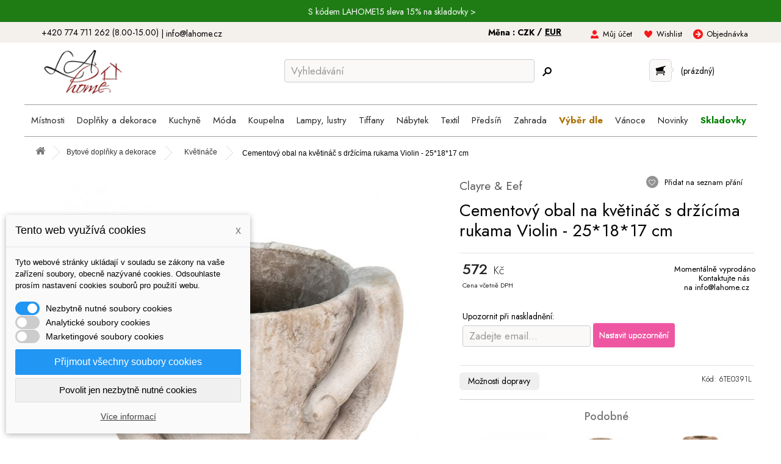

--- FILE ---
content_type: text/html; charset=utf-8
request_url: https://lahome.cz/56108-cementovy-obal-na-kvetinac-s-drzicima-rukama-violin-251817-cm-8717459810037.html?utm_source=dgt&a_aid=5666cf52d1891&a_bid=24357277&chan=code33
body_size: 33969
content:
<!DOCTYPE HTML> <!--[if lt IE 7]><html class="no-js lt-ie9 lt-ie8 lt-ie7" lang="cs-cz"><![endif]--> <!--[if IE 7]><html class="no-js lt-ie9 lt-ie8 ie7" lang="cs-cz"><![endif]--> <!--[if IE 8]><html class="no-js lt-ie9 ie8" lang="cs-cz"><![endif]--> <!--[if gt IE 8]><html class="no-js ie9" lang="cs-cz"><![endif]--><html lang="cs-cz"><head><meta charset="utf-8" /><title>Cementový obal na květináč s držícíma rukama Violin - 25*18*17 cm | LaHome.cz</title><meta name="robots" content="index,follow" /><meta name="viewport" content="width=device-width, initial-scale=1" /><meta name="theme-color" content="#ffdaec"/><meta name="mobile-web-app-capable" content="yes" /><meta name="google-site-verification" content="iWqGlTZ2JxXhDc-Bzk7GX2W_8X02GoqZj8soLmaKkes" /><meta property="og:url" content="https://lahome.cz/56108-cementovy-obal-na-kvetinac-s-drzicima-rukama-violin-251817-cm-8717459810037.html"><meta property="og:title" content="Cementový obal na květináč s držícíma rukama Violin - 25*18*17 cm"><meta property="og:image" content="https://lahome.cz/106423-large_default/cementovy-obal-na-kvetinac-s-drzicima-rukama-violin-251817-cm.jpg"><link rel="canonical" href="https://lahome.cz/56108-cementovy-obal-na-kvetinac-s-drzicima-rukama-violin-251817-cm-8717459810037.html" /><link rel="icon" type="image/vnd.microsoft.icon" href="/img/favicon-2.ico?1761128777" /><link rel="shortcut icon" type="image/x-icon" href="/img/favicon-2.ico?1761128777" /><meta name="p:domain_verify" content="5d4f2358eb3542eeee5e8622cf073c9e"/><link rel="preload" href="https://lahome.cz/themes/lahome/css/global.css" as="style"/><link rel="stylesheet" href="https://lahome.cz/themes/lahome/css/global.css" data-n-g=""/><link rel="preload" href="https://lahome.cz/js/jquery/plugins/fancybox/jquery.fancybox.css" as="style"/><link rel="stylesheet" href="https://lahome.cz/js/jquery/plugins/fancybox/jquery.fancybox.css" data-n-g=""/><link rel="preload" href="https://lahome.cz/themes/lahome/css/product.css" as="style"/><link rel="stylesheet" href="https://lahome.cz/themes/lahome/css/product.css" data-n-g=""/><link rel="preload" href="https://lahome.cz/themes/lahome/css/print.css" as="style"/><link rel="stylesheet" href="https://lahome.cz/themes/lahome/css/print.css" data-n-g=""/><link rel="preload" href="https://lahome.cz/js/jquery/plugins/bxslider/jquery.bxslider.css" as="style"/><link rel="stylesheet" href="https://lahome.cz/js/jquery/plugins/bxslider/jquery.bxslider.css" data-n-g=""/><link rel="preload" href="https://lahome.cz/themes/lahome/css/modules/blockcart/blockcart.css" as="style"/><link rel="stylesheet" href="https://lahome.cz/themes/lahome/css/modules/blockcart/blockcart.css" data-n-g=""/><link rel="preload" href="https://lahome.cz/themes/lahome/css/modules/blockmyaccountfooter/blockmyaccount.css" as="style"/><link rel="stylesheet" href="https://lahome.cz/themes/lahome/css/modules/blockmyaccountfooter/blockmyaccount.css" data-n-g=""/><link rel="preload" href="https://lahome.cz/themes/lahome/css/modules/blocksearch/blocksearch.css" as="style"/><link rel="stylesheet" href="https://lahome.cz/themes/lahome/css/modules/blocksearch/blocksearch.css" data-n-g=""/><link rel="preload" href="https://lahome.cz/js/jquery/plugins/autocomplete/jquery.autocomplete.css" as="style"/><link rel="stylesheet" href="https://lahome.cz/js/jquery/plugins/autocomplete/jquery.autocomplete.css" data-n-g=""/><link rel="preload" href="https://lahome.cz/themes/lahome/css/modules/blockviewed/blockviewed.css" as="style"/><link rel="stylesheet" href="https://lahome.cz/themes/lahome/css/modules/blockviewed/blockviewed.css" data-n-g=""/><link rel="preload" href="https://lahome.cz/modules/themeconfigurator/css/hooks.css" as="style"/><link rel="stylesheet" href="https://lahome.cz/modules/themeconfigurator/css/hooks.css" data-n-g=""/><link rel="preload" href="https://lahome.cz/themes/lahome/css/modules/blockwishlist/blockwishlist.css" as="style"/><link rel="stylesheet" href="https://lahome.cz/themes/lahome/css/modules/blockwishlist/blockwishlist.css" data-n-g=""/><link rel="preload" href="https://lahome.cz/themes/lahome/css/modules/mailalerts/mailalerts.css" as="style"/><link rel="stylesheet" href="https://lahome.cz/themes/lahome/css/modules/mailalerts/mailalerts.css" data-n-g=""/><link rel="preload" href="https://lahome.cz/themes/lahome/css/modules/productscategory/css/productscategory.css" as="style"/><link rel="stylesheet" href="https://lahome.cz/themes/lahome/css/modules/productscategory/css/productscategory.css" data-n-g=""/><link rel="preload" href="https://lahome.cz/themes/lahome/css/modules/blockcurrencies/blockcurrencies.css" as="style"/><link rel="stylesheet" href="https://lahome.cz/themes/lahome/css/modules/blockcurrencies/blockcurrencies.css" data-n-g=""/><link rel="preload" href="https://lahome.cz/modules/prosearch/css/prosearch.css" as="style"/><link rel="stylesheet" href="https://lahome.cz/modules/prosearch/css/prosearch.css" data-n-g=""/><link rel="preload" href="https://lahome.cz/modules/quantitylimit/views/css/sweetalert2.css" as="style"/><link rel="stylesheet" href="https://lahome.cz/modules/quantitylimit/views/css/sweetalert2.css" data-n-g=""/><link rel="preload" href="https://lahome.cz/modules/ets_megamenu/views/css/font-awesome.css" as="style"/><link rel="stylesheet" href="https://lahome.cz/modules/ets_megamenu/views/css/font-awesome.css" data-n-g=""/><link rel="preload" href="https://lahome.cz/modules/ets_megamenu/views/css/megamenu.css" as="style"/><link rel="stylesheet" href="https://lahome.cz/modules/ets_megamenu/views/css/megamenu.css" data-n-g=""/><link rel="preload" href="https://lahome.cz/modules/ets_megamenu/views/css/fix16.css" as="style"/><link rel="stylesheet" href="https://lahome.cz/modules/ets_megamenu/views/css/fix16.css" data-n-g=""/><link rel="preload" href="https://lahome.cz/modules/ets_megamenu/views/css/animate.css" as="style"/><link rel="stylesheet" href="https://lahome.cz/modules/ets_megamenu/views/css/animate.css" data-n-g=""/><link rel="preload" href="https://lahome.cz/modules/dm_cookies/css/dm_cookies.css" as="style"/><link rel="stylesheet" href="https://lahome.cz/modules/dm_cookies/css/dm_cookies.css" data-n-g=""/><link rel="preload" href="https://lahome.cz/themes/lahome/css/product_list.css" as="style"/><link rel="stylesheet" href="https://lahome.cz/themes/lahome/css/product_list.css" data-n-g=""/><link rel="preconnect" href="https://fonts.googleapis.com"><link rel="preconnect" href="https://fonts.gstatic.com" crossorigin><link href="https://fonts.googleapis.com/css2?family=Jost:ital,wght@0,100..900;1,100..900&display=swap" rel="stylesheet"><link rel="preload" href="https://lahome.cz/themes/default-bootstrap/css/bootstrap.css" as="style"/><link rel="stylesheet" href="https://lahome.cz/themes/default-bootstrap/css/bootstrap.css" data-n-g=""/><link rel="preload" href="https://lahome.cz/themes/lahome/style.css" as="style"/><link rel="stylesheet" href="https://lahome.cz/themes/lahome/style.css" data-n-g=""/> <script src="https://cdn.tagpicker.com/tagpicker.js" type="text/javascript" async defer></script> <link rel="preload" href="https://lahome.cz/themes/default-bootstrap/css/responsive.css" as="style"/><link rel="stylesheet" href="https://lahome.cz/themes/default-bootstrap/css/responsive.css" data-n-g=""/><link rel="preload" href="https://lahome.cz/themes/lahome/css/lahome.css" as="style"/><link rel="stylesheet" href="https://lahome.cz/themes/lahome/css/lahome.css" data-n-g=""/> <script type="text/javascript">var CUSTOMIZE_TEXTFIELD = 1;
var FancyboxI18nClose = 'Zavř&iacute;t';
var FancyboxI18nNext = 'Dal&scaron;&iacute;';
var FancyboxI18nPrev = 'Předchoz&iacute;';
var PS_CATALOG_MODE = false;
var added_to_wishlist = 'Produkt byl úspěšně přidán do vašeho seznamu přání.';
var ajax_allowed = true;
var ajaxsearch = true;
var allowBuyWhenOutOfStock = true;
var attribute_anchor_separator = '-';
var attributesCombinations = [];
var availableLaterValue = 'Dodání 1-2 týdny';
var availableNowValue = '';
var baseDir = 'https://lahome.cz/';
var baseUri = 'https://lahome.cz/';
var blocksearch_type = 'top';
var contentOnly = false;
var currency = {"id":1,"name":"\u010cesk\u00e1 koruna","iso_code":"CZK","iso_code_num":"203","sign":"K\u010d","blank":"1","conversion_rate":"1.000000","deleted":"0","format":"2","decimals":"1","active":"1","prefix":"","suffix":" K\u010d","id_shop_list":null,"force_id":false};
var currencyBlank = 1;
var currencyFormat = 2;
var currencyRate = 1;
var currencySign = 'Kč';
var currentDate = '2026-01-14 14:09:20';
var customerGroupWithoutTax = false;
var customizationFields = false;
var customizationId = null;
var customizationIdMessage = 'Přizpůsobení #';
var default_eco_tax = 0;
var delete_txt = 'Odstránit';
var displayList = false;
var displayPrice = 0;
var dm_cookie_html_banner = '"<style>input:checked + .dm_slider {\n      background-color: #2196F3;\n    }\n\n    input:focus + .dm_slider {\n      box-shadow: 0 0 1px #2196F3;\n    }\n\n    .dm-cookie-popup-accept-cookies, .dm-cookie-popup-accept-cookies-save-group {\n        background-color: #2196F3;\n        border:1px solid #2196F3;\n    }\n\n    .dm-cookie-popup-accept-cookies:hover {\n        background-color: #225c9f;\n    }\n\n    .dm-cookie-popup-accept-cookies-save-group:hover {\n        background-color: #225c9f;\n    }<\/style><div id=\"dm-cookie-popup-container\"><div class=\"dm-cookie-popup\" style=\"display: none;\"><div class=\"dm-cookie-popup-inner\"><div class=\"dm-cookie-popup-left\"><div class=\"dm-cookie-popup-headline\">Tento web vyu\u017e\u00edv\u00e1 cookies<span><a href=\"#\" class=\"dm-cookie-popup-decline-cookies-cancel-screen\">x<\/a><\/span><\/div><div class=\"dm-cookie-popup-sub-headline\">Tyto webov\u00e9 str\u00e1nky ukl\u00e1daj\u00ed v souladu se z\u00e1kony na va\u0161e za\u0159\u00edzen\u00ed soubory, obecn\u011b naz\u00fdvan\u00e9 cookies. Odsouhlaste pros\u00edm nastaven\u00ed cookies soubor\u016f pro pou\u017eit\u00ed webu.<\/div><\/div><\/div><div class=\"dm-cookie-popup-lower\"><ul class=\"dm_cookies_variant\"><li class=\"dm_cookies_variant_item\"> <span> <label class=\"switch\"> <input type=\"checkbox\" name=\"dm_cookie_group_default\" id=\"dm_cookie_group_default\" class=\"noUniform\" checked=\"checked\" disabled \/> <span class=\"dm_slider round\"><\/span> <\/label> <span class=\"dm_title_group\">Nezbytn\u011b nutn\u00e9 soubory cookies<\/span> <\/span><p class=\"dm_cookies_more_info\"> Tyto soubory cookie jsou nezbytn\u00e9 pro provoz na\u0161ich slu\u017eeb a nelze je vypnout. Obvykle se nastavuj\u00ed pouze v reakci na va\u0161e akce, jako je nap\u0159\u00edklad vytvo\u0159en\u00ed \u00fa\u010dtu nebo ulo\u017een\u00ed seznamu p\u0159\u00e1n\u00ed na pozd\u011bji.<\/p><\/li><li class=\"dm_cookies_variant_item\"> <span> <label class=\"switch\"> <input type=\"checkbox\" name=\"dm_cookie_group_1\" id=\"dm_cookie_group_1\" class=\"noUniform\" \/> <span class=\"dm_slider round\"><\/span> <\/label> <span class=\"dm_title_group\">Analytick\u00e9 soubory cookies<\/span> <\/span><p class=\"dm_cookies_more_info\">Tyto soubory cookie n\u00e1m umo\u017e\u0148uj\u00ed po\u010d\u00edtat n\u00e1v\u0161t\u011bvy a provoz, abychom m\u011bli p\u0159ehled o tom, kter\u00e9 str\u00e1nky jsou nejobl\u00edben\u011bj\u0161\u00ed a jak se na na\u0161em webu n\u00e1v\u0161t\u011bvn\u00edci pohybuj\u00ed. Ve\u0161ker\u00e9 informace, kter\u00e9 tyto soubory cookie shroma\u017e\u010fuj\u00ed, jsou agregovan\u00e9, a tedy anonymn\u00ed.<\/p><\/li><li class=\"dm_cookies_variant_item\"> <span> <label class=\"switch\"> <input type=\"checkbox\" name=\"dm_cookie_group_2\" id=\"dm_cookie_group_2\" class=\"noUniform\" \/> <span class=\"dm_slider round\"><\/span> <\/label> <span class=\"dm_title_group\">Marketingov\u00e9 soubory cookies<\/span> <\/span><p class=\"dm_cookies_more_info\">Kdy\u017e p\u0159ijmete marketingov\u00e9 soubory cookie, d\u00e1v\u00e1te n\u00e1m souhlas um\u00edstit do va\u0161eho za\u0159\u00edzen\u00ed soubory cookie, kter\u00e9 v\u00e1m poskytnou relevantn\u00ed obsah odpov\u00eddaj\u00edc\u00ed va\u0161im z\u00e1jm\u016fm. Tyto soubory cookie mohou b\u00fdt nastaveny n\u00e1mi nebo na\u0161imi reklamn\u00edmi partnery prost\u0159ednictv\u00edm na\u0161ich str\u00e1nek. Jejich \u00fa\u010delem je vytvo\u0159it profil va\u0161ich z\u00e1jm\u016f a zobrazovat v\u00e1m relevantn\u00ed obsah na na\u0161ich webov\u00fdch str\u00e1nk\u00e1ch i na webov\u00fdch str\u00e1nk\u00e1ch t\u0159et\u00edch stran.<\/p><\/li><\/ul><\/div><div class=\"dm-cookie-popup-cms-link\"> <a href=\"https:\/\/lahome.cz\/content\/35-vse-o-cookies\" class=\"cookie-a\">P\u0159ej\u00edt na str\u00e1nku Podrobn\u011b o cookies<\/a><\/div><div class=\"dm-cookie-popup-right\"> <a href=\"#\" class=\"dm-cookie-popup-accept-cookies\">P\u0159ijmout v\u0161echny soubory cookies<\/a> <a href=\"#\" class=\"dm-cookie-popup-accept-cookies-save-group\" style=\"display:none\">Ulo\u017eit nastaven\u00ed cookies soubor\u016f<\/a> <a href=\"#\" class=\"dm-cookie-popup-decline-cookies\">Povolit jen nezbytn\u011b nutn\u00e9 cookies<\/a> <a href=\"#\" class=\"dm-cookie-popup-learn-more\">V\u00edce informac\u00ed<\/a><\/div><\/div><\/div>"';
var dm_cookies_base_url = 'https://lahome.cz/';
var dm_cookies_days_expires = 31;
var dm_cookies_id_guest = 59566232;
var dm_cookies_position = 'bottomleft';
var dm_id_facebook_pixel = '464785120386970';
var doesntExist = 'Pro tento produkt tato kombinace neexistuje. Vyberte si jinou.';
var doesntExistNoMore = 'Tento produkt již není na skladě';
var doesntExistNoMoreBut = 's těmito vlastnostmi, ale je k dispozici v jiném provedení.';
var ecotaxTax_rate = 0;
var fieldRequired = 'Vyplňte všechny požadované pole, pak uložte vlastní nastavení.';
var freeProductTranslation = 'Zdarma!';
var freeShippingTranslation = 'Doručení zdarma!';
var ga4_add_to_cart = 1;
var ga4_currency = 'CZK';
var ga4_id_fo = 'G-G5XGQKCYT3';
var ga4_product_detail = {"tax_name":"deprecated","tax_rate":21,"id_manufacturer":"4","id_supplier":"0","id_category_default":"913","id_shop_default":"2","manufacturer_name":"Clayre & Eef","supplier_name":false,"name":"Cementov\u00fd obal na kv\u011btin\u00e1\u010d s dr\u017e\u00edc\u00edma rukama Violin - 25*18*17  cm","namesk":null,"description":"<p><strong>Skvostn\u00fd a neobvykl\u00fd obal na kv\u011btin\u00e1\u010d<\/strong> s dr\u017e\u00edc\u00edma rukama bude zaj\u00edmav\u00fdm dopl\u0148kem va\u0161eho interi\u00e9ru. Hod\u00ed se do vintage, retro i venkovsk\u00fdch interi\u00e9r\u016f.<\/p>\r\n<p>Kv\u011btin\u00e1\u010d je ur\u010den k vnit\u0159n\u00edmu pou\u017eit\u00ed, ale nebr\u00e1n\u00ed se ani usazen\u00ed ve venkovn\u00edch prostech, jen mus\u00edte po\u010d\u00edtat se vznikem venkovn\u00ed patiny po ur\u010dit\u00e9 dob\u011b. Zejm\u00e9na uklizen\u00ed kv\u011btin\u00e1\u010de na zimu, aby V\u00e1m nepraskl. Obal nem\u00e1 spodn\u00ed d\u00edrku, ale kv\u011btinka se d\u00e1 vsadit i nap\u0159\u00edmo, pokud bude k tomu ur\u010den\u00e1 a nebudete j\u00ed p\u0159el\u00e9vat.<\/p>\r\n<p>Rozm\u011bry jsou uveden\u00e9 maxim\u00e1ln\u00ed vn\u011bj\u0161\u00ed.<\/p>","description_short":"<p>Cementov\u00fd obal na kv\u011btin\u00e1\u010d s dr\u017e\u00edc\u00edma rukama Violin - 25*18*17\u00a0 cm<br \/><br \/>Barva: \u0161edo-b\u00e9\u017eov\u00e1 cementov\u00e1<br \/>Materi\u00e1l: cementov\u00e1 sm\u011bs<br \/>Hmotnost: 2,5 kg<\/p>","quantity":0,"minimal_quantity":"1","available_now":"","available_later":"Dod\u00e1n\u00ed 1-2 t\u00fddny","price":472.727273,"specificPrice":false,"additional_shipping_cost":"0.00","wholesale_price":"0.000000","on_sale":"0","online_only":"0","unity":"","unit_price":0,"unit_price_ratio":"0.000000","ecotax":"0.000000","reference":"6TE0391L","supplier_reference":"","location":"","width":"0.000000","height":"0.000000","depth":"0.000000","weight":"2.500000","stock_clayre":"0","stock_moq":"2","ean13":"8717459810037","upc":"","link_rewrite":"cementovy-obal-na-kvetinac-s-drzicima-rukama-violin-251817-cm","meta_description":"","meta_keywords":"","meta_title":"","quantity_discount":"0","customizable":"0","new":false,"uploadable_files":"0","text_fields":"0","active":"0","redirect_type":"404","id_product_redirected":"0","available_for_order":"1","available_date":"2026-01-19","condition":"new","show_price":"1","indexed":"1","visibility":"both","date_add":"2022-04-11 12:20:00","date_upd":"2025-11-10 10:56:57","tags":false,"base_price":"472.727273","id_tax_rules_group":"13","id_color_default":0,"advanced_stock_management":"0","out_of_stock":2,"depends_on_stock":false,"isFullyLoaded":true,"cache_is_pack":"0","cache_has_attachments":"0","is_virtual":"0","id_pack_product_attribute":null,"cache_default_attribute":"0","category":"kvetinace","pack_stock_type":"3","id":56108,"id_shop_list":null,"force_id":false,"default_cat":"Kv\u011btin\u00e1\u010de","currency":"CZK","final_price":572,"affiliation":"Lahome"};
var ga4_view_item = 1;
var generated_date = 1768396160;
var groupReduction = 0;
var hasDeliveryAddress = false;
var idDefaultImage = 106423;
var id_lang = 1;
var id_product = 56108;
var img_dir = 'https://lahome.cz/themes/lahome/img/';
var img_prod_dir = 'https://lahome.cz/img/p/';
var img_ps_dir = 'https://lahome.cz/img/';
var instantsearch = false;
var isGuest = 0;
var isLogged = 0;
var isMobile = false;
var jqZoomEnabled = false;
var loggin_required = 'Musíte být přihlášeni, abyste mohli spravovat svůj seznam přání.';
var maxQuantityToAllowDisplayOfLastQuantityMessage = 0;
var minimalQuantity = 1;
var mywishlist_url = 'https://lahome.cz/seznam-prani';
var noTaxForThisProduct = false;
var oosHookJsCodeFunctions = [];
var page_name = 'product';
var placeholder_blocknewsletter = 'Zadejte e-mail';
var priceDisplayMethod = 0;
var priceDisplayPrecision = 2;
var productAvailableForOrder = false;
var productBasePriceTaxExcl = 472.727273;
var productBasePriceTaxExcluded = 472.727273;
var productBasePriceTaxIncl = 572;
var productHasAttributes = false;
var productPrice = 572;
var productPriceTaxExcluded = 472.727273;
var productPriceTaxIncluded = 572;
var productPriceWithoutReduction = 572;
var productReference = '6TE0391L';
var productShowPrice = true;
var productUnitPriceRatio = 0;
var product_fileButtonHtml = 'Vybrat soubor';
var product_fileDefaultHtml = 'Nebyl vybrán žádný soubor';
var product_specific_price = [];
var quantitiesDisplayAllowed = false;
var quantityAvailable = 0;
var quickView = true;
var reduction_percent = 0;
var reduction_price = 0;
var removingLinkText = 'odstranit tento produkt z košíku';
var roundMode = 2;
var search_url = 'https://lahome.cz/vyhledavani';
var specific_currency = false;
var specific_price = 0;
var static_token = '5544370a7483d613c63163c68bf39959';
var stock_management = 1;
var taxRate = 21;
var toBeDetermined = 'Bude determinováno';
var token = '5544370a7483d613c63163c68bf39959';
var uploading_in_progress = 'Probíhá nahrávání, čekejte...';
var usingSecureMode = true;
var wishlistProductsIds = false;</script><link rel="preload" href="https://lahome.cz/js/jquery/jquery-1.11.0.min.js" as="script"/> <script  type="text/javascript" src="https://lahome.cz/js/jquery/jquery-1.11.0.min.js"></script> <link rel="preload" href="https://lahome.cz/js/jquery/jquery-migrate-1.2.1.min.js" as="script"/> <script  type="text/javascript" src="https://lahome.cz/js/jquery/jquery-migrate-1.2.1.min.js"></script> <link rel="preload" href="https://lahome.cz/js/jquery/plugins/jquery.easing.js" as="script"/> <script  type="text/javascript" src="https://lahome.cz/js/jquery/plugins/jquery.easing.js"></script> <link rel="preload" href="https://lahome.cz/js/tools.js" as="script"/> <script  type="text/javascript" src="https://lahome.cz/js/tools.js"></script> <link rel="preload" href="https://lahome.cz/themes/lahome/js/global.js" as="script"/> <script  type="text/javascript" src="https://lahome.cz/themes/lahome/js/global.js"></script> <link rel="preload" href="https://lahome.cz/themes/lahome/js/autoload/10-bootstrap.min.js" as="script"/> <script  type="text/javascript" src="https://lahome.cz/themes/lahome/js/autoload/10-bootstrap.min.js"></script> <link rel="preload" href="https://lahome.cz/themes/lahome/js/autoload/15-jquery.total-storage.min.js" as="script"/> <script  type="text/javascript" src="https://lahome.cz/themes/lahome/js/autoload/15-jquery.total-storage.min.js"></script> <link rel="preload" href="https://lahome.cz/themes/lahome/js/autoload/15-jquery.uniform-modified.js" as="script"/> <script  type="text/javascript" src="https://lahome.cz/themes/lahome/js/autoload/15-jquery.uniform-modified.js"></script> <link rel="preload" href="https://lahome.cz/js/jquery/plugins/fancybox/jquery.fancybox.js" as="script"/> <script  type="text/javascript" src="https://lahome.cz/js/jquery/plugins/fancybox/jquery.fancybox.js"></script> <link rel="preload" href="https://lahome.cz/js/jquery/plugins/jquery.idTabs.js" as="script"/> <script  type="text/javascript" src="https://lahome.cz/js/jquery/plugins/jquery.idTabs.js"></script> <link rel="preload" href="https://lahome.cz/js/jquery/plugins/jquery.scrollTo.js" as="script"/> <script  type="text/javascript" src="https://lahome.cz/js/jquery/plugins/jquery.scrollTo.js"></script> <link rel="preload" href="https://lahome.cz/js/jquery/plugins/jquery.serialScroll.js" as="script"/> <script  type="text/javascript" src="https://lahome.cz/js/jquery/plugins/jquery.serialScroll.js"></script> <link rel="preload" href="https://lahome.cz/themes/lahome/js/product.js" as="script"/> <script  type="text/javascript" src="https://lahome.cz/themes/lahome/js/product.js"></script> <link rel="preload" href="https://lahome.cz/themes/lahome/js/modules/blockcart/ajax-cart.js" as="script"/> <script  type="text/javascript" src="https://lahome.cz/themes/lahome/js/modules/blockcart/ajax-cart.js"></script> <link rel="preload" href="https://lahome.cz/js/jquery/plugins/autocomplete/jquery.autocomplete.js" as="script"/> <script  type="text/javascript" src="https://lahome.cz/js/jquery/plugins/autocomplete/jquery.autocomplete.js"></script> <link rel="preload" href="https://lahome.cz/themes/lahome/js/modules/blocksearch/blocksearch.js" as="script"/> <script  type="text/javascript" src="https://lahome.cz/themes/lahome/js/modules/blocksearch/blocksearch.js"></script> <link rel="preload" href="https://lahome.cz/themes/lahome/js/modules/blockwishlist/js/ajax-wishlist.js" as="script"/> <script  type="text/javascript" src="https://lahome.cz/themes/lahome/js/modules/blockwishlist/js/ajax-wishlist.js"></script> <link rel="preload" href="https://lahome.cz/themes/lahome/js/modules/mailalerts/mailalerts.js" as="script"/> <script  type="text/javascript" src="https://lahome.cz/themes/lahome/js/modules/mailalerts/mailalerts.js"></script> <link rel="preload" href="https://lahome.cz/themes/lahome/js/modules/productscategory/js/productscategory.js" as="script"/> <script  type="text/javascript" src="https://lahome.cz/themes/lahome/js/modules/productscategory/js/productscategory.js"></script> <link rel="preload" href="https://lahome.cz/modules/quantitylimit/views/js/sweetalert2.js" as="script"/> <script  type="text/javascript" src="https://lahome.cz/modules/quantitylimit/views/js/sweetalert2.js"></script> <link rel="preload" href="https://lahome.cz/modules/quantitylimit/views/js/quantity_limit.js" as="script"/> <script  type="text/javascript" src="https://lahome.cz/modules/quantitylimit/views/js/quantity_limit.js"></script> <link rel="preload" href="https://lahome.cz/modules/ets_megamenu/views/js/megamenu.js" as="script"/> <script  type="text/javascript" src="https://lahome.cz/modules/ets_megamenu/views/js/megamenu.js"></script> <link rel="preload" href="https://lahome.cz/modules/shaim_google_ecommerce/shaim_google_ecommerce_product.js" as="script"/> <script  type="text/javascript" src="https://lahome.cz/modules/shaim_google_ecommerce/shaim_google_ecommerce_product.js"></script>  <script async src="https://www.googletagmanager.com/gtag/js?id=AW-817651988" data-keepinline="true"></script> <script data-keepinline="true">window.dataLayer = window.dataLayer || [];
							  function gtag(){dataLayer.push(arguments);}
							  gtag("js", new Date());
							  gtag("config", "AW-817651988");</script> <script data-keepinline="true">gtag("event", "page_view", {
	                               "send_to": "AW-817651988",
	                               "ecomm_pagetype": "product",
	                               "ecomm_prodid":  "56108",
	                               "ecomm_totalvalue": "572"
	                              });</script><script type="text/javascript">//
	var error_label = "Error";
    var page_name = "product";
	var is_swal = parseInt("1");
	var ps_version = parseInt("1.6.1.1");
	var isPs17 = parseInt("0");
//</script><style>.ets_mm_megamenu .mm_menus_li h4,
.ets_mm_megamenu .mm_menus_li h5,
.ets_mm_megamenu .mm_menus_li h6,
.ets_mm_megamenu .mm_menus_li h1,
.ets_mm_megamenu .mm_menus_li h2,
.ets_mm_megamenu .mm_menus_li h3,
.ets_mm_megamenu .mm_menus_li h4 *:not(i),
.ets_mm_megamenu .mm_menus_li h5 *:not(i),
.ets_mm_megamenu .mm_menus_li h6 *:not(i),
.ets_mm_megamenu .mm_menus_li h1 *:not(i),
.ets_mm_megamenu .mm_menus_li h2 *:not(i),
.ets_mm_megamenu .mm_menus_li h3 *:not(i),
.ets_mm_megamenu .mm_menus_li > a{
    font-family: inherit;
}
.ets_mm_megamenu *:not(.fa):not(i){
    font-family: inherit;
}

.ets_mm_block *{
    font-size: px;
}    

@media (min-width: 768px){
/*layout 1*/
    .ets_mm_megamenu.layout_layout1{
        background: #ffffff;
    }
   
    .ets_mm_megamenu.layout_layout1:not(.ybc_vertical_menu) .mm_menus_ul{
         background: #ffffff;
    }

    #header .layout_layout1:not(.ybc_vertical_menu) .mm_menus_li > a,
    .layout_layout1 .ybc-menu-vertical-button,
    .layout_layout1 .mm_extra_item *{
        color: #484848
    }
    .layout_layout1 .ybc-menu-vertical-button .ybc-menu-button-toggle_icon_default .icon-bar{
        background-color: #484848
    }
    .layout_layout1 .mm_menus_li:hover > a, 
    .layout_layout1 .mm_menus_li.active > a,
    #header .layout_layout1 .mm_menus_li:hover > a,
    #header .layout_layout1 .mm_menus_li.menu_hover > a,
    .layout_layout1:hover .ybc-menu-vertical-button,
    .layout_layout1 .mm_extra_item button[type="submit"]:hover i,
    #header .layout_layout1 .mm_menus_li.active > a{
        color: #484848;
    }
    
    .layout_layout1:not(.ybc_vertical_menu) .mm_menus_li > a:before,
    .layout_layout1.ybc_vertical_menu:hover .ybc-menu-vertical-button:before,
    .layout_layout1:hover .ybc-menu-vertical-button .ybc-menu-button-toggle_icon_default .icon-bar,
    .ybc-menu-vertical-button.layout_layout1:hover{background-color: #484848;}
    
    .layout_layout1:not(.ybc_vertical_menu) .mm_menus_li:hover > a,
    .layout_layout1:not(.ybc_vertical_menu) .mm_menus_li.menu_hover > a,
    .ets_mm_megamenu.layout_layout1.ybc_vertical_menu:hover,
    #header .layout_layout1:not(.ybc_vertical_menu) .mm_menus_li:hover > a,
    #header .layout_layout1:not(.ybc_vertical_menu) .mm_menus_li.menu_hover > a,
    .ets_mm_megamenu.layout_layout1.ybc_vertical_menu:hover{
        background: #eeeeee;
    }
    
    .layout_layout1.ets_mm_megamenu .mm_columns_ul,
    .layout_layout1.ybc_vertical_menu .mm_menus_ul{
        background-color: #ffffff;
    }
    #header .layout_layout1 .ets_mm_block_content a,
    #header .layout_layout1 .ets_mm_block_content p,
    .layout_layout1.ybc_vertical_menu .mm_menus_li > a,
    #header .layout_layout1.ybc_vertical_menu .mm_menus_li > a{
        color: #414141;
    }
    
    .layout_layout1 .mm_columns_ul h1,
    .layout_layout1 .mm_columns_ul h2,
    .layout_layout1 .mm_columns_ul h3,
    .layout_layout1 .mm_columns_ul h4,
    .layout_layout1 .mm_columns_ul h5,
    .layout_layout1 .mm_columns_ul h6,
    .layout_layout1 .mm_columns_ul .ets_mm_block > h1 a,
    .layout_layout1 .mm_columns_ul .ets_mm_block > h2 a,
    .layout_layout1 .mm_columns_ul .ets_mm_block > h3 a,
    .layout_layout1 .mm_columns_ul .ets_mm_block > h4 a,
    .layout_layout1 .mm_columns_ul .ets_mm_block > h5 a,
    .layout_layout1 .mm_columns_ul .ets_mm_block > h6 a,
    #header .layout_layout1 .mm_columns_ul .ets_mm_block > h1 a,
    #header .layout_layout1 .mm_columns_ul .ets_mm_block > h2 a,
    #header .layout_layout1 .mm_columns_ul .ets_mm_block > h3 a,
    #header .layout_layout1 .mm_columns_ul .ets_mm_block > h4 a,
    #header .layout_layout1 .mm_columns_ul .ets_mm_block > h5 a,
    #header .layout_layout1 .mm_columns_ul .ets_mm_block > h6 a,
    .layout_layout1 .mm_columns_ul .h1,
    .layout_layout1 .mm_columns_ul .h2,
    .layout_layout1 .mm_columns_ul .h3,
    .layout_layout1 .mm_columns_ul .h4,
    .layout_layout1 .mm_columns_ul .h5,
    .layout_layout1 .mm_columns_ul .h6{
        color: #414141;
    }
    
    
    .layout_layout1 li:hover > a,
    .layout_layout1 li > a:hover,
    .layout_layout1 .mm_tabs_li.open .mm_tab_toggle_title,
    .layout_layout1 .mm_tabs_li.open .mm_tab_toggle_title a,
    .layout_layout1 .mm_tabs_li:hover .mm_tab_toggle_title,
    .layout_layout1 .mm_tabs_li:hover .mm_tab_toggle_title a,
    #header .layout_layout1 .mm_tabs_li.open .mm_tab_toggle_title,
    #header .layout_layout1 .mm_tabs_li.open .mm_tab_toggle_title a,
    #header .layout_layout1 .mm_tabs_li:hover .mm_tab_toggle_title,
    #header .layout_layout1 .mm_tabs_li:hover .mm_tab_toggle_title a,
    .layout_layout1.ybc_vertical_menu .mm_menus_li > a,
    #header .layout_layout1 li:hover > a,
    .layout_layout1.ybc_vertical_menu .mm_menus_li:hover > a,
    #header .layout_layout1.ybc_vertical_menu .mm_menus_li:hover > a,
    #header .layout_layout1 .mm_columns_ul .mm_block_type_product .product-title > a:hover,
    #header .layout_layout1 li > a:hover{color: #cf679a;}
    
    
/*end layout 1*/
    
    
    /*layout 2*/
    .ets_mm_megamenu.layout_layout2{
        background-color: #3cabdb;
    }
    
    #header .layout_layout2:not(.ybc_vertical_menu) .mm_menus_li > a,
    .layout_layout2 .ybc-menu-vertical-button,
    .layout_layout2 .mm_extra_item *{
        color: #ffffff
    }
    .layout_layout2 .ybc-menu-vertical-button .ybc-menu-button-toggle_icon_default .icon-bar{
        background-color: #ffffff
    }
    .layout_layout2:not(.ybc_vertical_menu) .mm_menus_li:hover > a, 
    .layout_layout2:not(.ybc_vertical_menu) .mm_menus_li.active > a,
    #header .layout_layout2:not(.ybc_vertical_menu) .mm_menus_li:hover > a,
    .layout_layout2:hover .ybc-menu-vertical-button,
    .layout_layout2 .mm_extra_item button[type="submit"]:hover i,
    #header .layout_layout2:not(.ybc_vertical_menu) .mm_menus_li.active > a{color: #ffffff;}
    
    .layout_layout2:hover .ybc-menu-vertical-button .ybc-menu-button-toggle_icon_default .icon-bar{
        background-color: #ffffff;
    }
    .layout_layout2:not(.ybc_vertical_menu) .mm_menus_li:hover > a,
    #header .layout_layout2:not(.ybc_vertical_menu) .mm_menus_li:hover > a,
    .ets_mm_megamenu.layout_layout2.ybc_vertical_menu:hover{
        background-color: #50b4df;
    }
    
    .layout_layout2.ets_mm_megamenu .mm_columns_ul,
    .layout_layout2.ybc_vertical_menu .mm_menus_ul{
        background-color: #ffffff;
    }
    #header .layout_layout2 .ets_mm_block_content a,
    .layout_layout2.ybc_vertical_menu .mm_menus_li > a,
    #header .layout_layout2.ybc_vertical_menu .mm_menus_li > a,
    #header .layout_layout2 .ets_mm_block_content p{
        color: #666666;
    }
    
    .layout_layout2 .mm_columns_ul h1,
    .layout_layout2 .mm_columns_ul h2,
    .layout_layout2 .mm_columns_ul h3,
    .layout_layout2 .mm_columns_ul h4,
    .layout_layout2 .mm_columns_ul h5,
    .layout_layout2 .mm_columns_ul h6,
    .layout_layout2 .mm_columns_ul .ets_mm_block > h1 a,
    .layout_layout2 .mm_columns_ul .ets_mm_block > h2 a,
    .layout_layout2 .mm_columns_ul .ets_mm_block > h3 a,
    .layout_layout2 .mm_columns_ul .ets_mm_block > h4 a,
    .layout_layout2 .mm_columns_ul .ets_mm_block > h5 a,
    .layout_layout2 .mm_columns_ul .ets_mm_block > h6 a,
    #header .layout_layout2 .mm_columns_ul .ets_mm_block > h1 a,
    #header .layout_layout2 .mm_columns_ul .ets_mm_block > h2 a,
    #header .layout_layout2 .mm_columns_ul .ets_mm_block > h3 a,
    #header .layout_layout2 .mm_columns_ul .ets_mm_block > h4 a,
    #header .layout_layout2 .mm_columns_ul .ets_mm_block > h5 a,
    #header .layout_layout2 .mm_columns_ul .ets_mm_block > h6 a,
    .layout_layout2 .mm_columns_ul .h1,
    .layout_layout2 .mm_columns_ul .h2,
    .layout_layout2 .mm_columns_ul .h3,
    .layout_layout2 .mm_columns_ul .h4,
    .layout_layout2 .mm_columns_ul .h5,
    .layout_layout2 .mm_columns_ul .h6{
        color: #414141;
    }
    
    
    .layout_layout2 li:hover > a,
    .layout_layout2 li > a:hover,
    .layout_layout2 .mm_tabs_li.open .mm_tab_toggle_title,
    .layout_layout2 .mm_tabs_li.open .mm_tab_toggle_title a,
    .layout_layout2 .mm_tabs_li:hover .mm_tab_toggle_title,
    .layout_layout2 .mm_tabs_li:hover .mm_tab_toggle_title a,
    #header .layout_layout2 .mm_tabs_li.open .mm_tab_toggle_title,
    #header .layout_layout2 .mm_tabs_li.open .mm_tab_toggle_title a,
    #header .layout_layout2 .mm_tabs_li:hover .mm_tab_toggle_title,
    #header .layout_layout2 .mm_tabs_li:hover .mm_tab_toggle_title a,
    #header .layout_layout2 li:hover > a,
    .layout_layout2.ybc_vertical_menu .mm_menus_li > a,
    .layout_layout2.ybc_vertical_menu .mm_menus_li:hover > a,
    #header .layout_layout2.ybc_vertical_menu .mm_menus_li:hover > a,
    #header .layout_layout2 .mm_columns_ul .mm_block_type_product .product-title > a:hover,
    #header .layout_layout2 li > a:hover{color: #fc4444;}
    
    
    
    /*layout 3*/
    .ets_mm_megamenu.layout_layout3,
    .layout_layout3 .mm_tab_li_content{
        background-color: #333333;
        
    }
    #header .layout_layout3:not(.ybc_vertical_menu) .mm_menus_li > a,
    .layout_layout3 .ybc-menu-vertical-button,
    .layout_layout3 .mm_extra_item *{
        color: #ffffff
    }
    .layout_layout3 .ybc-menu-vertical-button .ybc-menu-button-toggle_icon_default .icon-bar{
        background-color: #ffffff
    }
    .layout_layout3 .mm_menus_li:hover > a, 
    .layout_layout3 .mm_menus_li.active > a,
    .layout_layout3 .mm_extra_item button[type="submit"]:hover i,
    #header .layout_layout3 .mm_menus_li:hover > a,
    #header .layout_layout3 .mm_menus_li.active > a,
    .layout_layout3:hover .ybc-menu-vertical-button,
    .layout_layout3:hover .ybc-menu-vertical-button .ybc-menu-button-toggle_icon_default .icon-bar{
        color: #ffffff;
    }
    
    .layout_layout3:not(.ybc_vertical_menu) .mm_menus_li:hover > a,
    #header .layout_layout3:not(.ybc_vertical_menu) .mm_menus_li:hover > a,
    .ets_mm_megamenu.layout_layout3.ybc_vertical_menu:hover,
    .layout_layout3 .mm_tabs_li.open .mm_columns_contents_ul,
    .layout_layout3 .mm_tabs_li.open .mm_tab_li_content {
        background-color: #000000;
    }
    .layout_layout3 .mm_tabs_li.open.mm_tabs_has_content .mm_tab_li_content .mm_tab_name::before{
        border-right-color: #000000;
    }
    .layout_layout3.ets_mm_megamenu .mm_columns_ul,
    .ybc_vertical_menu.layout_layout3 .mm_menus_ul.ets_mn_submenu_full_height .mm_menus_li:hover a::before,
    .layout_layout3.ybc_vertical_menu .mm_menus_ul{
        background-color: #000000;
        border-color: #000000;
    }
    #header .layout_layout3 .ets_mm_block_content a,
    #header .layout_layout3 .ets_mm_block_content p,
    .layout_layout3.ybc_vertical_menu .mm_menus_li > a,
    #header .layout_layout3.ybc_vertical_menu .mm_menus_li > a{
        color: #dcdcdc;
    }
    
    .layout_layout3 .mm_columns_ul h1,
    .layout_layout3 .mm_columns_ul h2,
    .layout_layout3 .mm_columns_ul h3,
    .layout_layout3 .mm_columns_ul h4,
    .layout_layout3 .mm_columns_ul h5,
    .layout_layout3 .mm_columns_ul h6,
    .layout_layout3 .mm_columns_ul .ets_mm_block > h1 a,
    .layout_layout3 .mm_columns_ul .ets_mm_block > h2 a,
    .layout_layout3 .mm_columns_ul .ets_mm_block > h3 a,
    .layout_layout3 .mm_columns_ul .ets_mm_block > h4 a,
    .layout_layout3 .mm_columns_ul .ets_mm_block > h5 a,
    .layout_layout3 .mm_columns_ul .ets_mm_block > h6 a,
    #header .layout_layout3 .mm_columns_ul .ets_mm_block > h1 a,
    #header .layout_layout3 .mm_columns_ul .ets_mm_block > h2 a,
    #header .layout_layout3 .mm_columns_ul .ets_mm_block > h3 a,
    #header .layout_layout3 .mm_columns_ul .ets_mm_block > h4 a,
    #header .layout_layout3 .mm_columns_ul .ets_mm_block > h5 a,
    #header .layout_layout3 .mm_columns_ul .ets_mm_block > h6 a,
    .layout_layout3 .mm_columns_ul .h1,
    .layout_layout3 .mm_columns_ul .h2,
    .layout_layout3 .mm_columns_ul .h3,
    .layout_layout3.ybc_vertical_menu .mm_menus_li:hover > a,
    #header .layout_layout3.ybc_vertical_menu .mm_menus_li:hover > a,
    .layout_layout3 .mm_columns_ul .h4,
    .layout_layout3 .mm_columns_ul .h5,
    .layout_layout3 .mm_columns_ul .h6{
        color: #ec4249;
    }
    
    
    .layout_layout3 li:hover > a,
    .layout_layout3 li > a:hover,
    .layout_layout3 .mm_tabs_li.open .mm_tab_toggle_title,
    .layout_layout3 .mm_tabs_li.open .mm_tab_toggle_title a,
    .layout_layout3 .mm_tabs_li:hover .mm_tab_toggle_title,
    .layout_layout3 .mm_tabs_li:hover .mm_tab_toggle_title a,
    #header .layout_layout3 .mm_tabs_li.open .mm_tab_toggle_title,
    #header .layout_layout3 .mm_tabs_li.open .mm_tab_toggle_title a,
    #header .layout_layout3 .mm_tabs_li:hover .mm_tab_toggle_title,
    #header .layout_layout3 .mm_tabs_li:hover .mm_tab_toggle_title a,
    #header .layout_layout3 li:hover > a,
    #header .layout_layout3 .mm_columns_ul .mm_block_type_product .product-title > a:hover,
    #header .layout_layout3 li > a:hover,
    .layout_layout3.ybc_vertical_menu .mm_menus_li > a,
    .layout_layout3 .has-sub .ets_mm_categories li > a:hover,
    #header .layout_layout3 .has-sub .ets_mm_categories li > a:hover{color: #fc4444;}
    
    
    /*layout 4*/
    
    .ets_mm_megamenu.layout_layout4{
        background-color: #ffffff;
    }
    .ets_mm_megamenu.layout_layout4:not(.ybc_vertical_menu) .mm_menus_ul{
         background: #ffffff;
    }

    #header .layout_layout4:not(.ybc_vertical_menu) .mm_menus_li > a,
    .layout_layout4 .ybc-menu-vertical-button,
    .layout_layout4 .mm_extra_item *{
        color: #333333
    }
    .layout_layout4 .ybc-menu-vertical-button .ybc-menu-button-toggle_icon_default .icon-bar{
        background-color: #333333
    }
    
    .layout_layout4 .mm_menus_li:hover > a, 
    .layout_layout4 .mm_menus_li.active > a,
    #header .layout_layout4 .mm_menus_li:hover > a,
    .layout_layout4:hover .ybc-menu-vertical-button,
    #header .layout_layout4 .mm_menus_li.active > a{color: #ffffff;}
    
    .layout_layout4:hover .ybc-menu-vertical-button .ybc-menu-button-toggle_icon_default .icon-bar{
        background-color: #ffffff;
    }
    
    .layout_layout4:not(.ybc_vertical_menu) .mm_menus_li:hover > a,
    .layout_layout4:not(.ybc_vertical_menu) .mm_menus_li.active > a,
    .layout_layout4:not(.ybc_vertical_menu) .mm_menus_li:hover > span, 
    .layout_layout4:not(.ybc_vertical_menu) .mm_menus_li.active > span,
    #header .layout_layout4:not(.ybc_vertical_menu) .mm_menus_li:hover > a, 
    #header .layout_layout4:not(.ybc_vertical_menu) .mm_menus_li.active > a,
    .layout_layout4:not(.ybc_vertical_menu) .mm_menus_li:hover > a,
    #header .layout_layout4:not(.ybc_vertical_menu) .mm_menus_li:hover > a,
    .ets_mm_megamenu.layout_layout4.ybc_vertical_menu:hover,
    #header .layout_layout4 .mm_menus_li:hover > span, 
    #header .layout_layout4 .mm_menus_li.active > span{
        background-color: #ec4249;
    }
    .layout_layout4 .ets_mm_megamenu_content {
      border-bottom-color: #ec4249;
    }
    
    .layout_layout4.ets_mm_megamenu .mm_columns_ul,
    .ybc_vertical_menu.layout_layout4 .mm_menus_ul .mm_menus_li:hover a::before,
    .layout_layout4.ybc_vertical_menu .mm_menus_ul{
        background-color: #ffffff;
    }
    #header .layout_layout4 .ets_mm_block_content a,
    .layout_layout4.ybc_vertical_menu .mm_menus_li > a,
    #header .layout_layout4.ybc_vertical_menu .mm_menus_li > a,
    #header .layout_layout4 .ets_mm_block_content p{
        color: #666666;
    }
    
    .layout_layout4 .mm_columns_ul h1,
    .layout_layout4 .mm_columns_ul h2,
    .layout_layout4 .mm_columns_ul h3,
    .layout_layout4 .mm_columns_ul h4,
    .layout_layout4 .mm_columns_ul h5,
    .layout_layout4 .mm_columns_ul h6,
    .layout_layout4 .mm_columns_ul .ets_mm_block > h1 a,
    .layout_layout4 .mm_columns_ul .ets_mm_block > h2 a,
    .layout_layout4 .mm_columns_ul .ets_mm_block > h3 a,
    .layout_layout4 .mm_columns_ul .ets_mm_block > h4 a,
    .layout_layout4 .mm_columns_ul .ets_mm_block > h5 a,
    .layout_layout4 .mm_columns_ul .ets_mm_block > h6 a,
    #header .layout_layout4 .mm_columns_ul .ets_mm_block > h1 a,
    #header .layout_layout4 .mm_columns_ul .ets_mm_block > h2 a,
    #header .layout_layout4 .mm_columns_ul .ets_mm_block > h3 a,
    #header .layout_layout4 .mm_columns_ul .ets_mm_block > h4 a,
    #header .layout_layout4 .mm_columns_ul .ets_mm_block > h5 a,
    #header .layout_layout4 .mm_columns_ul .ets_mm_block > h6 a,
    .layout_layout4 .mm_columns_ul .h1,
    .layout_layout4 .mm_columns_ul .h2,
    .layout_layout4 .mm_columns_ul .h3,
    .layout_layout4 .mm_columns_ul .h4,
    .layout_layout4 .mm_columns_ul .h5,
    .layout_layout4 .mm_columns_ul .h6{
        color: #414141;
    }
    
    .layout_layout4 li:hover > a,
    .layout_layout4 li > a:hover,
    .layout_layout4 .mm_tabs_li.open .mm_tab_toggle_title,
    .layout_layout4 .mm_tabs_li.open .mm_tab_toggle_title a,
    .layout_layout4 .mm_tabs_li:hover .mm_tab_toggle_title,
    .layout_layout4 .mm_tabs_li:hover .mm_tab_toggle_title a,
    #header .layout_layout4 .mm_tabs_li.open .mm_tab_toggle_title,
    #header .layout_layout4 .mm_tabs_li.open .mm_tab_toggle_title a,
    #header .layout_layout4 .mm_tabs_li:hover .mm_tab_toggle_title,
    #header .layout_layout4 .mm_tabs_li:hover .mm_tab_toggle_title a,
    #header .layout_layout4 li:hover > a,
    .layout_layout4.ybc_vertical_menu .mm_menus_li > a,
    .layout_layout4.ybc_vertical_menu .mm_menus_li:hover > a,
    #header .layout_layout4.ybc_vertical_menu .mm_menus_li:hover > a,
    #header .layout_layout4 .mm_columns_ul .mm_block_type_product .product-title > a:hover,
    #header .layout_layout4 li > a:hover{color: #ec4249;}
    
    /* end layout 4*/
    
    
    
    
    /* Layout 5*/
    .ets_mm_megamenu.layout_layout5{
        background-color: #f6f6f6;
    }
    .ets_mm_megamenu.layout_layout5:not(.ybc_vertical_menu) .mm_menus_ul{
         background: #f6f6f6;
    }
    
    #header .layout_layout5:not(.ybc_vertical_menu) .mm_menus_li > a,
    .layout_layout5 .ybc-menu-vertical-button,
    .layout_layout5 .mm_extra_item *{
        color: #333333
    }
    .layout_layout5 .ybc-menu-vertical-button .ybc-menu-button-toggle_icon_default .icon-bar{
        background-color: #333333
    }
    .layout_layout5 .mm_menus_li:hover > a, 
    .layout_layout5 .mm_menus_li.active > a,
    .layout_layout5 .mm_extra_item button[type="submit"]:hover i,
    #header .layout_layout5 .mm_menus_li:hover > a,
    #header .layout_layout5 .mm_menus_li.active > a,
    .layout_layout5:hover .ybc-menu-vertical-button{
        color: #ec4249;
    }
    .layout_layout5:hover .ybc-menu-vertical-button .ybc-menu-button-toggle_icon_default .icon-bar{
        background-color: #ec4249;
    }
    
    .layout_layout5 .mm_menus_li > a:before{background-color: #ec4249;}
    

    .layout_layout5:not(.ybc_vertical_menu) .mm_menus_li:hover > a,
    #header .layout_layout5:not(.ybc_vertical_menu) .mm_menus_li:hover > a,
    .ets_mm_megamenu.layout_layout5.ybc_vertical_menu:hover,
    #header .layout_layout5 .mm_menus_li:hover > a{
        background-color: ;
    }
    
    .layout_layout5.ets_mm_megamenu .mm_columns_ul,
    .ybc_vertical_menu.layout_layout5 .mm_menus_ul .mm_menus_li:hover a::before,
    .layout_layout5.ybc_vertical_menu .mm_menus_ul{
        background-color: #ffffff;
    }
    #header .layout_layout5 .ets_mm_block_content a,
    .layout_layout5.ybc_vertical_menu .mm_menus_li > a,
    #header .layout_layout5.ybc_vertical_menu .mm_menus_li > a,
    #header .layout_layout5 .ets_mm_block_content p{
        color: #333333;
    }
    
    .layout_layout5 .mm_columns_ul h1,
    .layout_layout5 .mm_columns_ul h2,
    .layout_layout5 .mm_columns_ul h3,
    .layout_layout5 .mm_columns_ul h4,
    .layout_layout5 .mm_columns_ul h5,
    .layout_layout5 .mm_columns_ul h6,
    .layout_layout5 .mm_columns_ul .ets_mm_block > h1 a,
    .layout_layout5 .mm_columns_ul .ets_mm_block > h2 a,
    .layout_layout5 .mm_columns_ul .ets_mm_block > h3 a,
    .layout_layout5 .mm_columns_ul .ets_mm_block > h4 a,
    .layout_layout5 .mm_columns_ul .ets_mm_block > h5 a,
    .layout_layout5 .mm_columns_ul .ets_mm_block > h6 a,
    #header .layout_layout5 .mm_columns_ul .ets_mm_block > h1 a,
    #header .layout_layout5 .mm_columns_ul .ets_mm_block > h2 a,
    #header .layout_layout5 .mm_columns_ul .ets_mm_block > h3 a,
    #header .layout_layout5 .mm_columns_ul .ets_mm_block > h4 a,
    #header .layout_layout5 .mm_columns_ul .ets_mm_block > h5 a,
    #header .layout_layout5 .mm_columns_ul .ets_mm_block > h6 a,
    .layout_layout5 .mm_columns_ul .h1,
    .layout_layout5 .mm_columns_ul .h2,
    .layout_layout5 .mm_columns_ul .h3,
    .layout_layout5 .mm_columns_ul .h4,
    .layout_layout5 .mm_columns_ul .h5,
    .layout_layout5 .mm_columns_ul .h6{
        color: #414141;
    }
    
    .layout_layout5 li:hover > a,
    .layout_layout5 li > a:hover,
    .layout_layout5 .mm_tabs_li.open .mm_tab_toggle_title,
    .layout_layout5 .mm_tabs_li.open .mm_tab_toggle_title a,
    .layout_layout5 .mm_tabs_li:hover .mm_tab_toggle_title,
    .layout_layout5 .mm_tabs_li:hover .mm_tab_toggle_title a,
    #header .layout_layout5 .mm_tabs_li.open .mm_tab_toggle_title,
    #header .layout_layout5 .mm_tabs_li.open .mm_tab_toggle_title a,
    #header .layout_layout5 .mm_tabs_li:hover .mm_tab_toggle_title,
    #header .layout_layout5 .mm_tabs_li:hover .mm_tab_toggle_title a,
    .layout_layout5.ybc_vertical_menu .mm_menus_li > a,
    #header .layout_layout5 li:hover > a,
    .layout_layout5.ybc_vertical_menu .mm_menus_li:hover > a,
    #header .layout_layout5.ybc_vertical_menu .mm_menus_li:hover > a,
    #header .layout_layout5 .mm_columns_ul .mm_block_type_product .product-title > a:hover,
    #header .layout_layout5 li > a:hover{color: #ec4249;}
    
    /*end layout 5*/
}


@media (max-width: 767px){
    .ybc-menu-vertical-button,
    .transition_floating .close_menu, 
    .transition_full .close_menu{
        background-color: #000000;
        color: #ffffff;
    }
    .transition_floating .close_menu *, 
    .transition_full .close_menu *,
    .ybc-menu-vertical-button .icon-bar{
        color: #ffffff;
    }

    .close_menu .icon-bar,
    .ybc-menu-vertical-button .icon-bar {
      background-color: #ffffff;
    }
    .mm_menus_back_icon{
        border-color: #ffffff;
    }
    
    .layout_layout1 .mm_menus_li:hover > a, 
    .layout_layout1 .mm_menus_li.menu_hover > a,
    #header .layout_layout1 .mm_menus_li.menu_hover > a,
    #header .layout_layout1 .mm_menus_li:hover > a{
        color: #484848;
    }
    .layout_layout1 .mm_has_sub.mm_menus_li:hover .arrow::before{
        /*border-color: #484848;*/
    }
    
    
    .layout_layout1 .mm_menus_li:hover > a,
    .layout_layout1 .mm_menus_li.menu_hover > a,
    #header .layout_layout1 .mm_menus_li.menu_hover > a,
    #header .layout_layout1 .mm_menus_li:hover > a{
        background-color: #eeeeee;
    }
    .layout_layout1 li:hover > a,
    .layout_layout1 li > a:hover,
    #header .layout_layout1 li:hover > a,
    #header .layout_layout1 .mm_columns_ul .mm_block_type_product .product-title > a:hover,
    #header .layout_layout1 li > a:hover{
        color: #cf679a;
    }
    
    /*------------------------------------------------------*/
    
    
    .layout_layout2 .mm_menus_li:hover > a, 
    #header .layout_layout2 .mm_menus_li:hover > a{color: #ffffff;}
    .layout_layout2 .mm_has_sub.mm_menus_li:hover .arrow::before{
        border-color: #ffffff;
    }
    
    .layout_layout2 .mm_menus_li:hover > a,
    #header .layout_layout2 .mm_menus_li:hover > a{
        background-color: #50b4df;
    }
    .layout_layout2 li:hover > a,
    .layout_layout2 li > a:hover,
    #header .layout_layout2 li:hover > a,
    #header .layout_layout2 .mm_columns_ul .mm_block_type_product .product-title > a:hover,
    #header .layout_layout2 li > a:hover{color: #fc4444;}
    
    /*------------------------------------------------------*/
    
    

    .layout_layout3 .mm_menus_li:hover > a, 
    #header .layout_layout3 .mm_menus_li:hover > a{
        color: #ffffff;
    }
    .layout_layout3 .mm_has_sub.mm_menus_li:hover .arrow::before{
        border-color: #ffffff;
    }
    
    .layout_layout3 .mm_menus_li:hover > a,
    #header .layout_layout3 .mm_menus_li:hover > a{
        background-color: #000000;
    }
    .layout_layout3 li:hover > a,
    .layout_layout3 li > a:hover,
    #header .layout_layout3 li:hover > a,
    #header .layout_layout3 .mm_columns_ul .mm_block_type_product .product-title > a:hover,
    #header .layout_layout3 li > a:hover,
    .layout_layout3 .has-sub .ets_mm_categories li > a:hover,
    #header .layout_layout3 .has-sub .ets_mm_categories li > a:hover{color: #fc4444;}
    
    
    
    /*------------------------------------------------------*/
    
    
    .layout_layout4 .mm_menus_li:hover > a, 
    #header .layout_layout4 .mm_menus_li:hover > a{
        color: #ffffff;
    }
    
    .layout_layout4 .mm_has_sub.mm_menus_li:hover .arrow::before{
        border-color: #ffffff;
    }
    
    .layout_layout4 .mm_menus_li:hover > a,
    #header .layout_layout4 .mm_menus_li:hover > a{
        background-color: #ec4249;
    }
    .layout_layout4 li:hover > a,
    .layout_layout4 li > a:hover,
    #header .layout_layout4 li:hover > a,
    #header .layout_layout4 .mm_columns_ul .mm_block_type_product .product-title > a:hover,
    #header .layout_layout4 li > a:hover{color: #ec4249;}
    
    
    /*------------------------------------------------------*/
    
    
    .layout_layout5 .mm_menus_li:hover > a, 
    #header .layout_layout5 .mm_menus_li:hover > a{color: #ec4249;}
    .layout_layout5 .mm_has_sub.mm_menus_li:hover .arrow::before{
        border-color: #ec4249;
    }
    
    .layout_layout5 .mm_menus_li:hover > a,
    #header .layout_layout5 .mm_menus_li:hover > a{
        background-color: ;
    }
    .layout_layout5 li:hover > a,
    .layout_layout5 li > a:hover,
    #header .layout_layout5 li:hover > a,
    #header .layout_layout5 .mm_columns_ul .mm_block_type_product .product-title > a:hover,
    #header .layout_layout5 li > a:hover{color: #ec4249;}
    
    /*------------------------------------------------------*/
    
    
    
    
}</style> <script type="text/javascript">!function(f,b,e,v,n,t,s)
  		{if(f.fbq)return;n=f.fbq=function(){n.callMethod?
  		n.callMethod.apply(n,arguments):n.queue.push(arguments)};
  		if(!f._fbq)f._fbq=n;n.push=n;n.loaded=!0;n.version='2.0';
  		n.queue=[];t=b.createElement(e);t.async=!0;
  		t.src=v;s=b.getElementsByTagName(e)[0];
  		s.parentNode.insertBefore(t,s)}(window, document,'script',
  		'https://connect.facebook.net/en_US/fbevents.js');
  	

  	fbq('init', '464785120386970');
  	fbq('track', 'PageView');

	
  		fbq('track', 'ViewContent', {
		  content_ids: ['56108'],
		  content_name: ['Cementový obal na květináč s držícíma rukama Violin - 25*18*17  cm'],
		  content_type: 'product',
		  value: 572,
		  currency: 'CZK'
		});

	
  	$(document).ready(function(){
        $('.ajax_add_to_cart_button').click(function(){

        	var dm_facebook_currency = $(this).closest('li').find('[itemprop="priceCurrency"]').attr('content');
        	var dm_facebook_id_product = '' + $(this).attr('data-id-product') + ($(this).attr('data-id-product-attribute') != 0 && 1 == 1 ? '-'+ $(this).attr('data-id-product-attribute') +'' : '') + '';
        	var dm_facebook_name = $(this).closest('li').find('.product-name').text().replace(/\t/g, '').trim();
        	var dm_facebook_amount = $(this).closest('li').find('.content_price .price.product-price').first().text().replace(',', '.').replace(currencySign, '').replace(' ', '').replace(/\t/g, '').trim();

            if(typeof dm_facebook_currency === 'undefined')
            {
                var dm_facebook_currency = $('meta[itemprop="priceCurrency"]').attr('content');
            }

            if(typeof dm_facebook_name === 'undefined')
            {
                var dm_facebook_name = $(this).closest('div.product-container').find('.product-name').text().replace(/\t/g, '').trim();
            }

            if(typeof dm_facebook_amount === 'undefined')
            {
                var dm_facebook_amount = $(this).closest('div.product-container').find('.content_price .price.product-price').first().text().replace(',', '.').replace(currencySign, '').replace(' ', '').replace(/\t/g, '').trim();
            }

			
				fbq('track', 'AddToCart', {
                    content_ids: ['' + dm_facebook_id_product + ''],
                    content_name: ['' + dm_facebook_name + ''],
                    content_type: 'product',
                    value: dm_facebook_amount,
                    currency: '' + dm_facebook_currency + ''
                });

			
        });

		$('#add_to_cart').click(function(){

			var dm_facebook_idCombination = $('#idCombination').val();
			var dm_facebook_currency = $(this).closest('form').find('[itemprop="priceCurrency"]').attr('content');
			var dm_facebook_id_product = $(this).closest('form').find('#product_page_product_id').val() + (dm_facebook_idCombination != '' && 1 == 1 ? '-' + dm_facebook_idCombination + '' : '' ) + '';
			var dm_facebook_name = $('h1[itemprop="name"]').text();
        	var dm_facebook_amount = $(this).closest('form').find('#our_price_display').text().replace(',', '.').replace(' ', '').replace(currencySign, '').trim();

            if(typeof dm_facebook_amount === 'undefined')
            {
                var dm_facebook_amount = $('span#our_price_display[itemprop="price"]').text().replace(',', '.').replace(' ', '').replace(currencySign, '').trim();
            }

            if(typeof dm_facebook_currency === 'undefined')
            {
                var dm_facebook_currency = $('meta[itemprop="priceCurrency"]').attr('content');
            }

			
				fbq('track', 'AddToCart', {
                    content_ids: ['' + dm_facebook_id_product + ''],
                    content_name: ['' + dm_facebook_name + ''],
                    content_type: 'product',
                    value: dm_facebook_amount,
                    currency: '' + dm_facebook_currency + ''
                });

			
        });
    });</script> <link rel='preconnect' href='https://www.google.com' /><link rel='dns-prefetch' href='https://www.google.com' /><link rel='preconnect' href='https://www.google.cz' /><link rel='dns-prefetch' href='https://www.google.cz' /><link rel='preconnect' href='https://www.googletagmanager.com' /><link rel='dns-prefetch' href='https://www.googletagmanager.com' /><link rel='preconnect' href='https://google-analytics.com' /><link rel='dns-prefetch' href='https://google-analytics.com' />  <script async src="https://www.googletagmanager.com/gtag/js?id=G-G5XGQKCYT3"></script> <script>window.dataLayer = window.dataLayer || [];
  function gtag(){dataLayer.push(arguments);}
  
  gtag('consent', 'default', {
  'ad_storage': 'granted',
  'analytics_storage': 'granted', 'personalization_storage': 'granted',
  });
  
  gtag('js', new Date());

  gtag('config', 'G-G5XGQKCYT3', { 'anonymize_ip': true });</script> <script type="text/javascript">var prSmartsuppVars = { 
            };
    
    
    var _smartsupp = _smartsupp || {};
    
    _smartsupp.key = '2cd8f87caa151b9926ebfdd55e01d2525e4798b0';
    _smartsupp.cookieDomain = "lahome.cz";
    
    window.smartsupp||(function(d) {
        var o=smartsupp=function(){ o._.push(arguments)},s=d.getElementsByTagName('script')[0],c=d.createElement('script');o._=[];
        c.async=true;c.type='text/javascript';c.charset='utf-8';c.src='//www.smartsuppchat.com/loader.js';s.parentNode.insertBefore(c,s);
    })(document);
    
    smartsupp('variables', prSmartsuppVars);
    smartsupp('name', "");</script> <script type="text/javascript">(function(c,l,a,r,i,t,y){
        c[a]=c[a]||function(){(c[a].q=c[a].q||[]).push(arguments)};
        t=l.createElement(r);t.async=1;t.src="https://www.clarity.ms/tag/"+i;
        y=l.getElementsByTagName(r)[0];y.parentNode.insertBefore(t,y);
    })(window, document, "clarity", "script", "uyqxozbx0g");</script> </head><body id="product" class="product product-56108 category-913 category-kvetinace hide-left-column hide-right-column lang_cs"><h1 style="display:none">Dekorace a bytové doplňky, nábytek</h1><div class="banner topinfo"><div class="container"><div class="row"> <a href="https://lahome.cz/728-skladem" style="color:white">S kódem LAHOME15 sleva 15% na skladovky ></a></div></div></div><div class="header-bar"><div class="container"><div class="row"><div class="pric-icon span5"> +420 774 711 262 (8.00-15.00)<span class="nomobile"> | <a href="mailto:info@lahome.cz" style="vertical-align: baseline !important;">info@lahome.cz</a></span></div><div class="span7 right"><div class="social-strip"><ul><li><a href="https://lahome.cz/muj-ucet" class="account">Můj účet</a></li><li><a href="https://lahome.cz/seznam-prani" class="wish">Wishlist</a></li><li><a href="https://lahome.cz/objednavka" area-label="Objednávka" class="check">Objednávka</a></li></ul></div></div></div></div></div><div class="header-top"><div class="container"><div class="row"><div class="span4"><div class="logo"> <a href="https://lahome.cz/" title="Dekorace a bytové doplňky - LaHome.cz"> <img class="logo img-responsive" src="https://lahome.cz/img/lahome-logo-15714308462.jpg" alt="Dekorace a bytové doplňky - LaHome.cz" width="135" /> </a></div></div><div class="span6"><form id="searchbox" method="get" action="//lahome.cz/vyhledavani" > <input type="hidden" name="controller" value="search" /> <input type="hidden" name="orderby" value="position" /> <input type="hidden" name="orderway" value="desc" /> <input type="text" id="search_query_top" name="search_query" placeholder="Vyhledávání" value="" aria-label="Vyhledávání" /> <input type="submit" value=" " alt="Hledej" aria-label="Hledej"></form></div><div class="span2"><div class="cart"><ul><li class="first"><a href="https://lahome.cz/objednavka" area-label="Zobrazit košík" title="Zobrazit košík"></a><span></span></li><li style="position:relative;top:-2px"><div class="ajax_cart_quantity unvisible">0 ks</div><div class="ajax_cart_total unvisible"></div><div class="ajax_cart_no_product">(prázdný)</div></li></ul><div class="cart_block block exclusive" style="display:none"><div class="block_content"><div class="cart_block_list"><p class="cart_block_no_products"> Žádné produkty</p><div class="cart-prices"><div class="cart-prices-line first-line"> <span class="price cart_block_shipping_cost ajax_cart_shipping_cost unvisible"> Bude determinováno </span> <span class="unvisible"> Doručení </span></div><div class="cart-prices-line last-line"> <span class="price cart_block_total ajax_block_cart_total">0,00 Kč</span> <span>Celkem</span></div></div><p class="cart-buttons"> <a id="button_order_cart" class="btn btn-default button button-small" href="https://lahome.cz/objednavka" title="K pokladně" rel="nofollow"> <span> K pokladně<i class="icon-chevron-right right"></i> </span> </a></p></div></div></div></div></div><div id="layer_cart" ><div class="clearfix"><div class="layer_cart_product col-xs-12 col-md-12"> <span class="cross" title="Zavřít okno"></span><h2> Produkt byl úspěšně přidán do nákupního košíku</h2><div class="product-image-container layer_cart_img"></div><div class="layer_cart_product_info"> <span id="layer_cart_product_title" class="product-name" style="line-height:150%"></span></div><div class="button-container" style="clear:both"> <span class="continue btn btn-default button exclusive-medium" title="Pokračovat v nákupu" style="border-radius: 0px;margin-right:30px"> <span style="padding: 12px 10px 12px 10px;margin-top: 0px;"> <i class="icon-chevron-left left" style="padding-top:5px"></i> Pokračovat v nákupu </span> </span> <a class="btn btn-default button button-medium" href="https://lahome.cz/objednavka" title="Objednat" rel="nofollow" style="margin-top:2px"> <span style="text-shadow:0px 0px 0px"> Objednat<i class="icon-chevron-right right" style="padding-top:5px"></i> </span> </a></div></div></div><div class="crossseling"></div></div><div class="layer_cart_overlay"></div><div class="ets_mm_megamenu layout_layout1 show_icon_in_mobile transition_fade transition_floating sticky_enabled enable_active_menu ets-dir-ltr hook-default single_layout disable_sticky_mobile " data-bggray="" ><div class="ets_mm_megamenu_content"><div class="container" style="width:100%"><div class="ets_mm_megamenu_content_content"><div class="ybc-menu-toggle ybc-menu-btn closed"> <span class="ybc-menu-button-toggle_icon"> <i class="icon-bar"></i> <i class="icon-bar"></i> <i class="icon-bar"></i> </span> Menu</div><ul class="mm_menus_ul "><li class="close_menu"><div class="pull-left"> <span class="mm_menus_back"> <i class="icon-bar"></i> <i class="icon-bar"></i> <i class="icon-bar"></i> </span> Menu</div><div class="pull-right"> <span class="mm_menus_back_icon"></span> Back</div></li><li class="mm_menus_li mm_sub_align_full mm_has_sub" > <a href="https://lahome.cz/1157-mistnosti" style="font-size:13px;"> <span class="mm_menu_content_title"> Místnosti <span class="mm_arrow"></span> </span> </a> <span class="arrow closed"></span><ul class="mm_columns_ul" style=" width:100%;"><li class="mm_columns_li column_size_3 mm_has_sub"><ul class="mm_blocks_ul"><li data-id-block="104" class="mm_blocks_li"><div class="ets_mm_block mm_block_type_html "><h4 ></h4><div class="ets_mm_block_content"> <a href="https://lahome.cz/1160-obyvaci-pokoj-a-pracovna" class="topmenuimg"> <img src="/modules/ets_megamenu/views/img/upload/obyvak.jpg" width="200" alt="Hala a předsíň"><br>Obývací pokoj a pracovna</a></div></div><div class="clearfix"></div></li><li data-id-block="102" class="mm_blocks_li"><div class="ets_mm_block mm_block_type_html "><h4 ><a href="https://lahome.cz/1158-hala-a-predsin" ></a></h4><div class="ets_mm_block_content"> <a href="https://lahome.cz/1158-hala-a-predsin" class="topmenuimg"> <img src="/modules/ets_megamenu/views/img/upload/predsin.jpg" width="200" alt="Hala a předsíň"><br>Hala a předsíň</a></div></div><div class="clearfix"></div></li></ul></li><li class="mm_columns_li column_size_3 mm_has_sub"><ul class="mm_blocks_ul"><li data-id-block="105" class="mm_blocks_li"><div class="ets_mm_block mm_block_type_html "><h4 ></h4><div class="ets_mm_block_content"> <a href="https://lahome.cz/1161-loznice" class="topmenuimg"> <img src="/modules/ets_megamenu/views/img/upload/loznice.jpg" width="200" alt="Ložnice"><br>Ložnice</a></div></div><div class="clearfix"></div></li></ul></li><li class="mm_columns_li column_size_3 mm_has_sub"><ul class="mm_blocks_ul"><li data-id-block="103" class="mm_blocks_li"><div class="ets_mm_block mm_block_type_html "><h4 ></h4><div class="ets_mm_block_content"> <a href="https://lahome.cz/1159-kuchyne-a-jidelna"class="topmenuimg"> <img src="/modules/ets_megamenu/views/img/upload/kuchyne.jpg" width="200" alt="Kuchyně a jídelna"><br>Kuchyně a jídelna</a></div></div><div class="clearfix"></div></li></ul></li><li class="mm_columns_li column_size_3 mm_has_sub"><ul class="mm_blocks_ul"><li data-id-block="106" class="mm_blocks_li"><div class="ets_mm_block mm_block_type_html "><h4 ></h4><div class="ets_mm_block_content"> <a href="https://lahome.cz/1162-balkon-terasa-a-zahrada" class="topmenuimg"> <img src="/modules/ets_megamenu/views/img/upload/zahrada.jpg" width="200" alt="Balkón, terasa a zahrada"><br>Balkón, terasa a zahrada</a></div></div><div class="clearfix"></div></li></ul></li><li class="mm_columns_li column_size_3 mm_has_sub"><ul class="mm_blocks_ul"><li data-id-block="107" class="mm_blocks_li"><div class="ets_mm_block mm_block_type_html "><h4 ></h4><div class="ets_mm_block_content"> <a href="https://lahome.cz/1163-detsky-pokoj" class="topmenuimg"> <img src="/modules/ets_megamenu/views/img/upload/detskypokoj.jpg" width="200" alt="Dětský pokoj"><br>Dětský pokoj</a></div></div><div class="clearfix"></div></li></ul></li><li class="mm_columns_li column_size_3 mm_has_sub"><ul class="mm_blocks_ul"><li data-id-block="108" class="mm_blocks_li"><div class="ets_mm_block mm_block_type_html "><h4 ></h4><div class="ets_mm_block_content"> <a href="https://lahome.cz/1176-koupelna" class="topmenuimg"> <img src="/modules/ets_megamenu/views/img/upload/koupelna.jpg" width="200" alt="Koupelna"><br>Koupelna</a></div></div><div class="clearfix"></div></li></ul></li><li class="mm_columns_li column_size_3 mm_has_sub"><ul class="mm_blocks_ul"><li data-id-block="109" class="mm_blocks_li"><div class="ets_mm_block mm_block_type_html "><h4 ></h4><div class="ets_mm_block_content"> <a href="https://lahome.cz/1178-spizirna" class="topmenuimg"> <img src="/modules/ets_megamenu/views/img/upload/spizirna.jpg" width="200" alt="Spižírna"><br>Spižírna</a></div></div><div class="clearfix"></div></li></ul></li></ul></li><li class="mm_menus_li mm_sub_align_full mm_has_sub" > <a href="https://lahome.cz/686-bytove-doplnky-a-dekorace" style="font-size:13px;"> <span class="mm_menu_content_title"> Doplňky a dekorace <span class="mm_arrow"></span> </span> </a> <span class="arrow closed"></span><ul class="mm_columns_ul" style=" width:100%;"><li class="mm_columns_li column_size_3 mm_has_sub"><ul class="mm_blocks_ul"><li data-id-block="55" class="mm_blocks_li"><div class="ets_mm_block mm_block_type_category "><h4 >Dekorace</h4><div class="ets_mm_block_content"><ul class="ets_mm_categories"><li > <a href="https://lahome.cz/609-andele-sosky-marie"> Andělé, sošky Marie</a></li><li > <a href="https://lahome.cz/949-dekorace-hvezdy"> Dekorace hvězdy</a></li><li > <a href="https://lahome.cz/947-dekorace-jeleni"> Dekorace jeleni</a></li><li > <a href="https://lahome.cz/598-dekorace-kone-byci"> Dekorace Koně, Býci</a></li><li > <a href="https://lahome.cz/964-dekorace-kovove"> Dekorace kovové</a></li><li > <a href="https://lahome.cz/946-dekorace-kralici-a-zajici"> Dekorace králíci a zajíci</a></li><li > <a href="https://lahome.cz/866-dekorace-kvetiny"> Dekorace květiny</a></li><li > <a href="https://lahome.cz/510-dekorace-medvidci"> Dekorace Medvídci</a></li><li > <a href="https://lahome.cz/998-dekorace-namorni"> Dekorace námořní</a></li><li > <a href="https://lahome.cz/515-dekorace-ostatni"> Dekorace ostatní</a></li><li > <a href="https://lahome.cz/936-dekorace-postavy"> Dekorace postavy</a></li><li > <a href="https://lahome.cz/1018-dekorace-ptacci-a-motylci"> Dekorace ptáčci a motýlci</a></li><li > <a href="https://lahome.cz/960-dekorace-slepice-a-kohouti"> Dekorace slepice a kohouti</a></li><li > <a href="https://lahome.cz/198-dekorace-srdce"> Dekorace srdce</a></li><li > <a href="https://lahome.cz/933-dekorace-vajicka"> Dekorace vajíčka</a></li><li > <a href="https://lahome.cz/961-dekorace-zvirata"> Dekorace zvířata</a></li><li > <a href="https://lahome.cz/541-plechove-dekorace"> Plechové dekorace</a></li></ul></div></div><div class="clearfix"></div></li></ul></li><li class="mm_columns_li column_size_3 mm_has_sub"><ul class="mm_blocks_ul"><li data-id-block="56" class="mm_blocks_li"><div class="ets_mm_block mm_block_type_category "><h4 >Na zeď</h4><div class="ets_mm_block_content"><ul class="ets_mm_categories"><li > <a href="https://lahome.cz/626-cedule-drevene"> Cedule dřevěné</a></li><li > <a href="https://lahome.cz/633-cedule-kovove"> Cedule kovové</a></li><li > <a href="https://lahome.cz/369-fotoramecky"> Fotorámečky</a></li><li > <a href="https://lahome.cz/375-hacky-a-vesaky"> Háčky a věšáky</a></li><li > <a href="https://lahome.cz/84-hodiny-nastenne"> Hodiny nástěnné</a></li><li > <a href="https://lahome.cz/999-lapace-snu"> Lapače snů</a></li><li > <a href="https://lahome.cz/634-nastenne-a-zavesne-dekorace"> Nástěnné a závěsné dekorace</a></li><li > <a href="https://lahome.cz/376-nastenne-vesaky"> Nástěnné věšáky</a></li><li > <a href="https://lahome.cz/514-obrazy-a-nastenne-mapy"> Obrazy a nástěnné mapy</a></li><li > <a href="https://lahome.cz/517-vence"> Věnce</a></li><li > <a href="https://lahome.cz/486-zrcadla-nastenna-a-stojaci"> Zrcadla nástěnná a stojací</a></li></ul></div></div><div class="clearfix"></div></li></ul></li><li class="mm_columns_li column_size_3 mm_has_sub"><ul class="mm_blocks_ul"><li data-id-block="57" class="mm_blocks_li"><div class="ets_mm_block mm_block_type_category "><h4 >Praktické</h4><div class="ets_mm_block_content"><ul class="ets_mm_categories"><li > <a href="https://lahome.cz/783-boxy-na-pera-a-tuzky"> Boxy na pera a tužky</a></li><li > <a href="https://lahome.cz/445-boxy-na-postu-a-casopisy"> Boxy na poštu a časopisy</a></li><li > <a href="https://lahome.cz/977-globusy"> Glóbusy</a></li><li > <a href="https://lahome.cz/378-hodiny-stolni"> Hodiny stolní</a></li><li > <a href="https://lahome.cz/640-kalendare"> Kalendáře</a></li><li > <a href="https://lahome.cz/360-kryty-na-kapesniky"> Kryty na kapesníky</a></li><li > <a href="https://lahome.cz/913-kvetinace"> Květináče</a></li><li > <a href="https://lahome.cz/437-lekarnicky"> Lékárničky</a></li><li > <a href="https://lahome.cz/926-lupy"> Lupy</a></li><li > <a href="https://lahome.cz/900-plechove-boxy-konve-a-dzbanky"> Plechové boxy, konve a džbánky</a></li><li > <a href="https://lahome.cz/831-skleniky"> Skleníky</a></li><li > <a href="https://lahome.cz/124-uchytky"> Úchytky</a></li><li > <a href="https://lahome.cz/616-vazy"> Vázy</a></li><li > <a href="https://lahome.cz/809-zrcatka-prirucni-a-kosmeticka"> Zrcátka příruční a kosmetická</a></li></ul></div></div><div class="clearfix"></div></li></ul></li><li class="mm_columns_li column_size_3 mm_has_sub"><ul class="mm_blocks_ul"><li data-id-block="58" class="mm_blocks_li"><div class="ets_mm_block mm_block_type_category "><h4 >Ostatní</h4><div class="ets_mm_block_content"><ul class="ets_mm_categories"><li > <a href="https://lahome.cz/421-kridove-a-magneticke-tabule"> Křídové a magnetické tabule</a></li><li > <a href="https://lahome.cz/1008-kuze-a-predlozky"> Kůže a předložky</a></li><li > <a href="https://lahome.cz/904-kvetiny-umele-"> Květiny umělé </a></li><li > <a href="https://lahome.cz/926-lupy"> Lupy</a></li><li > <a href="https://lahome.cz/939-ptaci-klece"> Ptačí klece</a></li><li > <a href="https://lahome.cz/530-retro-modely"> Retro modely</a></li><li > <a href="https://lahome.cz/937-snezitka"> Sněžítka</a></li><li > <a href="https://lahome.cz/194-svicky-a-difuzery"> Svíčky a difuzéry</a></li><li > <a href="https://lahome.cz/444-svicny-domecky"> Svícny, domečky</a></li><li > <a href="https://lahome.cz/805-vanocni-ozdoby"> Vánoční ozdoby</a></li><li > <a href="https://lahome.cz/755-zapisniky"> Zápisníky</a></li><li > <a href="https://lahome.cz/599-zarazky-na-knihy"> Zarážky na knihy</a></li><li > <a href="https://lahome.cz/325-zarazky-na-okna-a-dvere"> Zařážky na okna a dveře</a></li><li > <a href="https://lahome.cz/1022-zvonky"> Zvonky</a></li></ul></div></div><div class="clearfix"></div></li></ul></li></ul></li><li class="mm_menus_li mm_sub_align_full mm_has_sub" > <a href="https://lahome.cz/685-kuchyne-jidelna" style="font-size:13px;"> <span class="mm_menu_content_title"> Kuchyně <span class="mm_arrow"></span> </span> </a> <span class="arrow closed"></span><ul class="mm_columns_ul" style=" width:100%;"><li class="mm_columns_li column_size_3 mm_has_sub"><ul class="mm_blocks_ul"><li data-id-block="21" class="mm_blocks_li"><div class="ets_mm_block mm_block_type_category "><h4 >Textil do kuchyně</h4><div class="ets_mm_block_content"><ul class="ets_mm_categories"><li > <a href="https://lahome.cz/399-behouny-na-stul"> Běhouny na stůl</a></li><li > <a href="https://lahome.cz/410-chnapky"> Chňapky</a></li><li > <a href="https://lahome.cz/389-kosicky-textilni"> Košíčky textilní</a></li><li > <a href="https://lahome.cz/324-prostirani-"> Prostírání </a></li><li > <a href="https://lahome.cz/404-prostirani-textilni"> Prostírání textilní</a></li><li > <a href="https://lahome.cz/1028-sedaky-kozene"> Sedáky kožené</a></li><li > <a href="https://lahome.cz/394-sedaky-s-kanyrem"> Sedáky s kanýrem</a></li><li > <a href="https://lahome.cz/393-sedaky-s-vyplni"> Sedáky s výplní</a></li><li > <a href="https://lahome.cz/115-ubrousky-textilni-a-papirove"> Ubrousky textilní a papírové</a></li><li > <a href="https://lahome.cz/398-ubrusy-textilni"> Ubrusy textilní</a></li><li > <a href="https://lahome.cz/671-uterky-rucniky"> Utěrky, ručníky</a></li><li > <a href="https://lahome.cz/401-zastery"> Zástěry</a></li></ul></div></div><div class="clearfix"></div></li></ul></li><li class="mm_columns_li column_size_3 mm_has_sub"><ul class="mm_blocks_ul"><li data-id-block="22" class="mm_blocks_li"><div class="ets_mm_block mm_block_type_category "><h4 >Dózy, podnosy, poklopy</h4><div class="ets_mm_block_content"><ul class="ets_mm_categories"><li > <a href="https://lahome.cz/162-dozy-a-boxy"> Dózy a boxy</a></li><li > <a href="https://lahome.cz/95-podlozky-pod-nadobi"> Podložky pod nádobí</a></li><li > <a href="https://lahome.cz/407-podnosy"> Podnosy</a></li><li > <a href="https://lahome.cz/216-podnosy-na-dorty"> Podnosy na dorty</a></li><li > <a href="https://lahome.cz/385-podnosy-ratan-drevo"> Podnosy ratan, dřevo</a></li><li > <a href="https://lahome.cz/155-podnosy-s-poklopem"> Podnosy s poklopem</a></li><li > <a href="https://lahome.cz/390-poklop-na-konvicku-a-potraviny"> Poklop na konvičku a potraviny</a></li><li > <a href="https://lahome.cz/251-priborniky"> Příborníky</a></li><li > <a href="https://lahome.cz/697-prkenka-valecky-na-testo"> Prkénka, válečky na těsto</a></li><li > <a href="https://lahome.cz/348-stojany-na-vino"> Stojany na víno</a></li><li > <a href="https://lahome.cz/259-vse-na-vajicka"> Vše na vajíčka</a></li><li > <a href="https://lahome.cz/383-zasobniky-na-caj-kavu"> Zásobníky na čaj, kávu</a></li></ul></div></div><div class="clearfix"></div></li></ul></li><li class="mm_columns_li column_size_3 mm_has_sub"><ul class="mm_blocks_ul"><li data-id-block="23" class="mm_blocks_li"><div class="ets_mm_block mm_block_type_category "><h4 >Nádobí</h4><div class="ets_mm_block_content"><ul class="ets_mm_categories"><li > <a href="https://lahome.cz/539-cukrenky-korenky-slanky-mlekovky"> Cukřenky, kořenky, slánky, mlékovky</a></li><li > <a href="https://lahome.cz/91-etazery"> Etažéry</a></li><li > <a href="https://lahome.cz/381-hrnecky-kalisky"> Hrnečky, kalíšky</a></li><li > <a href="https://lahome.cz/382-konvicky-dzbanky"> Konvičky, džbánky</a></li><li > <a href="https://lahome.cz/1011-kybliky"> Kyblíky</a></li><li > <a href="https://lahome.cz/696-maslenky"> Máslenky</a></li><li > <a href="https://lahome.cz/537-misy-misky"> Mísy, misky</a></li><li > <a href="https://lahome.cz/469-pribory"> Příbory</a></li><li > <a href="https://lahome.cz/1013-rendliky-a-hrnce"> Rendlíky a hrnce</a></li><li > <a href="https://lahome.cz/472-salky-podsalky-sety"> Šálky, podšálky, sety</a></li><li > <a href="https://lahome.cz/169-talire"> Talíře</a></li><li > <a href="https://lahome.cz/702-termosky"> Termosky</a></li></ul></div></div><div class="clearfix"></div></li></ul></li><li class="mm_columns_li column_size_3 mm_has_sub"><ul class="mm_blocks_ul"><li data-id-block="24" class="mm_blocks_li"><div class="ets_mm_block mm_block_type_category "><h4 >Praktické kousky</h4><div class="ets_mm_block_content"><ul class="ets_mm_categories"><li > <a href="https://lahome.cz/157-drzaky-na-kuchynske-role"> Držáky na kuchyňské role</a></li><li > <a href="https://lahome.cz/89-drzaky-na-ubrousky"> Držáky na ubrousky</a></li><li > <a href="https://lahome.cz/466-karafy-sety"> Karafy, sety</a></li><li > <a href="https://lahome.cz/799-kose-na-odpadky"> Koše na odpadky</a></li><li > <a href="https://lahome.cz/938-otviraky-na-lahve"> Otvíráky na láhve</a></li><li > <a href="https://lahome.cz/251-priborniky"> Příborníky</a></li><li > <a href="https://lahome.cz/422-regaly-etazery-na-nadobi"> Regály, etažéry na nádobí</a></li><li > <a href="https://lahome.cz/90-stojanky-na-kucharky-varecky"> Stojánky na kuchařky, vařečky</a></li><li > <a href="https://lahome.cz/993-uklid"> Úklid</a></li><li > <a href="https://lahome.cz/958-zatky-na-lahve"> Zátky na láhve</a></li></ul></div></div><div class="clearfix"></div></li></ul></li></ul></li><li class="mm_menus_li mm_sub_align_full mm_has_sub" > <a href="https://lahome.cz/689-moda-sperky" style="font-size:13px;"> <span class="mm_menu_content_title"> Móda <span class="mm_arrow"></span> </span> </a> <span class="arrow closed"></span><ul class="mm_columns_ul" style=" width:100%;"><li class="mm_columns_li column_size_3 mm_has_sub"><ul class="mm_blocks_ul"><li data-id-block="27" class="mm_blocks_li"><div class="ets_mm_block mm_block_type_category "><h4 >Kabelky, tašky, batohy</h4><div class="ets_mm_block_content"><ul class="ets_mm_categories"><li > <a href="https://lahome.cz/677-batohy"> Batohy</a></li><li > <a href="https://lahome.cz/558-kabelky"> Kabelky</a></li><li > <a href="https://lahome.cz/667-plazove-tasky"> Plážové tašky</a></li><li > <a href="https://lahome.cz/987-pouzdra-na-bryle-a-manikury"> Pouzdra na brýle a manikúry</a></li><li > <a href="https://lahome.cz/548-tasky-kufry"> Tašky, kufry</a></li><li > <a href="https://lahome.cz/557-tasky-latkove"> Tašky látkové</a></li></ul></div></div><div class="clearfix"></div></li></ul></li><li class="mm_columns_li column_size_3 mm_has_sub"><ul class="mm_blocks_ul"><li data-id-block="29" class="mm_blocks_li"><div class="ets_mm_block mm_block_type_category "><h4 >Na šperky</h4><div class="ets_mm_block_content"><ul class="ets_mm_categories"><li > <a href="https://lahome.cz/287-krabicky-na-sperky"> Krabičky na šperky</a></li><li > <a href="https://lahome.cz/147-sperkovnice"> Šperkovnice</a></li><li > <a href="https://lahome.cz/167-stojanky-na-sperky-drevene"> Stojánky na šperky dřevěné</a></li><li > <a href="https://lahome.cz/201-stojanky-na-sperky-ostatni"> Stojánky na šperky ostatní</a></li></ul></div></div><div class="clearfix"></div></li></ul></li><li class="mm_columns_li column_size_3 mm_has_sub"><ul class="mm_blocks_ul"><li data-id-block="30" class="mm_blocks_li"><div class="ets_mm_block mm_block_type_category "><h4 >Na ozdobu</h4><div class="ets_mm_block_content"><ul class="ets_mm_categories"><li > <a href="https://lahome.cz/536-destniky-a-slunecniky"> Deštníky a slunečníky</a></li><li > <a href="https://lahome.cz/619-penezenky"> Peněženky</a></li><li > <a href="https://lahome.cz/988-prirucni-zrcatka"> Příruční zrcátka</a></li><li > <a href="https://lahome.cz/798-privesky-na-klice-a-klicenky"> Přívěsky na klíče a klíčenky</a></li><li > <a href="https://lahome.cz/1009-prsteny-na-telefon"> Prsteny na telefon</a></li><li > <a href="https://lahome.cz/660-vejire"> Vějíře</a></li><li > <a href="https://lahome.cz/295-zimni-doplnky"> Zimní doplňky</a></li></ul></div></div><div class="clearfix"></div></li></ul></li><li class="mm_columns_li column_size_3 mm_has_sub"><ul class="mm_blocks_ul"><li data-id-block="31" class="mm_blocks_li"><div class="ets_mm_block mm_block_type_category "><h4 >Na sebe</h4><div class="ets_mm_block_content"><ul class="ets_mm_categories"><li > <a href="https://lahome.cz/786-bluzy-a-svetry"> Blůzy a svetry</a></li><li > <a href="https://lahome.cz/715-broze"> Brože</a></li><li > <a href="https://lahome.cz/785-klobouky-slunecni-slamene"> Klobouky sluneční slaměné</a></li><li > <a href="https://lahome.cz/793-nahrdelniky"> Náhrdelníky</a></li><li > <a href="https://lahome.cz/717-naramky"> Náramky</a></li><li > <a href="https://lahome.cz/784-nausnice"> Náušnice</a></li><li > <a href="https://lahome.cz/1021-ponozky"> Ponožky</a></li><li > <a href="https://lahome.cz/1132-rukavice"> Rukavice</a></li><li > <a href="https://lahome.cz/594-satky"> Šátky</a></li><li > <a href="https://lahome.cz/789-spony-do-vlasu-a-gumicky"> Spony do vlasů a gumičky</a></li></ul></div></div><div class="clearfix"></div></li></ul></li></ul></li><li class="mm_menus_li mm_sub_align_full mm_has_sub" > <a href="https://lahome.cz/688-koupelna" style="font-size:13px;"> <span class="mm_menu_content_title"> Koupelna <span class="mm_arrow"></span> </span> </a> <span class="arrow closed"></span><ul class="mm_columns_ul" style=" width:100%;"><li class="mm_columns_li column_size_4 mm_has_sub"><ul class="mm_blocks_ul"><li data-id-block="44" class="mm_blocks_li"><div class="ets_mm_block mm_block_type_category "><h4 >K umyvadlu nebo vaně</h4><div class="ets_mm_block_content"><ul class="ets_mm_categories"><li > <a href="https://lahome.cz/69-davkovace-na-mydlo-kelimky"> Dávkovače na mýdlo, kelímky</a></li><li > <a href="https://lahome.cz/948-koupelnove-predlozky"> Koupelnové předložky</a></li><li > <a href="https://lahome.cz/72-koupelnove-sety"> Koupelnové sety</a></li><li > <a href="https://lahome.cz/71-mydlenky"> Mýdlenky</a></li></ul></div></div><div class="clearfix"></div></li></ul></li><li class="mm_columns_li column_size_4 mm_has_sub"><ul class="mm_blocks_ul"><li data-id-block="45" class="mm_blocks_li"><div class="ets_mm_block mm_block_type_category "><h4 >Doplňky do koupelny</h4><div class="ets_mm_block_content"><ul class="ets_mm_categories"><li > <a href="https://lahome.cz/361-dzbany-misy-boxy"> Džbány, mísy, boxy</a></li><li > <a href="https://lahome.cz/415-kose-pytle-na-pradlo"> Koše, pytle na prádlo</a></li><li > <a href="https://lahome.cz/462-lahvicky-flakonky"> Lahvičky, flakonky</a></li><li > <a href="https://lahome.cz/281-pece-o-telo"> Péče o tělo</a></li><li > <a href="https://lahome.cz/665-rucniky"> Ručníky</a></li><li > <a href="https://lahome.cz/276-toaletni-tasticky"> Toaletní taštičky</a></li><li > <a href="https://lahome.cz/364-vesaky-regaly-na-rucniky"> Věšáky, regály na ručníky</a></li><li > <a href="https://lahome.cz/74-wc-doplnky"> WC doplňky</a></li></ul></div></div><div class="clearfix"></div></li></ul></li></ul></li><li class="mm_menus_li mm_sub_align_full mm_has_sub" > <a href="https://lahome.cz/683-lampy-a-lustry" style="font-size:13px;"> <span class="mm_menu_content_title"> Lampy, lustry <span class="mm_arrow"></span> </span> </a> <span class="arrow closed"></span><ul class="mm_columns_ul" style=" width:100%;"><li class="mm_columns_li column_size_3 mm_has_sub"><ul class="mm_blocks_ul"><li data-id-block="47" class="mm_blocks_li"><div class="ets_mm_block mm_block_type_category "><h4 >Základny</h4><div class="ets_mm_block_content"><ul class="ets_mm_categories"><li > <a href="https://lahome.cz/1006-designove-zarovky"> Designové žárovky</a></li><li > <a href="https://lahome.cz/647-zakladny-k-lampam"> Základny k lampám</a></li><li > <a href="https://lahome.cz/802-zakladny-ke-stinidlum-tiffany"> Základny ke stínidlům Tiffany</a></li></ul></div></div><div class="clearfix"></div></li></ul></li><li class="mm_columns_li column_size_3 mm_has_sub"><ul class="mm_blocks_ul"><li data-id-block="48" class="mm_blocks_li"><div class="ets_mm_block mm_block_type_category "><h4 >Stínidla</h4><div class="ets_mm_block_content"><ul class="ets_mm_categories"><li > <a href="https://lahome.cz/489-stinidla-bez-dekoru"> Stínidla bez dekoru</a></li><li > <a href="https://lahome.cz/526-stinidla-kozena-"> Stínidla kožená </a></li><li > <a href="https://lahome.cz/491-stinidla-kvetinovy-vzor"> Stínidla květinový vzor</a></li><li > <a href="https://lahome.cz/824-stinidla-na-zavesne-lampy"> Stínidla na závěsné lampy</a></li><li > <a href="https://lahome.cz/525-stinidla-ostatni"> Stínidla ostatní</a></li><li > <a href="https://lahome.cz/482-stinidla-puntik"> Stínidla puntík</a></li><li > <a href="https://lahome.cz/488-stinidla-ratan"> Stínidla ratan</a></li><li > <a href="https://lahome.cz/1012-stinidla-sametova"> Stínidla sametová</a></li></ul></div></div><div class="clearfix"></div></li></ul></li><li class="mm_columns_li column_size_3 mm_has_sub"><ul class="mm_blocks_ul"><li data-id-block="49" class="mm_blocks_li"><div class="ets_mm_block mm_block_type_category "><h4 >Lampy, lustry</h4><div class="ets_mm_block_content"><ul class="ets_mm_categories"><li > <a href="https://lahome.cz/544-kristalove-lustry"> Křišťálové lustry</a></li><li > <a href="https://lahome.cz/494-lucerny"> Lucerny</a></li><li > <a href="https://lahome.cz/577-nastenne-lampy"> Nástěnné lampy</a></li><li > <a href="https://lahome.cz/581-stojaci-lampy"> Stojací lampy</a></li><li > <a href="https://lahome.cz/540-stolni-lampy"> Stolní lampy</a></li><li > <a href="https://lahome.cz/524-zavesna-svitidla-lustry"> Závěsná svítidla / lustry</a></li></ul></div></div><div class="clearfix"></div></li></ul></li><li class="mm_columns_li column_size_3 "></li></ul></li><li class="mm_menus_li mm_sub_align_full mm_has_sub" > <a href="https://lahome.cz/1100-tiffany" style="font-size:13px;"> <span class="mm_menu_content_title"> Tiffany <span class="mm_arrow"></span> </span> </a> <span class="arrow closed"></span><ul class="mm_columns_ul" style=" width:100%;"><li class="mm_columns_li column_size_3 mm_has_sub"><ul class="mm_blocks_ul"><li data-id-block="51" class="mm_blocks_li"><div class="ets_mm_block mm_block_type_category "><h4 >Tiffany lampy</h4><div class="ets_mm_block_content"><ul class="ets_mm_categories"><li > <a href="https://lahome.cz/606-stojaci-lampy-tiffany"> Stojací lampy Tiffany</a></li><li > <a href="https://lahome.cz/520-stolni-lampy-tiffany"> Stolní lampy Tiffany</a></li></ul></div></div><div class="clearfix"></div></li></ul></li><li class="mm_columns_li column_size_3 mm_has_sub"><ul class="mm_blocks_ul"><li data-id-block="52" class="mm_blocks_li"><div class="ets_mm_block mm_block_type_category "><h4 >Nástěnná svítidla a lustry</h4><div class="ets_mm_block_content"><ul class="ets_mm_categories"><li > <a href="https://lahome.cz/603-nastenna-svitidla-tiffany"> Nástěnná svítidla Tiffany</a></li><li > <a href="https://lahome.cz/625-stinidla-tiffany"> Stínidla Tiffany</a></li><li > <a href="https://lahome.cz/801-stropni-svitidla-s-lustry-tiffany"> Stropní svítidla s lustry Tiffany</a></li></ul></div></div><div class="clearfix"></div></li></ul></li><li class="mm_columns_li column_size_3 mm_has_sub"><ul class="mm_blocks_ul"><li data-id-block="53" class="mm_blocks_li"><div class="ets_mm_block mm_block_type_category "><h4 >Ostatní</h4><div class="ets_mm_block_content"><ul class="ets_mm_categories"><li > <a href="https://lahome.cz/1196-sleva-tiffany"> Sleva Tiffany</a></li><li > <a href="https://lahome.cz/951-tiffany-panely"> Tiffany panely</a></li><li > <a href="https://lahome.cz/802-zakladny-ke-stinidlum-tiffany"> Základny ke stínidlům Tiffany</a></li></ul></div></div><div class="clearfix"></div></li></ul></li><li class="mm_columns_li column_size_3 "></li></ul></li><li class="mm_menus_li mm_sub_align_full mm_has_sub" > <a href="https://lahome.cz/682-nabytek" style="font-size:13px;"> <span class="mm_menu_content_title"> Nábytek <span class="mm_arrow"></span> </span> </a> <span class="arrow closed"></span><ul class="mm_columns_ul" style=" width:100%;"><li class="mm_columns_li column_size_3 mm_has_sub"><ul class="mm_blocks_ul"><li data-id-block="40" class="mm_blocks_li"><div class="ets_mm_block mm_block_type_category "><h4 >Stoly, židle, křesla</h4><div class="ets_mm_block_content"><ul class="ets_mm_categories"><li > <a href="https://lahome.cz/566-jidelni-stoly-a-zidle"> Jídelní stoly a židle</a></li><li > <a href="https://lahome.cz/496-konferencni-a-odkladaci-stolky"> Konferenční a odkládací stolky</a></li><li > <a href="https://lahome.cz/1055-konzolove-stoly"> Konzolové stoly</a></li><li > <a href="https://lahome.cz/571-kresla"> Křesla</a></li><li > <a href="https://lahome.cz/504-nocni-stolky"> Noční stolky</a></li><li > <a href="https://lahome.cz/565-psaci-stoly"> Psací stoly</a></li></ul></div></div><div class="clearfix"></div></li></ul></li><li class="mm_columns_li column_size_3 mm_has_sub"><ul class="mm_blocks_ul"><li data-id-block="41" class="mm_blocks_li"><div class="ets_mm_block mm_block_type_category "><h4 >Velký nábytek</h4><div class="ets_mm_block_content"><ul class="ets_mm_categories"><li > <a href="https://lahome.cz/915-barovy-nabytek"> Barový nábytek</a></li><li > <a href="https://lahome.cz/865-krbova-rimsa"> Krbová římsa</a></li><li > <a href="https://lahome.cz/434-lavice-truhly"> Lavice, truhly</a></li><li > <a href="https://lahome.cz/426-nastenne-police-policove-regaly"> Nástěnné police, policové regály</a></li><li > <a href="https://lahome.cz/567-paravany"> Paravany</a></li><li > <a href="https://lahome.cz/568-pohovky"> Pohovky</a></li><li > <a href="https://lahome.cz/574-ratanovy-nabytek"> Ratanový nábytek</a></li><li > <a href="https://lahome.cz/503-skrine-komody-"> Skříně , komody </a></li></ul></div></div><div class="clearfix"></div></li></ul></li><li class="mm_columns_li column_size_3 mm_has_sub"><ul class="mm_blocks_ul"><li data-id-block="42" class="mm_blocks_li"><div class="ets_mm_block mm_block_type_category "><h4 >Praktické kousky</h4><div class="ets_mm_block_content"><ul class="ets_mm_categories"><li > <a href="https://lahome.cz/630-baldachyn"> Baldachýn</a></li><li > <a href="https://lahome.cz/303-koberce-a-kuze"> Koberce a kůže</a></li><li > <a href="https://lahome.cz/484-manekyny-sluhove"> Manekýny, sluhové</a></li><li > <a href="https://lahome.cz/878-policove-konzole"> Policové konzole</a></li><li > <a href="https://lahome.cz/911-stojany-a-drzaky-na-kvetiny"> Stojany a držáky na květiny</a></li><li > <a href="https://lahome.cz/124-uchytky"> Úchytky</a></li><li > <a href="https://lahome.cz/1053-voziky-a-nabytek-na-koleckach"> Vozíky na kolečkách</a></li></ul></div></div><div class="clearfix"></div></li></ul></li><li class="mm_columns_li column_size_3 "></li></ul></li><li class="mm_menus_li mm_sub_align_full mm_has_sub" > <a href="https://lahome.cz/687-textil" style="font-size:13px;"> <span class="mm_menu_content_title"> Textil <span class="mm_arrow"></span> </span> </a> <span class="arrow closed"></span><ul class="mm_columns_ul" style=" width:100%;"><li class="mm_columns_li column_size_3 mm_has_sub"><ul class="mm_blocks_ul"><li data-id-block="36" class="mm_blocks_li"><div class="ets_mm_block mm_block_type_category "><h4 >Polštáře, povlaky</h4><div class="ets_mm_block_content"><ul class="ets_mm_categories"><li > <a href="https://lahome.cz/776-polstare"> Polštáře</a></li><li > <a href="https://lahome.cz/1004-polstare-gobelinove"> Polštáře gobelínové</a></li><li > <a href="https://lahome.cz/1007-polstare-kozene"> Polštáře kožené</a></li><li > <a href="https://lahome.cz/1025-polstare-sametove"> Polštáře sametové</a></li><li > <a href="https://lahome.cz/391-povlaky-na-polstare"> Povlaky na polštáře</a></li><li > <a href="https://lahome.cz/178-povlaky-patchwork"> Povlaky patchwork</a></li><li > <a href="https://lahome.cz/807-vyplne-do-polstaru"> Výplně do polštářů</a></li></ul></div></div><div class="clearfix"></div></li></ul></li><li class="mm_columns_li column_size_3 mm_has_sub"><ul class="mm_blocks_ul"><li data-id-block="37" class="mm_blocks_li"><div class="ets_mm_block mm_block_type_category "><h4 >Na postel, pohovku</h4><div class="ets_mm_block_content"><ul class="ets_mm_categories"><li > <a href="https://lahome.cz/507-deky"> Deky</a></li><li > <a href="https://lahome.cz/506-pledy"> Plédy</a></li><li > <a href="https://lahome.cz/406-prehozy"> Přehozy</a></li></ul></div></div><div class="clearfix"></div></li></ul></li><li class="mm_columns_li column_size_3 mm_has_sub"><ul class="mm_blocks_ul"><li data-id-block="38" class="mm_blocks_li"><div class="ets_mm_block mm_block_type_category "><h4 >Ostatní</h4><div class="ets_mm_block_content"><ul class="ets_mm_categories"><li > <a href="https://lahome.cz/695-koberce"> Koberce</a></li><li > <a href="https://lahome.cz/670-zaclony"> Záclony</a></li></ul></div></div><div class="clearfix"></div></li></ul></li><li class="mm_columns_li column_size_3 "></li></ul></li><li class="mm_menus_li mm_sub_align_full mm_has_sub" > <a href="https://lahome.cz/692-predsin" style="font-size:13px;"> <span class="mm_menu_content_title"> Předsíň <span class="mm_arrow"></span> </span> </a> <span class="arrow closed"></span><ul class="mm_columns_ul" style=" width:100%;"><li class="mm_columns_li column_size_4 mm_has_sub"><ul class="mm_blocks_ul"><li data-id-block="114" class="mm_blocks_li"><div class="ets_mm_block mm_block_type_category "><h4 >Věšáky a stojany</h4><div class="ets_mm_block_content"><ul class="ets_mm_categories"><li > <a href="https://lahome.cz/244-stojany-na-destniky"> Stojany na deštníky</a></li><li > <a href="https://lahome.cz/129-vesaky-nastenne"> Věšáky nástěnné</a></li><li > <a href="https://lahome.cz/1005-vesaky-volne-stojici"> Věšáky volně stojící</a></li></ul></div></div><div class="clearfix"></div></li></ul></li><li class="mm_columns_li column_size_4 mm_has_sub"><ul class="mm_blocks_ul"><li data-id-block="113" class="mm_blocks_li"><div class="ets_mm_block mm_block_type_category "><h4 >Ostatní</h4><div class="ets_mm_block_content"><ul class="ets_mm_categories"><li > <a href="https://lahome.cz/662-botniky"> Botníky</a></li><li > <a href="https://lahome.cz/1048-lzice-na-obouvani"> Lžíce na obouvání</a></li><li > <a href="https://lahome.cz/954-ostatni"> Ostatní</a></li><li > <a href="https://lahome.cz/411-rohozky"> Rohožky</a></li><li > <a href="https://lahome.cz/656-skrinky-na-klice"> Skříňky na klíče</a></li></ul></div></div><div class="clearfix"></div></li></ul></li></ul></li><li class="mm_menus_li mm_sub_align_full mm_has_sub" > <a href="https://lahome.cz/684-zahrada" style="font-size:13px;"> <span class="mm_menu_content_title"> Zahrada <span class="mm_arrow"></span> </span> </a> <span class="arrow closed"></span><ul class="mm_columns_ul" style=" width:100%;"><li class="mm_columns_li column_size_3 mm_has_sub"><ul class="mm_blocks_ul"><li data-id-block="32" class="mm_blocks_li"><div class="ets_mm_block mm_block_type_category "><h4 >Zahradní dekorace</h4><div class="ets_mm_block_content"><ul class="ets_mm_categories"><li > <a href="https://lahome.cz/431-konve-kvetinace"> Konve, květináče</a></li><li > <a href="https://lahome.cz/1139-plechove-dzbany-a-drzaky-na-kvetiny"> Plechové džbány a držáky na květiny</a></li><li > <a href="https://lahome.cz/273-srazkomery"> Srážkoměry</a></li><li > <a href="https://lahome.cz/582-teplomery"> Teploměry</a></li><li > <a href="https://lahome.cz/432-zahradni-dekorace"> Zahradní dekorace</a></li><li > <a href="https://lahome.cz/328-zvonky-a-klepadla"> Zvonky a klepadla</a></li></ul></div></div><div class="clearfix"></div></li></ul></li><li class="mm_columns_li column_size_3 mm_has_sub"><ul class="mm_blocks_ul"><li data-id-block="33" class="mm_blocks_li"><div class="ets_mm_block mm_block_type_category "><h4 >Pro ptáčky</h4><div class="ets_mm_block_content"><ul class="ets_mm_categories"><li > <a href="https://lahome.cz/272-pitka-a-krmitka-pro-ptacky"> Pítka a krmítka pro ptáčky</a></li><li > <a href="https://lahome.cz/547-ptaci-budky"> Ptačí budky</a></li><li > <a href="https://lahome.cz/522-ptaci-klece"> Ptačí klece</a></li></ul></div></div><div class="clearfix"></div></li></ul></li><li class="mm_columns_li column_size_3 mm_has_sub"><ul class="mm_blocks_ul"><li data-id-block="34" class="mm_blocks_li"><div class="ets_mm_block mm_block_type_category "><h4 >Praktické</h4><div class="ets_mm_block_content"><ul class="ets_mm_categories"><li > <a href="https://lahome.cz/298-postovni-schranky"> Poštovní schránky</a></li><li > <a href="https://lahome.cz/1037-slunecniky"> Slunečníky</a></li><li > <a href="https://lahome.cz/428-zahradni-nabytek"> Zahradní nábytek</a></li><li > <a href="https://lahome.cz/205-zahradni-naradi"> Zahradní nářadí</a></li><li > <a href="https://lahome.cz/905-zahradni-ohniste"> Zahradní ohniště</a></li><li > <a href="https://lahome.cz/328-zvonky-a-klepadla"> Zvonky a klepadla</a></li></ul></div></div><div class="clearfix"></div></li></ul></li><li class="mm_columns_li column_size_3 "></li></ul></li><li class="mm_menus_li mm_sub_align_full mm_has_sub" > <a href="https://lahome.cz/835-vyber-podle-stylu" style="font-size:13px;"> <span class="mm_menu_content_title"> Výběr dle <span class="mm_arrow"></span> </span> </a> <span class="arrow closed"></span><ul class="mm_columns_ul" style=" width:100%;"><li class="mm_columns_li column_size_2 mm_has_sub"><ul class="mm_blocks_ul"><li data-id-block="111" class="mm_blocks_li"><div class="ets_mm_block mm_block_type_category "><h4 >Podle ceny</h4><div class="ets_mm_block_content"><ul class="ets_mm_categories"><li > <a href="https://lahome.cz/850-do-300-kc"> do 300 Kč</a></li><li > <a href="https://lahome.cz/851-od-300-do-500-kc"> od 300 do 500 Kč</a></li><li > <a href="https://lahome.cz/852-od-500-do-1000-kc"> od 500 do 1000 Kč</a></li><li > <a href="https://lahome.cz/853-od-1000-do-2000-kc"> od 1000 do 2000 Kč</a></li><li > <a href="https://lahome.cz/854-od-2000-do-3000-kc"> od 2000 do 3000 Kč</a></li><li > <a href="https://lahome.cz/855-od-3000-do-5000-kc"> od 3000 do 5000 Kč</a></li><li > <a href="https://lahome.cz/856-nad-5000-kc"> nad 5000 Kč</a></li></ul></div></div><div class="clearfix"></div></li></ul></li><li class="mm_columns_li column_size_2 mm_has_sub"><ul class="mm_blocks_ul"><li data-id-block="72" class="mm_blocks_li"><div class="ets_mm_block mm_block_type_category "><h4 >Podle stylu</h4><div class="ets_mm_block_content"><ul class="ets_mm_categories"><li > <a href="https://lahome.cz/844-barevny-styl"> Barevný styl</a></li><li > <a href="https://lahome.cz/837-boho-styl"> Boho styl</a></li><li > <a href="https://lahome.cz/1184-brocante-styl"> Brocante styl</a></li><li > <a href="https://lahome.cz/846-etno-styl"> Etno styl</a></li><li > <a href="https://lahome.cz/843-glamour-styl"> Glamour styl</a></li><li > <a href="https://lahome.cz/836-industrialni-styl"> Industriální styl</a></li><li > <a href="https://lahome.cz/842-minimalisticky-styl"> Minimalistický styl</a></li><li > <a href="https://lahome.cz/970-moderni-styl"> Moderní styl</a></li><li > <a href="https://lahome.cz/841-namornicky-styl"> Námořnický styl</a></li><li > <a href="https://lahome.cz/839-retro-styl"> Retro styl</a></li><li > <a href="https://lahome.cz/847-romanticky-styl"> Romantický styl</a></li><li > <a href="https://lahome.cz/848-shabby-chic-styl"> Shabby Chic styl</a></li><li > <a href="https://lahome.cz/845-skandinavsky-styl"> Skandinávský styl</a></li><li > <a href="https://lahome.cz/840-venkovsky-styl"> Venkovský styl</a></li><li > <a href="https://lahome.cz/838-vintage-styl"> Vintage styl</a></li></ul></div></div><div class="clearfix"></div></li></ul></li><li class="mm_columns_li column_size_2 mm_has_sub"><ul class="mm_blocks_ul"><li data-id-block="71" class="mm_blocks_li"><div class="ets_mm_block mm_block_type_html "><h4 >Podle sezóny</h4><div class="ets_mm_block_content"><ul class="ets_mm_categories"><li><a href="https://lahome.cz/718-vanoce"> <img src="https://lahome.cz/img/van.jpg" alt="Vánoce" title="Vánoce" width="17"> Vánoce</a></li><li><a href="https://lahome.cz/760-velikonocni-dekorace"> <img src="https://lahome.cz/img/vel.jpg" alt="Velikonoce" title="Velikonoce" width="17"> Velikonoce</a></li><li><a href="https://lahome.cz/vyhledavani?controller=search&orderby=position&orderway=desc&search_query=d%C3%BDn%C4%9B"> <img src="https://lahome.cz/img/hall.jpg" alt="Halloween" title="Halloween" width="17"> Halloween</a></li></ul> <br><br>&nbsp;<br><br>&nbsp;<ul class="ets_mm_categories"><li><a href="https://lahome.cz/content/40-vanocni-inspirace"> Vánoční inspirace</a></li><li><a href="https://lahome.cz/content/41-podzimni-inspirace"> Podzimní inspirace</a></li></ul></div></div><div class="clearfix"></div></li></ul></li><li class="mm_columns_li column_size_3 mm_has_sub"><ul class="mm_blocks_ul"><li data-id-block="74" class="mm_blocks_li"><div class="ets_mm_block mm_block_type_html "><h4 >Série textilu, nádobí a nábytku</h4><div class="ets_mm_block_content"><ul class="ets_mm_categories"><li><a href="https://lahome.cz/719-serie"> Série</a></li><li><a href="https://lahome.cz/vyhledavani?controller=search&orderby=position&orderway=desc&search_query=gingerbread+chaloup"> Perníkové chaloupky</a></li><li><a href="https://lahome.cz/vyhledavani?controller=search&orderby=position&orderway=desc&search_query=jelen"> Dekorace s jelenem</a></li><li><a href="https://lahome.cz/vyhledavani?controller=search&orderby=position&orderway=desc&search_query=ko%C4%8D"> Pro milovníky kočiček</a></li><li><a href="https://lahome.cz/vyhledavani?controller=search&orderby=position&orderway=desc&search_query=pejs"> Pro milovníky pejsků</a></li><li><a href="https://lahome.cz/vyhledavani?controller=search&orderby=position&orderway=desc&search_query=jezev"> Pro milovníky jezevčíků</a></li></ul></div></div><div class="clearfix"></div></li></ul></li><li class="mm_columns_li column_size_3 mm_has_sub"><ul class="mm_blocks_ul"><li data-id-block="73" class="mm_blocks_li"><div class="ets_mm_block mm_block_type_mnft "><h4 >Podle značky</h4><div class="ets_mm_block_content"><ul class="mm_mnu_display_img"><li class="item_has_img item_inline_2"> <a href="https://lahome.cz/34_chic-antique"> <span class="ets_item_img"> <img src="https://lahome.cz/img/m/34.jpg" alt="" title="Chic Antique"/> </span> </a></li><li class="item_has_img item_inline_2"> <a href="https://lahome.cz/4_clayre-eef"> <span class="ets_item_img"> <img src="https://lahome.cz/img/m/4.jpg" alt="" title="Clayre &amp; Eef"/> </span> </a></li><li class="item_has_img item_inline_2"> <a href="https://lahome.cz/26_hkliving"> <span class="ets_item_img"> <img src="https://lahome.cz/img/m/26.jpg" alt="" title="HKLIVING"/> </span> </a></li><li class="item_has_img item_inline_2"> <a href="https://lahome.cz/15_j-line-by-jolipa"> <span class="ets_item_img"> <img src="https://lahome.cz/img/m/15.jpg" alt="" title="J-Line by Jolipa"/> </span> </a></li><li class="item_has_img item_inline_2"> <a href="https://lahome.cz/17_light-living"> <span class="ets_item_img"> <img src="https://lahome.cz/img/m/17.jpg" alt="" title="Light &amp; Living"/> </span> </a></li><li class="item_has_img item_inline_2"> <a href="https://lahome.cz/19_mars-more"> <span class="ets_item_img"> <img src="https://lahome.cz/img/m/19.jpg" alt="" title="Mars &amp; More "/> </span> </a></li></ul></div></div><div class="clearfix"></div></li></ul></li></ul></li><li class="mm_menus_li mm_sub_align_full mm_has_sub" > <a href="https://lahome.cz/718-vanoce" style="font-size:13px;"> <span class="mm_menu_content_title"> Vánoce <span class="mm_arrow"></span> </span> </a> <span class="arrow closed"></span><ul class="mm_columns_ul" style=" width:100%;"><li class="mm_columns_li column_size_3 mm_has_sub"><ul class="mm_blocks_ul"><li data-id-block="118" class="mm_blocks_li"><div class="ets_mm_block mm_block_type_category "><h4 ></h4><div class="ets_mm_block_content"><ul class="ets_mm_categories"><li > <a href="https://lahome.cz/1014-andele-a-betlemy"> Andělé a Betlémy</a></li><li > <a href="https://lahome.cz/1016-dekorace-houpaci-konici"> Dekorace houpací koníci</a></li><li > <a href="https://lahome.cz/1015-dekorace-jeleni"> Dekorace Jeleni</a></li><li > <a href="https://lahome.cz/1168-dekorace-kvetiny"> Dekorace květiny</a></li><li > <a href="https://lahome.cz/1074-dekorace-ptacci"> Dekorace ptáčci</a></li><li > <a href="https://lahome.cz/1017-dekorace-santa-elf"> Dekorace Santa, Elf</a></li><li > <a href="https://lahome.cz/1092-dekorace-srdce"> Dekorace srdce</a></li><li > <a href="https://lahome.cz/1068-dekoracni-sosky-deti"> Dekorační šošky děti</a></li><li > <a href="https://lahome.cz/1069-dekoracni-sosky-louskacek"> Vánoční dekorační soška Louskáček</a></li></ul></div></div><div class="clearfix"></div></li></ul></li><li class="mm_columns_li column_size_3 mm_has_sub"><ul class="mm_blocks_ul"><li data-id-block="120" class="mm_blocks_li"><div class="ets_mm_block mm_block_type_category "><h4 ></h4><div class="ets_mm_block_content"><ul class="ets_mm_categories"><li > <a href="https://lahome.cz/1086-hraci-skrinky"> Hrací skříňky</a></li><li > <a href="https://lahome.cz/1181-kvetinace"> Květináče</a></li><li > <a href="https://lahome.cz/810-lampicky-svicny-andelske-zvoneni"> Lampičky, svícny, andělské zvonění</a></li><li > <a href="https://lahome.cz/1152-pernikove-ozdoby-a-dekorace"> Perníkové ozdoby a dekorace</a></li><li > <a href="https://lahome.cz/1089-sane-lyze-a-vlacek"> Sáně</a></li><li > <a href="https://lahome.cz/1187-schranky"> Schránky</a></li><li > <a href="https://lahome.cz/815-snezitka"> Sněžítka</a></li><li > <a href="https://lahome.cz/1182-stojany-na-vanocni-stromky"> Stojany na vánoční stromky</a></li><li > <a href="https://lahome.cz/1128-svicky"> Svíčky</a></li></ul></div></div><div class="clearfix"></div></li></ul></li><li class="mm_columns_li column_size_3 mm_has_sub"><ul class="mm_blocks_ul"><li data-id-block="121" class="mm_blocks_li"><div class="ets_mm_block mm_block_type_category "><h4 ></h4><div class="ets_mm_block_content"><ul class="ets_mm_categories"><li > <a href="https://lahome.cz/1087-vanocni-hvezdy-"> Dekorace hvězdy vánoční</a></li><li > <a href="https://lahome.cz/924-vanocni-dekorace"> Vánoční dekorace</a></li><li > <a href="https://lahome.cz/1126-vanocni-domky-a-chaloupky"> Vánoční domky a chaloupky</a></li><li > <a href="https://lahome.cz/1192-vanocni-domky-led"> Vánoční domky LED</a></li><li > <a href="https://lahome.cz/1189-vanocni-domky-svicny"> Vánoční domky svícny</a></li><li > <a href="https://lahome.cz/1072-vanocni-hacky-na-puncochy"> Vánoční háčky na punčochy</a></li><li > <a href="https://lahome.cz/1090-vanocni-nadobi"> Vánoční nádobí</a></li><li > <a href="https://lahome.cz/804-vanocni-ozdoby"> Vánoční ozdoby</a></li><li > <a href="https://lahome.cz/1156-vanocni-ozdoby-na-spicku-stromku"> Vánoční ozdoby na špičku stromku</a></li></ul></div></div><div class="clearfix"></div></li></ul></li><li class="mm_columns_li column_size_3 mm_has_sub"><ul class="mm_blocks_ul"><li data-id-block="122" class="mm_blocks_li"><div class="ets_mm_block mm_block_type_category "><h4 ></h4><div class="ets_mm_block_content"><ul class="ets_mm_categories"><li > <a href="https://lahome.cz/1078-vanocni-ozdoby-sisky-a-zaludy"> Vánoční ozdoba šiška a žalud</a></li><li > <a href="https://lahome.cz/1077-vanocni-ozdoby-s-pericky"> Vánoční ozdoby s peříčky</a></li><li > <a href="https://lahome.cz/1075-vanocni-podnosy-a-talire"> Vánoční podnosy a talíře</a></li><li > <a href="https://lahome.cz/1071-vanocni-puncochy"> Vánoční punčochy</a></li><li > <a href="https://lahome.cz/932-vanocni-stromky"> Vánoční stromky</a></li><li > <a href="https://lahome.cz/1155-vanocni-stuhy-zapichy-kolicky"> Vánoční stuhy, zápichy, kolíčky</a></li><li > <a href="https://lahome.cz/868-vanocni-textil"> Vánoční textil</a></li><li > <a href="https://lahome.cz/808-vanocni-vence-girlandy"> Vánoční věnce, girlandy</a></li><li > <a href="https://lahome.cz/1091-zvonky-rolnicky"> Zvonky</a></li></ul></div></div><div class="clearfix"></div></li></ul></li><li class="mm_columns_li column_size_3 mm_has_sub"><ul class="mm_blocks_ul"><li data-id-block="123" class="mm_blocks_li"><div class="ets_mm_block mm_block_type_html "><h4 ><a href="https://lahome.cz/vyhledavani?controller=search&amp;orderby=position&amp;orderway=desc&amp;search_query=d%C3%A1rkov%C3%BD+poukaz" >Dárkové poukazy</a></h4><div class="ets_mm_block_content"><ul><li> <a href="https://lahome.cz/vyhledavani?controller=search&orderby=position&orderway=desc&search_query=d%C3%A1rkov%C3%BD+poukaz">Dárkové poukazy</a></li></ul></div></div><div class="clearfix"></div></li></ul></li></ul></li><li class="mm_menus_li mm_sub_align_full" > <a href="https://lahome.cz/novinky-v-prodeji" style="font-size:13px;"> <span class="mm_menu_content_title"> Novinky </span> </a></li><li class="mm_menus_li mm_sub_align_full" > <a href="https://lahome.cz/728-skladem" style="font-size:13px;"> <span class="mm_menu_content_title"> Skladovky </span> </a></li></ul></div></div></div></div><div id="currencies-block-top"><form id="setCurrency" action="/56108-cementovy-obal-na-kvetinac-s-drzicima-rukama-violin-251817-cm-8717459810037.html?utm_source=dgt&amp;a_aid=5666cf52d1891&amp;a_bid=24357277&amp;chan=code33" method="post" style="position:relative"><div class="current"> <input type="hidden" name="id_currency" id="id_currency" value=""/> <input type="hidden" name="SubmitCurrency" value="" /> <span class="cur-label">Měna :</span> <a href="javascript:setCurrency(1);" rel="nofollow" title="CZK"> CZK </a> / <a href="javascript:setCurrency(2);" rel="nofollow" title="EUR"> <strong style="position:relative;top:-1px;text-decoration:underline">EUR</strong> </a></div></form></div><div id="search_autocomplete" class="search-autocomplete"></div> <script type="text/javascript">$('document').ready( function() {
			$("#search_query_top")
				.autocomplete(
					       '/modules/prosearch/prosearchAjax.php',{
						minChars: 3,
						max: 12,
						width: 620,
						selectFirst: false,
						scroll: false,
						dataType: "json",
						formatItem: function(data, i, max, value, term) {
							return value;
						},
						parse: function(data) {
							var mytab = new Array();
							for (var i = 0; i < data.length; i++) {
								mytab[mytab.length] = { data: data[i], value:' <span style="clear:both"></span><img src="'+ data[i].ajaxsearchimage + '" style="max-height:55px;margin-righT:10px;float:left" />' + data[i].pname   };
                                 
                                }
                                var dat = new Array();
                                dat.product_link = 'https://lahome.cz/vyhledavani?controller=search&orderby=position&orderway=desc&search_query='+$("#search_query_top").val();
                                mytab[mytab.length+1] = { data: dat, value:' <a href="https://lahome.cz/vyhledavani?controller=search&orderby=position&orderway=desc&search_query='+$("#search_query_top").val()+'" class="button exclusive" style="display: block;    text-align: center;    font-family: Jost;    border: 1px solid #666;    font-size: 17px;    font-weight: 300;">Zobrazit vše</a>'     };
             
							return mytab;
						},
						extraParams: {
							ajaxSearch: 1,
							id_lang: 1
						}
					}
				)
				.result(function(event, data, formatted) {
					$('#search_query_top').val(data.pname);
					document.location.href = data.product_link;
				})
		});</script> </div></div></div><div id="page"><div class="columns-container"><div id="columns" class="container"><span class="navigation_page"><div class="breadcrumb clearfix" itemscope="" itemtype="http://schema.org/BreadcrumbList"> <a class="home" href="https://lahome.cz/" title="Zpět na hlavn&iacute; str&aacute;nku"><i class="icon-home"></i></a> <span itemprop="itemListElement" itemscope="" itemtype="http://schema.org/ListItem"><a itemprop="item" href="https://lahome.cz/686-bytove-doplnky-a-dekorace" title="Bytov&eacute; doplňky a dekorace" ><span itemprop="name" style="vertical-align:text-bottom">Bytov&eacute; doplňky a dekorace<meta itemprop="position" content="{$ccc}"></span></a></span><span class="navigation-pipe">></span><span itemprop="itemListElement" itemscope="" itemtype="http://schema.org/ListItem"><a itemprop="item" href="https://lahome.cz/913-kvetinace" title="Květin&aacute;če" ><span itemprop="name" style="vertical-align:text-bottom">Květin&aacute;če<meta itemprop="position" content="{$ccc}"></span></a></span><span class="navigation-pipe">></span>Cementový obal na květináč s držícíma rukama Violin - 25*18*17 cm</span></div><div id="slider_row" class="row"><div id="top_column" class="center_column col-xs-12 col-sm-12"></div></div><div class="row"><div id="center_column" class="center_column col-xs-12 col-sm-12" ><div class="modal fade" id="myModal" role="dialog"><div class="modal-dialog"><div class="modal-content"><div class="modal-header"></div><div class="modal-body"></div><div class="modal-footer"> <button type="button" class="btn btn-default" data-dismiss="modal">Zavřít</button></div></div></div></div><div itemscope itemtype="http://schema.org/Product"><meta itemprop="name" content="Cementový obal na květináč s držícíma rukama Violin - 25*18*17 cm"><meta itemprop="url" content="https://lahome.cz/56108-cementovy-obal-na-kvetinac-s-drzicima-rukama-violin-251817-cm-8717459810037.html"><meta itemprop="sku" content="6TE0391L"><meta itemprop="productID" content="56108"><meta itemprop="brand" content="Clayre &amp; Eef"><meta itemprop="gtin13" content="8717459810037"><div class="primary_block row"><div class="container"><div class="top-hr"></div></div><div class="wrap span5"><div id="image-block" class="clearfix caroufredsel_wrapper"> <span id="view_full_size"> <a href="https://lahome.cz/106423-thickbox_default/cementovy-obal-na-kvetinac-s-drzicima-rukama-violin-251817-cm.jpg" data-fancybox-group="other-views" class="fancybox shown"> <img itemprop="image" src="https://lahome.cz/106423-large_default/cementovy-obal-na-kvetinac-s-drzicima-rukama-violin-251817-cm.jpg" title="Cementový obal na květináč s držícíma rukama Violin - 25*18*17 cm Clayre &amp; Eef" alt="Cementový obal na květináč s držícíma rukama Violin - 25*18*17 cm Clayre &amp; Eef" style="width:100%" /> </a> </span></div><div id="thumbs-wrapper" class="clearfix bottom"><div id="thumbs_list"><ul id="thumbs_list_frame"><li id="thumbnail_106423"> <a href="https://lahome.cz/106423-thickbox_default/cementovy-obal-na-kvetinac-s-drzicima-rukama-violin-251817-cm.jpg" data-fancybox-group="other-views" class="fancybox shown" title="Cementový obal na květináč s držícíma rukama Violin - 25*18*17 cm Clayre &amp; Eef"> <img class="img-responsive" id="thumb_106423" src="https://lahome.cz/106423-cart_default/cementovy-obal-na-kvetinac-s-drzicima-rukama-violin-251817-cm.jpg" alt="Cementový obal na květináč s držícíma rukama Violin - 25*18*17 cm Clayre &amp; Eef" title="Cementový obal na květináč s držícíma rukama Violin - 25*18*17 cm Clayre &amp; Eef" height="60" width="80" itemprop="image" /> </a></li><li id="thumbnail_106424"> <a href="https://lahome.cz/106424-thickbox_default/cementovy-obal-na-kvetinac-s-drzicima-rukama-violin-251817-cm.jpg" data-fancybox-group="other-views" class="fancybox" title="Cementový obal na květináč s držícíma rukama Violin - 25*18*17 cm Clayre &amp; Eef"> <img class="img-responsive" id="thumb_106424" src="https://lahome.cz/106424-cart_default/cementovy-obal-na-kvetinac-s-drzicima-rukama-violin-251817-cm.jpg" alt="Cementový obal na květináč s držícíma rukama Violin - 25*18*17 cm Clayre &amp; Eef" title="Cementový obal na květináč s držícíma rukama Violin - 25*18*17 cm Clayre &amp; Eef" height="60" width="80" itemprop="image" /> </a></li><li id="thumbnail_106425" class="last"> <a href="https://lahome.cz/106425-thickbox_default/cementovy-obal-na-kvetinac-s-drzicima-rukama-violin-251817-cm.jpg" data-fancybox-group="other-views" class="fancybox" title="Cementový obal na květináč s držícíma rukama Violin - 25*18*17 cm Clayre &amp; Eef"> <img class="img-responsive" id="thumb_106425" src="https://lahome.cz/106425-cart_default/cementovy-obal-na-kvetinac-s-drzicima-rukama-violin-251817-cm.jpg" alt="Cementový obal na květináč s držícíma rukama Violin - 25*18*17 cm Clayre &amp; Eef" title="Cementový obal na květináč s držícíma rukama Violin - 25*18*17 cm Clayre &amp; Eef" height="60" width="80" itemprop="image" /> </a></li></ul></div></div></div><div class="span4 product-detail"> <a href="https://lahome.cz/4_clayre-eef" title="Clayre &amp; Eef" class="manutop">Clayre &amp; Eef</a> <span style="float:right"><p class="buttons_bottom_block no-print"> <a id="wishlist_button_nopop" href="#" onclick="WishlistCart('wishlist_block_list', 'add', '56108', $('#idCombination').val(), document.getElementById('quantity_wanted').value); return false;" rel="nofollow" title="Přidat do mého seznamu přání"> Přidat na seznam přání </a></p></span><span style="clear:both"></span><h1>Cementový obal na květináč s držícíma rukama Violin - 25*18*17 cm</h1> <br /><form id="buy_block" action="https://lahome.cz/kosik" method="post"><p class="hidden"> <input type="hidden" name="token" value="5544370a7483d613c63163c68bf39959" /> <input type="hidden" name="id_product" value="56108" id="product_page_product_id" /> <input type="hidden" name="add" value="1" /> <input type="hidden" name="id_product_attribute" id="idCombination" value="" /></p><div class="box-info-product"><div class="content_prices clearfix"><div><p id="old_price" class="hidden"><span id="old_price_display"><span class="price"></span></span> <span id="reduction_amount_display" style="display:none">Ušetříte&nbsp;</span></p><p class="our_price_display" ><span itemprop="offers" itemscope="" itemtype="https://schema.org/Offer"><link itemprop="availability" href="https://schema.org/InStock"><meta itemprop="url" content="https://lahome.cz/56108-cementovy-obal-na-kvetinac-s-drzicima-rukama-violin-251817-cm-8717459810037.html"><meta itemprop="price" content="572"><meta itemprop="priceCurrency" content="CZK"><link itemprop="itemCondition" href="https://schema.org/NewCondition"><meta itemprop="priceValidUntil" content="2025-12-31"></span><span id="our_price_display" class="price" content="572">572<span style="font-size:18px !important">&nbsp;&nbsp;Kč</span><br /><span style="font-size:11px !important;font-weight:normal">Cena včetně DPH</span></span></span><span style="position:relative;top:5px;font-size:14px;display:none"> s DPH </span></p><p id="availability_statut"><style>.emailalertin {    font-family: Jost;    font-size: 17px !important;    background: rgba(250, 249, 247) !important;    margin-top: 5px !important;    box-shadow: none !important;    outline: 0px;    width: 210px;    padding: 0px 38px 0px 10px !important;    height: 35px !important;    border: 1px solid #cccccc !important;    color:black;    -webkit-box-shadow: inset 0 1px 1px rgba(0, 0, 0, 0.075);    -moz-box-shadow: inset 0 1px 1px rgba(0, 0, 0, 0.075);    box-shadow: inset 0 1px 1px rgba(0, 0, 0, 0.075);    -webkit-transition: border linear .2s, box-shadow linear .2s;    -moz-transition: border linear .2s, box-shadow linear .2s;    -o-transition: border linear .2s, box-shadow linear .2s;    transition: border linear .2s, box-shadow linear .2s;}</style><span id="availability_value" class="label label-danger" style='color:black;;line-height:120%;width:50%'>Momentálně vyprodáno<br />Kontaktujte nás <br />na info@lahome.cz</span> <br /><br /><div style="text-align:left"> Upozornit při naskladnění:<br /></form><form action="productemailalert.php" method="post"> <input type="email" name="productemailalert" id="productemailalert" value="" placeholder="Zadejte email..." class="emailalertin" required> <input type="hidden" name="id_product" value="56108"> <input type="submit" value="Nastavit upozornění" class="btn btn-default" style="padding:10px;color:white;border:0px;background:#ef56a2;margin-bottom:8px;"> <input type="hidden" name="url_product" value="https://lahome.cz/56108-cementovy-obal-na-kvetinac-s-drzicima-rukama-violin-251817-cm-8717459810037.html"> <input type="hidden" name="time_product" value="1768396160"> <input type="hidden" name="redirect_product" value="rers"></form></div> </span></p><p id="reduction_percent" style="display:none;"><span id="reduction_percent_display"></span></p></div><div class="clear"></div></div><div class="product_attributes clearfix"><p id="quantity_wanted_p" style="display: none;"> <input type="number" min="1" name="qty" id="quantity_wanted" class="text" value="1" /> <span class="clearfix"></span></p><p id="minimal_quantity_wanted_p" style="display: none;"> Minim&aacute;ln&iacute; množstv&iacute; pro objedn&aacute;n&iacute; je <b id="minimal_quantity_label">1</b></p></div><div class="box-cart-bottom"></div></p></div></form> <br /> <script>$(document).ready(function(){    $('.openPopup').on('click',function(){        var dataURL = $(this).attr('data-href');        $('.modal-body').load(dataURL,function(){            $('#myModal').modal({show:true});        });    }); });</script> <p id="product_code"> <span class="dostupnost"><a href="javascript:void(0);" data-href="doprava.html"class="openPopup dopravainfo">Možnosti dopravy</a></span> <span class="label label-success kod"> Kód: 6TE0391L </span></p><p id="price2226"><div style="text-align:center;border-top:1px solid #ccc;margin-top:10px;"><h3 class="page-product-heading" style="font-size:18px;margin:5px 0px 0px 0px;color:#7b7b7b;border:0px">Podobn&eacute;</h3></div><div class="block products_block accessories-blocky clearfix" style="margin-bottom:0px"><div class="block_content"><ul id="bxsliderc" class="bxsliderzxc clearfix"><li class="item product-box ajax_block_product first_item product_accessories_description" style="float:left;width:150px !important;margin-right:10px;padding-bottom:10px;margin-bottom:15px;height:200px;border:1px solid #fff;border-bottom:1px solid #e2e2e2"><div class="product_desc" style="position: relative;"> <a href="https://lahome.cz/79260-zelena-antik-venkovni-dekorace-zaba-antiqou-352627-cm-8717459951888.html" title="" class="product-image product_image"> <img class="replace-2x img-responsive img_0" src="https://lahome.cz/188908-home_default/zelena-antik-venkovni-dekorace-zaba-antiqou-352627-cm.jpg" alt="Zelený antik venkovní květináč žába Antiqou - 35*26*27 cm" title="Zelený antik venkovní květináč žába Antiqou - 35*26*27 cm" width="315" height="230" itemprop="image" /> <img class="replace-2x img-responsive img_1" src="https://lahome.cz/188911-home_default/zelena-antik-venkovni-dekorace-zaba-antiqou-352627-cm.jpg" alt="Zelený antik venkovní květináč žába Antiqou - 35*26*27 cm" title="Zelený antik venkovní květináč žába Antiqou - 35*26*27 cm" width="315" height="230" /> </a></div><div class="s_title_block"><h5 class="product-name"> <a href="https://lahome.cz/79260-zelena-antik-venkovni-dekorace-zaba-antiqou-352627-cm-8717459951888.html" class="accacc" style="font-size:13px !important"> Zelený antik venkovní květináč žába Antiqou - 35*26*27 cm </a></h5> <span class="price" style=" font-size:14px;;color: #000; margin-bottom:0px; font-weight:300;display: block;"> 1 202 <span style="font-size:11px">Kč</span> </span></div></li><li class="item product-box ajax_block_product item product_accessories_description" style="float:left;width:150px !important;margin-right:10px;padding-bottom:10px;margin-bottom:15px;height:200px;border:1px solid #fff;border-bottom:1px solid #e2e2e2"><div class="product_desc" style="position: relative;"> <a href="https://lahome.cz/79257-bezovy-antik-kvetinac-vaza-antiqou-french-o-2828-cm-8717459951882.html" title="" class="product-image product_image"> <img class="replace-2x img-responsive img_0" src="https://lahome.cz/188898-home_default/bezovy-antik-kvetinac-vaza-antiqou-french-o-2828-cm.jpg" alt="Béžový antik květináč / váza Antiqou French - Ø 28*28 cm" title="Béžový antik květináč / váza Antiqou French - Ø 28*28 cm" width="315" height="230" itemprop="image" /> <img class="replace-2x img-responsive img_1" src="https://lahome.cz/188900-home_default/bezovy-antik-kvetinac-vaza-antiqou-french-o-2828-cm.jpg" alt="Béžový antik květináč / váza Antiqou French - Ø 28*28 cm" title="Béžový antik květináč / váza Antiqou French - Ø 28*28 cm" width="315" height="230" /> </a></div><div class="s_title_block"><h5 class="product-name"> <a href="https://lahome.cz/79257-bezovy-antik-kvetinac-vaza-antiqou-french-o-2828-cm-8717459951882.html" class="accacc" style="font-size:13px !important"> Béžový antik květináč / váza Antiqou French - Ø 28*28 cm </a></h5> <span class="price" style=" font-size:14px;;color: #000; margin-bottom:0px; font-weight:300;display: block;"> 1 483 <span style="font-size:11px">Kč</span> </span></div></li><li class="item product-box ajax_block_product item product_accessories_description" style="float:left;width:150px !important;margin-right:10px;padding-bottom:10px;margin-bottom:15px;height:200px;border:1px solid #fff;border-bottom:1px solid #e2e2e2"><div class="product_desc" style="position: relative;"> <a href="https://lahome.cz/79255-bezovy-antik-kvetinac-vaza-antiqou-french-o-2831-cm-8717459951881.html" title="" class="product-image product_image"> <img class="replace-2x img-responsive img_0" src="https://lahome.cz/188895-home_default/bezovy-antik-kvetinac-vaza-antiqou-french-o-2831-cm.jpg" alt="Béžový antik květináč / váza Antiqou French - Ø 28*31 cm" title="Béžový antik květináč / váza Antiqou French - Ø 28*31 cm" width="315" height="230" itemprop="image" /> <img class="replace-2x img-responsive img_1" src="https://lahome.cz/188897-home_default/bezovy-antik-kvetinac-vaza-antiqou-french-o-2831-cm.jpg" alt="Béžový antik květináč / váza Antiqou French - Ø 28*31 cm" title="Béžový antik květináč / váza Antiqou French - Ø 28*31 cm" width="315" height="230" /> </a></div><div class="s_title_block"><h5 class="product-name"> <a href="https://lahome.cz/79255-bezovy-antik-kvetinac-vaza-antiqou-french-o-2831-cm-8717459951881.html" class="accacc" style="font-size:13px !important"> Béžový antik květináč / váza Antiqou French - Ø 28*31 cm </a></h5> <span class="price" style=" font-size:14px;;color: #000; margin-bottom:0px; font-weight:300;display: block;"> 1 483 <span style="font-size:11px">Kč</span> </span></div></li><li class="item product-box ajax_block_product item product_accessories_description" style="float:left;width:150px !important;margin-right:10px;padding-bottom:10px;margin-bottom:15px;height:200px;border:1px solid #fff;border-bottom:1px solid #e2e2e2"><div class="product_desc" style="position: relative;"> <a href="https://lahome.cz/79252-zeleny-antik-kvetinac-antiqou-french-o-4056-cm-8717459951886.html" title="" class="product-image product_image"> <img class="replace-2x img-responsive img_0" src="https://lahome.cz/188882-home_default/zeleny-antik-kvetinac-antiqou-french-o-4056-cm.jpg" alt="Zelený antik květináč Antiqou French - Ø 40*56 cm" title="Zelený antik květináč Antiqou French - Ø 40*56 cm" width="315" height="230" itemprop="image" /> <img class="replace-2x img-responsive img_1" src="https://lahome.cz/188886-home_default/zeleny-antik-kvetinac-antiqou-french-o-4056-cm.jpg" alt="Zelený antik květináč Antiqou French - Ø 40*56 cm" title="Zelený antik květináč Antiqou French - Ø 40*56 cm" width="315" height="230" /> </a></div><div class="s_title_block"><h5 class="product-name"> <a href="https://lahome.cz/79252-zeleny-antik-kvetinac-antiqou-french-o-4056-cm-8717459951886.html" class="accacc" style="font-size:13px !important"> Zelený antik květináč Antiqou French - Ø 40*56 cm </a></h5> <span class="price" style=" font-size:14px;;color: #000; margin-bottom:0px; font-weight:300;display: block;"> 2 784 <span style="font-size:11px">Kč</span> </span></div></li><li class="item product-box ajax_block_product item product_accessories_description" style="float:left;width:150px !important;margin-right:10px;padding-bottom:10px;margin-bottom:15px;height:200px;border:1px solid #fff;border-bottom:1px solid #e2e2e2"><div class="product_desc" style="position: relative;"> <a href="https://lahome.cz/79251-zeleny-antik-kvetinac-antiqou-french-o-4871-cm-8717459951885.html" title="" class="product-image product_image"> <img class="replace-2x img-responsive img_0" src="https://lahome.cz/188877-home_default/zeleny-antik-kvetinac-antiqou-french-o-4871-cm.jpg" alt="Zelený antik květináč Antiqou French - Ø 48*71 cm" title="Zelený antik květináč Antiqou French - Ø 48*71 cm" width="315" height="230" itemprop="image" /> <img class="replace-2x img-responsive img_1" src="https://lahome.cz/188878-home_default/zeleny-antik-kvetinac-antiqou-french-o-4871-cm.jpg" alt="Zelený antik květináč Antiqou French - Ø 48*71 cm" title="Zelený antik květináč Antiqou French - Ø 48*71 cm" width="315" height="230" /> </a></div><div class="s_title_block"><h5 class="product-name"> <a href="https://lahome.cz/79251-zeleny-antik-kvetinac-antiqou-french-o-4871-cm-8717459951885.html" class="accacc" style="font-size:13px !important"> Zelený antik květináč Antiqou French - Ø 48*71 cm </a></h5> <span class="price" style=" font-size:14px;;color: #000; margin-bottom:0px; font-weight:300;display: block;"> 3 674 <span style="font-size:11px">Kč</span> </span></div></li><li class="item product-box ajax_block_product last_item product_accessories_description" style="float:left;width:150px !important;margin-right:10px;padding-bottom:10px;margin-bottom:15px;height:200px;border:1px solid #fff;border-bottom:1px solid #e2e2e2"><div class="product_desc" style="position: relative;"> <a href="https://lahome.cz/79249-hnedy-kvetinac-venec-z-jilmovych-vetvi-elm-branch-o-3010-cm-8719347238705.html" title="" class="product-image product_image"> <img class="replace-2x img-responsive img_0" src="https://lahome.cz/188865-home_default/hnedy-kvetinac-venec-z-jilmovych-vetvi-elm-branch-o-3010-cm.jpg" alt="Hnědý květináč věnec z jilmových větví Elm Branch - Ø 30*10 cm" title="Hnědý květináč věnec z jilmových větví Elm Branch - Ø 30*10 cm" width="315" height="230" itemprop="image" /> <img class="replace-2x img-responsive img_1" src="https://lahome.cz/188868-home_default/hnedy-kvetinac-venec-z-jilmovych-vetvi-elm-branch-o-3010-cm.jpg" alt="Hnědý květináč věnec z jilmových větví Elm Branch - Ø 30*10 cm" title="Hnědý květináč věnec z jilmových větví Elm Branch - Ø 30*10 cm" width="315" height="230" /> </a></div><div class="s_title_block"><h5 class="product-name"> <a href="https://lahome.cz/79249-hnedy-kvetinac-venec-z-jilmovych-vetvi-elm-branch-o-3010-cm-8719347238705.html" class="accacc" style="font-size:13px !important"> Hnědý květináč věnec z jilmových větví Elm Branch - Ø 30*10 cm </a></h5> <span class="price" style=" font-size:14px;;color: #000; margin-bottom:0px; font-weight:300;display: block;"> 312 <span style="font-size:11px">Kč</span> </span></div></li></ul></div></div></p></div><div class="span4 product-detail"></div></div> <section class="page-product-box"><div itemprop="description" class="rte"><h2 style="width: 100%; border-top: 1px solid #e2e2e2; border-bottom: 1px solid #e2e2e2; padding: 10px 0px;font-size: 20px;margin: 10px 0px;"> &nbsp;Popis Cementový obal na květináč s držícíma rukama Violin - 25*18*17 cm</h2><div id="short_description_block"> <img class="img-responsive" id="thumxb_106424" src="https://lahome.cz/106424-thickbox_default/cementovy-obal-na-kvetinac-s-drzicima-rukama-violin-251817-cm.jpg" alt="Cementový obal na květináč s držícíma rukama Violin - 25*18*17 cm Clayre &amp; Eef" title="Cementový obal na květináč s držícíma rukama Violin - 25*18*17 cm Clayre &amp; Eef" itemprop="image" style="float:right;max-width:350px;margin:10px 15px" /><div id="short_description_content" class="rte align_justify" itemprop="description"><p>Cementový obal na květináč s držícíma rukama Violin - 25*18*17&nbsp; cm<br /><br />Barva: šedo-béžová cementová<br />Materiál: cementová směs<br />Hmotnost: 2,5 kg</p> <br /><p><strong>Skvostný a neobvyklý obal na květináč</strong> s držícíma rukama bude zajímavým doplňkem vašeho interiéru. Hodí se do vintage, retro i venkovských interiérů.</p><p>Květináč je určen k vnitřnímu použití, ale nebrání se ani usazení ve venkovních prostech, jen musíte počítat se vznikem venkovní patiny po určité době. Zejména uklizení květináče na zimu, aby Vám nepraskl. Obal nemá spodní dírku, ale květinka se dá vsadit i napřímo, pokud bude k tomu určená a nebudete jí přelévat.</p><p>Rozměry jsou uvedené maximální vnější.</p></div><p style="clear:both"><br />&nbsp;</p><p id="price2221" style="border-top:1px solid #e2e2e2"> <span> <a href="https://lahome.cz/431-konve-kvetinace" style="font-size:13px;" >Konve, květináče</a> | <a href="https://lahome.cz/684-zahrada" style="font-size:13px;" >Zahrada</a> | <a href="https://lahome.cz/686-bytove-doplnky-a-dekorace" style="font-size:13px;" >Bytové doplňky a dekorace</a> | <a href="https://lahome.cz/838-vintage-styl" style="font-size:13px;" >Vintage styl</a> | <a href="https://lahome.cz/840-venkovsky-styl" style="font-size:13px;" >Venkovský styl</a> | <a href="https://lahome.cz/852-od-500-do-1000-kc" style="font-size:13px;" >od 500 do 1000 Kč</a> | <a href="https://lahome.cz/913-kvetinace" style="font-size:13px;" >Květináče</a> | <a href="https://lahome.cz/1162-balkon-terasa-a-zahrada" style="font-size:13px;" >Balkón, terasa a zahrada</a> | </span></p></div><div style="font-size:13px"><br><i>* Uvedené rozměry produktu jsou maximální vnější rozměry. Specifikace produktu se mohou změnit bez výslovného upozornění. Obrázky mají pouze informativní charakter. <br>Běžná cena znamená dodavatelem doporučená koncová cena včetně DPH. Sortiment je nelinkové výroby v antik vzhledech, proto nedokonalosti výrobků jsou úmyslné a nejsou vadami výrobků.  </i></div></div><div id="inspoblok"><a class="vanoceinspirace" href="https://lahome.cz/content/38-velikonocni-inspirace" style="background:url('//lahome.cz/img/velikonoce-inspirace01.jpg');"><div class="infotext">Velikonoční inspirace</div><div class="buttontext" >Prohlédnout</div> </a><a class="velikonoceinspirace" href="https://lahome.cz/content/41-podzimni-inspirace" style="background:url('//lahome.cz/img/podziminspo05.jpg'); "><div class="infotext">Podzimní inspirace</div><div class="buttontext" >Prohlédnout</div> </a></div><div style="clear:both"></div><div class="row" style="margin:48px 0px 30px 50px"><div id="doruceni" style="margin-left:4%;"><div class="span3 advance" style="margin-left:10px !important;" ><div class="advanceblock"><h2 class="advancenumber">1</h2><h2 class="advancetext">Limitované <br />edice zboží</h2></div></div><div class="span3 advance" style="margin-right:20px"><div class="advanceblock"><h2 class="advancenumber">2</h2><h2 class="advancetext">Bezpečně <br />a precizně baleno</h2></div></div><div class="span3 advance"style="margin-top:20px;margin-left:10px"><div class="advanceblock"><h2 class="advancenumber">3</h2><h2 class="advancetext">Doprava<br />nad 2000 Kč zdarma</h2></div></div><div class="span3 advance" style="margin-top:20px;margin-right:20px"><div class="advanceblock"><h2 class="advancenumber">4</h2><h2 class="advancetext">Doručujeme <br />na Slovensko</h2></div></div></div><div id="cont" ><div style="float: left; width: 100%; padding: 0px 10px;"><h2 style="margin:10px 5px 5px 0px;font-size:20px;line-height: 105%;">Máte dotaz?</h2> Jsme tu pro vás po-pá 8.00-15.00.<br /> +420 774 711 262 &nbsp;&nbsp;&nbsp; <a href="mailto:objednavky@lahome.cz" style="text-decoration:underline">objednavky@lahome.cz</a><br /></div></div></div> </section><div style="width:100%;text-align:center"> <a href="https://lahome.cz/728-skladem"><img src="https://lahome.cz/img/skladovky2.jpg" alt="Prohlédněte si skladovky" class="mybanner"></a></div> <section class="page-product-box"> </section> <section class="page-product-box blockproductscategory"><div style="text-align:center"><h3 class="productscategory_h3 page-product-heading"> Produkty ve stejné kategorii</h3></div><div class="block products_block accessories-blocky clearfix"><div class="block_content"><ul id="bxsliderc" class="bxsliderzxc clearfix"><li class="item product-box ajax_block_product item product_accessories_description" style="float:left;width:275px !important;margin-right:10px;padding-bottom:10px;margin-bottom:20px;border:1px solid #fff;border-bottom:1px solid #e2e2e2"><div class="product_desc" style="position:relative"> <a href="https://lahome.cz/70525-zinkova-antik-dekoracni-plechova-miska-na-noze-wallier-o-168-cm-5712750290741.html" title="" class="product-image product_image"> <img class="replace-2x img-responsive img_0" src="https://lahome.cz/158584-home_default/zinkova-antik-dekoracni-plechova-miska-na-noze-wallier-o-168-cm.jpg" alt="Zinková antik dekorační plechová miska na noze Wallier L - Ø 16*8 cm" title="Zinková antik dekorační plechová miska na noze Wallier L - Ø 16*8 cm" itemprop="image" /> <img class="replace-2x img-responsive img_1" src="https://lahome.cz/158589-home_default/zinkova-antik-dekoracni-plechova-miska-na-noze-wallier-o-168-cm.jpg" alt="Zinková antik dekorační plechová miska na noze Wallier L - Ø 16*8 cm" title="Zinková antik dekorační plechová miska na noze Wallier L - Ø 16*8 cm" /> </a> <span class="skladem-box no-print" style="top:0px" > <span class="skladem-label">skladem</span> </span></div><div class="s_title_block"><h5 itemprop="name" class="product-name"> <a href="https://lahome.cz/70525-zinkova-antik-dekoracni-plechova-miska-na-noze-wallier-o-168-cm-5712750290741.html" class="accacc"> Zinková antik dekorační plechová miska na noze Wallier L - Ø 16*8 cm </a></h5> <span class="availability floatright"> <span class=" label-success" style="font-size:12px" > SKLADEM </span> </span> </span> <span class="price" style=" font-size:14px;;color: #000; font-weight:300; margin-bottom:0px; display: block;"> 398 <span style="font-size:11px">Kč</span> </span><div class="button-container icon"> <a class="ajax_add_to_cart_button one tooltip" href="https://lahome.cz/kosik?qty=1&amp;id_product=70525&amp;token=5544370a7483d613c63163c68bf39959&amp;add=" rel="nofollow" title="Přidat do košíku" data-id-product="70525" data-minimal_quantity="1">Koupit</a><a class="three tooltip" href="https://lahome.cz/70525-zinkova-antik-dekoracni-plechova-miska-na-noze-wallier-o-168-cm-5712750290741.html" title="Zobrazit" style="display:none"></a></div></li><li class="item product-box ajax_block_product item product_accessories_description" style="float:left;width:275px !important;margin-right:10px;padding-bottom:10px;margin-bottom:20px;border:1px solid #fff;border-bottom:1px solid #e2e2e2"><div class="product_desc" style="position:relative"> <a href="https://lahome.cz/66960-bezovy-keramicky-obal-na-kvetinac-s-jahudkami-wild-strawberries-xs-o-1110-cm-8720898024484.html" title="" class="product-image product_image"> <img class="replace-2x img-responsive img_0" src="https://lahome.cz/145868-home_default/bezovy-keramicky-obal-na-kvetinac-s-jahudkami-wild-strawberries-xs-o-1110-cm.jpg" alt="Béžový keramický obal na květináč s jahůdkami Wild Strawberries XS - Ø 11*10 cm" title="Béžový keramický obal na květináč s jahůdkami Wild Strawberries XS - Ø 11*10 cm" itemprop="image" /> <img class="replace-2x img-responsive img_1" src="https://lahome.cz/145869-home_default/bezovy-keramicky-obal-na-kvetinac-s-jahudkami-wild-strawberries-xs-o-1110-cm.jpg" alt="Béžový keramický obal na květináč s jahůdkami Wild Strawberries XS - Ø 11*10 cm" title="Béžový keramický obal na květináč s jahůdkami Wild Strawberries XS - Ø 11*10 cm" /> </a> <span class="skladem-box no-print" style="top:0px" > <span class="skladem-label">skladem</span> </span></div><div class="s_title_block"><h5 itemprop="name" class="product-name"> <a href="https://lahome.cz/66960-bezovy-keramicky-obal-na-kvetinac-s-jahudkami-wild-strawberries-xs-o-1110-cm-8720898024484.html" class="accacc"> Béžový keramický obal na květináč s jahůdkami Wild Strawberries XS - Ø 11*10 cm </a></h5> <span class="availability floatright"> <span class=" label-success" style="font-size:12px" > SKLADEM </span> </span> </span> <span class="price" style=" font-size:14px;;color: #000; font-weight:300; margin-bottom:0px; display: block;"> 163 <span style="font-size:11px">Kč</span> </span><div class="button-container icon"> <a class="ajax_add_to_cart_button one tooltip" href="https://lahome.cz/kosik?qty=1&amp;id_product=66960&amp;token=5544370a7483d613c63163c68bf39959&amp;add=" rel="nofollow" title="Přidat do košíku" data-id-product="66960" data-minimal_quantity="1">Koupit</a><a class="three tooltip" href="https://lahome.cz/66960-bezovy-keramicky-obal-na-kvetinac-s-jahudkami-wild-strawberries-xs-o-1110-cm-8720898024484.html" title="Zobrazit" style="display:none"></a></div></li><li class="item product-box ajax_block_product item product_accessories_description" style="float:left;width:275px !important;margin-right:10px;padding-bottom:10px;margin-bottom:20px;border:1px solid #fff;border-bottom:1px solid #e2e2e2"><div class="product_desc" style="position:relative"> <a href="https://lahome.cz/62140-hnedo-zeleny-antik-keramicky-obal-na-kvetinac-se-vzorem-dante-verte-o-1413cm-5712750258741.html" title="" class="product-image product_image"> <img class="replace-2x img-responsive img_0" src="https://lahome.cz/129697-home_default/hnedo-zeleny-antik-keramicky-obal-na-kvetinac-se-vzorem-dante-verte-o-1413cm.jpg" alt="Hnědo-zelený antik keramický obal na květináč se vzorem Dante verte - Ø 14*13cm" title="Hnědo-zelený antik keramický obal na květináč se vzorem Dante verte - Ø 14*13cm" itemprop="image" /> <img class="replace-2x img-responsive img_1" src="https://lahome.cz/129698-home_default/hnedo-zeleny-antik-keramicky-obal-na-kvetinac-se-vzorem-dante-verte-o-1413cm.jpg" alt="Hnědo-zelený antik keramický obal na květináč se vzorem Dante verte - Ø 14*13cm" title="Hnědo-zelený antik keramický obal na květináč se vzorem Dante verte - Ø 14*13cm" /> </a> <span class="skladem-box no-print" style="top:0px" > <span class="skladem-label">skladem</span> </span></div><div class="s_title_block"><h5 itemprop="name" class="product-name"> <a href="https://lahome.cz/62140-hnedo-zeleny-antik-keramicky-obal-na-kvetinac-se-vzorem-dante-verte-o-1413cm-5712750258741.html" class="accacc"> Hnědo-zelený antik keramický obal na květináč se vzorem Dante verte - Ø 14*13cm </a></h5> <span class="availability floatright"> <span class=" label-success" style="font-size:12px" > SKLADEM </span> </span> </span> <span class="price" style=" font-size:14px;;color: #000; font-weight:300; margin-bottom:0px; display: block;"> 231 <span style="font-size:11px">Kč</span> </span><div class="button-container icon"> <a class="ajax_add_to_cart_button one tooltip" href="https://lahome.cz/kosik?qty=1&amp;id_product=62140&amp;token=5544370a7483d613c63163c68bf39959&amp;add=" rel="nofollow" title="Přidat do košíku" data-id-product="62140" data-minimal_quantity="1">Koupit</a><a class="three tooltip" href="https://lahome.cz/62140-hnedo-zeleny-antik-keramicky-obal-na-kvetinac-se-vzorem-dante-verte-o-1413cm-5712750258741.html" title="Zobrazit" style="display:none"></a></div></li><li class="item product-box ajax_block_product item product_accessories_description" style="float:left;width:275px !important;margin-right:10px;padding-bottom:10px;margin-bottom:20px;border:1px solid #fff;border-bottom:1px solid #e2e2e2"><div class="product_desc" style="position:relative"> <a href="https://lahome.cz/61000-keramicky-obal-na-kvetinac-s-ruzemi-rossia-s-o1210-cm-8717459941632.html" title="" class="product-image product_image"> <img class="replace-2x img-responsive img_0" src="https://lahome.cz/122972-home_default/keramicky-obal-na-kvetinac-s-ruzemi-rossia-s-o1210-cm.jpg" alt="Keramický obal na květináč s růžemi Rossia S - Ø12*10 cm" title="Keramický obal na květináč s růžemi Rossia S - Ø12*10 cm" itemprop="image" /> <img class="replace-2x img-responsive img_1" src="https://lahome.cz/122971-home_default/keramicky-obal-na-kvetinac-s-ruzemi-rossia-s-o1210-cm.jpg" alt="Keramický obal na květináč s růžemi Rossia S - Ø12*10 cm" title="Keramický obal na květináč s růžemi Rossia S - Ø12*10 cm" /> </a> <span class="skladem-box no-print" style="top:0px" > <span class="skladem-label">skladem</span> </span></div><div class="s_title_block"><h5 itemprop="name" class="product-name"> <a href="https://lahome.cz/61000-keramicky-obal-na-kvetinac-s-ruzemi-rossia-s-o1210-cm-8717459941632.html" class="accacc"> Keramický obal na květináč s růžemi Rossia S - Ø12*10 cm </a></h5> <span class="availability floatright"> <span class=" label-success" style="font-size:12px" > SKLADEM </span> </span> </span> <span class="price" style=" font-size:14px;;color: #000; font-weight:300; margin-bottom:0px; display: block;"> 241 <span style="font-size:11px">Kč</span> </span><div class="button-container icon"> <a class="ajax_add_to_cart_button one tooltip" href="https://lahome.cz/kosik?qty=1&amp;id_product=61000&amp;token=5544370a7483d613c63163c68bf39959&amp;add=" rel="nofollow" title="Přidat do košíku" data-id-product="61000" data-minimal_quantity="1">Koupit</a><a class="three tooltip" href="https://lahome.cz/61000-keramicky-obal-na-kvetinac-s-ruzemi-rossia-s-o1210-cm-8717459941632.html" title="Zobrazit" style="display:none"></a></div></li><li class="item product-box ajax_block_product item product_accessories_description" style="float:left;width:275px !important;margin-right:10px;padding-bottom:10px;margin-bottom:20px;border:1px solid #fff;border-bottom:1px solid #e2e2e2"><div class="product_desc" style="position:relative"> <a href="https://lahome.cz/60510-sedy-kvetinac-ve-tvaru-srdce-13136-cm-8717459935273.html" title="" class="product-image product_image"> <img class="replace-2x img-responsive img_0" src="https://lahome.cz/121713-home_default/sedy-kvetinac-ve-tvaru-srdce-13136-cm.jpg" alt="Šedý květináč ve tvaru srdce - 13*13*6 cm" title="Šedý květináč ve tvaru srdce - 13*13*6 cm" itemprop="image" /> <img class="replace-2x img-responsive img_1" src="https://lahome.cz/125427-home_default/sedy-kvetinac-ve-tvaru-srdce-13136-cm.jpg" alt="Šedý květináč ve tvaru srdce - 13*13*6 cm" title="Šedý květináč ve tvaru srdce - 13*13*6 cm" /> </a> <span class="skladem-box no-print" style="top:0px" > <span class="skladem-label">skladem</span> </span></div><div class="s_title_block"><h5 itemprop="name" class="product-name"> <a href="https://lahome.cz/60510-sedy-kvetinac-ve-tvaru-srdce-13136-cm-8717459935273.html" class="accacc"> Šedý květináč ve tvaru srdce - 13*13*6 cm </a></h5> <span class="availability floatright"> <span class=" label-success" style="font-size:12px" > SKLADEM </span> </span> </span> <span class="price" style=" font-size:14px;;color: #000; font-weight:300; margin-bottom:0px; display: block;"> 137 <span style="font-size:11px">Kč</span> </span><div class="button-container icon"> <a class="ajax_add_to_cart_button one tooltip" href="https://lahome.cz/kosik?qty=1&amp;id_product=60510&amp;token=5544370a7483d613c63163c68bf39959&amp;add=" rel="nofollow" title="Přidat do košíku" data-id-product="60510" data-minimal_quantity="1">Koupit</a><a class="three tooltip" href="https://lahome.cz/60510-sedy-kvetinac-ve-tvaru-srdce-13136-cm-8717459935273.html" title="Zobrazit" style="display:none"></a></div></li><li class="item product-box ajax_block_product item product_accessories_description" style="float:left;width:275px !important;margin-right:10px;padding-bottom:10px;margin-bottom:20px;border:1px solid #fff;border-bottom:1px solid #e2e2e2"><div class="product_desc" style="position:relative"> <a href="https://lahome.cz/59874-bronzovo-hnedy-antik-obal-na-kvetinac-topf-222219-cm-4045406341827.html" title="" class="product-image product_image"> <img class="replace-2x img-responsive img_0" src="https://lahome.cz/118842-home_default/bronzovo-hnedy-antik-obal-na-kvetinac-topf-222219-cm.jpg" alt="Bronzovo - hnědý antik obal na květináč Topf - 22*22*19 cm" title="Bronzovo - hnědý antik obal na květináč Topf - 22*22*19 cm" itemprop="image" /> <img class="replace-2x img-responsive img_1" src="https://lahome.cz/120303-home_default/bronzovo-hnedy-antik-obal-na-kvetinac-topf-222219-cm.jpg" alt="Bronzovo - hnědý antik obal na květináč Topf - 22*22*19 cm" title="Bronzovo - hnědý antik obal na květináč Topf - 22*22*19 cm" /> </a> <span class="skladem-box no-print" style="top:0px" > <span class="skladem-label">skladem</span> </span></div><div class="s_title_block"><h5 itemprop="name" class="product-name"> <a href="https://lahome.cz/59874-bronzovo-hnedy-antik-obal-na-kvetinac-topf-222219-cm-4045406341827.html" class="accacc"> Bronzovo - hnědý antik obal na květináč Topf - 22*22*19 cm </a></h5> <span class="availability floatright"> <span class=" label-success" style="font-size:12px" > SKLADEM </span> </span> </span> <span class="price" style=" font-size:14px;;color: #000; font-weight:300; margin-bottom:0px; display: block;"> 683 <span style="font-size:11px">Kč</span> </span><div class="button-container icon"> <a class="ajax_add_to_cart_button one tooltip" href="https://lahome.cz/kosik?qty=1&amp;id_product=59874&amp;token=5544370a7483d613c63163c68bf39959&amp;add=" rel="nofollow" title="Přidat do košíku" data-id-product="59874" data-minimal_quantity="1">Koupit</a><a class="three tooltip" href="https://lahome.cz/59874-bronzovo-hnedy-antik-obal-na-kvetinac-topf-222219-cm-4045406341827.html" title="Zobrazit" style="display:none"></a></div></li><li class="item product-box ajax_block_product item product_accessories_description" style="float:left;width:275px !important;margin-right:10px;padding-bottom:10px;margin-bottom:20px;border:1px solid #fff;border-bottom:1px solid #e2e2e2"><div class="product_desc" style="position:relative"> <a href="https://lahome.cz/56400-keramicky-obal-na-kvetinac-se-sedymi-kvety-filon-french-xs-o-87-cm-8717459830981.html" title="" class="product-image product_image"> <img class="replace-2x img-responsive" src="https://lahome.cz/107158-home_default/keramicky-obal-na-kvetinac-se-sedymi-kvety-filon-french-xs-o-87-cm.jpg" alt="" width="" height=""/> </a> <span class="skladem-box no-print" style="top:0px" > <span class="skladem-label">skladem</span> </span></div><div class="s_title_block"><h5 itemprop="name" class="product-name"> <a href="https://lahome.cz/56400-keramicky-obal-na-kvetinac-se-sedymi-kvety-filon-french-xs-o-87-cm-8717459830981.html" class="accacc"> Keramický obal na květináč se šedými květy Filon French XS - Ø 8*7 cm </a></h5> <span class="availability floatright"> <span class=" label-success" style="font-size:12px" > SKLADEM </span> </span> </span> <span class="price" style=" font-size:14px;;color: #000; font-weight:300; margin-bottom:0px; display: block;"> 95 <span style="font-size:11px">Kč</span> </span><div class="button-container icon"> <a class="ajax_add_to_cart_button one tooltip" href="https://lahome.cz/kosik?qty=1&amp;id_product=56400&amp;token=5544370a7483d613c63163c68bf39959&amp;add=" rel="nofollow" title="Přidat do košíku" data-id-product="56400" data-minimal_quantity="1">Koupit</a><a class="three tooltip" href="https://lahome.cz/56400-keramicky-obal-na-kvetinac-se-sedymi-kvety-filon-french-xs-o-87-cm-8717459830981.html" title="Zobrazit" style="display:none"></a></div></li><li class="item product-box ajax_block_product item product_accessories_description" style="float:left;width:275px !important;margin-right:10px;padding-bottom:10px;margin-bottom:20px;border:1px solid #fff;border-bottom:1px solid #e2e2e2"><div class="product_desc" style="position:relative"> <a href="https://lahome.cz/53982-keramicky-obal-na-kvetinac-s-ruzemi-rosien-xs-o-87-cm-8717459817357.html" title="" class="product-image product_image"> <img class="replace-2x img-responsive img_0" src="https://lahome.cz/99374-home_default/keramicky-obal-na-kvetinac-s-ruzemi-rosien-xs-o-87-cm.jpg" alt="Keramický obal na květináč s růžemi Rosien XS - Ø 8*7 cm" title="Keramický obal na květináč s růžemi Rosien XS - Ø 8*7 cm" itemprop="image" /> <img class="replace-2x img-responsive img_1" src="https://lahome.cz/115610-home_default/keramicky-obal-na-kvetinac-s-ruzemi-rosien-xs-o-87-cm.jpg" alt="Keramický obal na květináč s růžemi Rosien XS - Ø 8*7 cm" title="Keramický obal na květináč s růžemi Rosien XS - Ø 8*7 cm" /> </a> <span class="skladem-box no-print" style="top:0px" > <span class="skladem-label">skladem</span> </span></div><div class="s_title_block"><h5 itemprop="name" class="product-name"> <a href="https://lahome.cz/53982-keramicky-obal-na-kvetinac-s-ruzemi-rosien-xs-o-87-cm-8717459817357.html" class="accacc"> Keramický obal na květináč s růžemi Rosien XS - Ø 8*7 cm </a></h5> <span class="availability floatright"> <span class=" label-success" style="font-size:12px" > SKLADEM </span> </span> </span> <span class="price" style=" font-size:14px;;color: #000; font-weight:300; margin-bottom:0px; display: block;"> 95 <span style="font-size:11px">Kč</span> </span><div class="button-container icon"> <a class="ajax_add_to_cart_button one tooltip" href="https://lahome.cz/kosik?qty=1&amp;id_product=53982&amp;token=5544370a7483d613c63163c68bf39959&amp;add=" rel="nofollow" title="Přidat do košíku" data-id-product="53982" data-minimal_quantity="1">Koupit</a><a class="three tooltip" href="https://lahome.cz/53982-keramicky-obal-na-kvetinac-s-ruzemi-rosien-xs-o-87-cm-8717459817357.html" title="Zobrazit" style="display:none"></a></div></li><li class="item product-box ajax_block_product item product_accessories_description" style="float:left;width:275px !important;margin-right:10px;padding-bottom:10px;margin-bottom:20px;border:1px solid #fff;border-bottom:1px solid #e2e2e2"><div class="product_desc" style="position:relative"> <a href="https://lahome.cz/36097-sada-2-betonovych-kvetinacu-ciment-o-875-cm-5400924011802.html" title="" class="product-image product_image"> <img class="replace-2x img-responsive" src="https://lahome.cz/68081-home_default/sada-2-betonovych-kvetinacu-ciment-o-875-cm.jpg" alt="" width="" height=""/> </a> <span class="skladem-box no-print" style="top:0px" > <span class="skladem-label">skladem</span> </span></div><div class="s_title_block"><h5 itemprop="name" class="product-name"> <a href="https://lahome.cz/36097-sada-2-betonovych-kvetinacu-ciment-o-875-cm-5400924011802.html" class="accacc"> Sada 2 betonových květináčů Ciment – 8* 8*7,5 cm </a></h5> <span class="availability floatright"> <span class=" label-success" style="font-size:12px" > SKLADEM </span> </span> </span> <span class="price" style=" font-size:14px;;color: #000; font-weight:300; margin-bottom:0px; display: block;"> 107 <span style="font-size:11px">Kč</span> </span><div class="button-container icon"> <a class="ajax_add_to_cart_button one tooltip" href="https://lahome.cz/kosik?qty=1&amp;id_product=36097&amp;token=5544370a7483d613c63163c68bf39959&amp;add=" rel="nofollow" title="Přidat do košíku" data-id-product="36097" data-minimal_quantity="1">Koupit</a><a class="three tooltip" href="https://lahome.cz/36097-sada-2-betonovych-kvetinacu-ciment-o-875-cm-5400924011802.html" title="Zobrazit" style="display:none"></a></div></li><li class="item product-box ajax_block_product item product_accessories_description" style="float:left;width:275px !important;margin-right:10px;padding-bottom:10px;margin-bottom:20px;border:1px solid #fff;border-bottom:1px solid #e2e2e2"><div class="product_desc" style="position:relative"> <a href="https://lahome.cz/36091-flowerpot-on-feet-cement-white-small-1616245-cm-5400924011741.html" title="" class="product-image product_image"> <img class="replace-2x img-responsive img_0" src="https://lahome.cz/65108-home_default/flowerpot-on-feet-cement-white-small-1616245-cm.jpg" alt="Cementový bílý květináč na dřevěných nožkách - Ø16*24,5 cm" title="Cementový bílý květináč na dřevěných nožkách - Ø16*24,5 cm" itemprop="image" /> <img class="replace-2x img-responsive img_1" src="https://lahome.cz/137491-home_default/flowerpot-on-feet-cement-white-small-1616245-cm.jpg" alt="Cementový bílý květináč na dřevěných nožkách - Ø16*24,5 cm" title="Cementový bílý květináč na dřevěných nožkách - Ø16*24,5 cm" /> </a> <span class="skladem-box no-print" style="top:0px" > <span class="skladem-label">skladem</span> </span></div><div class="s_title_block"><h5 itemprop="name" class="product-name"> <a href="https://lahome.cz/36091-flowerpot-on-feet-cement-white-small-1616245-cm-5400924011741.html" class="accacc"> Cementový bílý květináč na dřevěných nožkách - Ø16*24,5 cm </a></h5> <span class="availability floatright"> <span class=" label-success" style="font-size:12px" > SKLADEM </span> </span> </span> <span class="price" style=" font-size:14px;;color: #000; font-weight:300; margin-bottom:0px; display: block;"> 456 <span style="font-size:11px">Kč</span> </span><div class="button-container icon"> <a class="ajax_add_to_cart_button one tooltip" href="https://lahome.cz/kosik?qty=1&amp;id_product=36091&amp;token=5544370a7483d613c63163c68bf39959&amp;add=" rel="nofollow" title="Přidat do košíku" data-id-product="36091" data-minimal_quantity="1">Koupit</a><a class="three tooltip" href="https://lahome.cz/36091-flowerpot-on-feet-cement-white-small-1616245-cm-5400924011741.html" title="Zobrazit" style="display:none"></a></div></li><li class="item product-box ajax_block_product item product_accessories_description" style="float:left;width:275px !important;margin-right:10px;padding-bottom:10px;margin-bottom:20px;border:1px solid #fff;border-bottom:1px solid #e2e2e2"><div class="product_desc" style="position:relative"> <a href="https://lahome.cz/36043-hnedy-cementovy-kvetinac-taupe-imitace-tkaneho-kvetinace-m-o-16515-cm-5400924010881.html" title="" class="product-image product_image"> <img class="replace-2x img-responsive" src="https://lahome.cz/96627-home_default/hnedy-cementovy-kvetinac-taupe-imitace-tkaneho-kvetinace-m-o-16515-cm.jpg" alt="" width="" height=""/> </a> <span class="skladem-box no-print" style="top:0px" > <span class="skladem-label">skladem</span> </span></div><div class="s_title_block"><h5 itemprop="name" class="product-name"> <a href="https://lahome.cz/36043-hnedy-cementovy-kvetinac-taupe-imitace-tkaneho-kvetinace-m-o-16515-cm-5400924010881.html" class="accacc"> Taupe cementový květináč - design tkaného květináče M - Ø 16,5*15 cm </a></h5> <span class="availability floatright"> <span class=" label-success" style="font-size:12px" > SKLADEM </span> </span> </span> <span class="price" style=" font-size:14px;;color: #000; font-weight:300; margin-bottom:0px; display: block;"> 357 <span style="font-size:11px">Kč</span> </span><div class="button-container icon"> <a class="ajax_add_to_cart_button one tooltip" href="https://lahome.cz/kosik?qty=1&amp;id_product=36043&amp;token=5544370a7483d613c63163c68bf39959&amp;add=" rel="nofollow" title="Přidat do košíku" data-id-product="36043" data-minimal_quantity="1">Koupit</a><a class="three tooltip" href="https://lahome.cz/36043-hnedy-cementovy-kvetinac-taupe-imitace-tkaneho-kvetinace-m-o-16515-cm-5400924010881.html" title="Zobrazit" style="display:none"></a></div></li><li class="item product-box ajax_block_product item product_accessories_description" style="float:left;width:275px !important;margin-right:10px;padding-bottom:10px;margin-bottom:20px;border:1px solid #fff;border-bottom:1px solid #e2e2e2"><div class="product_desc" style="position:relative"> <a href="https://lahome.cz/74262-prirodni-kvetinac-venec-z-naplaveneho-dreva-driflwood-o-3011-cm-8719347238705.html" title="" class="product-image product_image"> <img class="replace-2x img-responsive img_0" src="https://lahome.cz/171440-home_default/prirodni-kvetinac-venec-z-naplaveneho-dreva-driflwood-o-3011-cm.jpg" alt="Přírodní květináč věnec z naplaveného dřeva Driflwood - Ø 30*11 cm" title="Přírodní květináč věnec z naplaveného dřeva Driflwood - Ø 30*11 cm" itemprop="image" /> <img class="replace-2x img-responsive img_1" src="https://lahome.cz/171626-home_default/prirodni-kvetinac-venec-z-naplaveneho-dreva-driflwood-o-3011-cm.jpg" alt="Přírodní květináč věnec z naplaveného dřeva Driflwood - Ø 30*11 cm" title="Přírodní květináč věnec z naplaveného dřeva Driflwood - Ø 30*11 cm" /> </a> <span class="skladem-box no-print" style="top:0px" > <span class="skladem-label">skladem</span> </span></div><div class="s_title_block"><h5 itemprop="name" class="product-name"> <a href="https://lahome.cz/74262-prirodni-kvetinac-venec-z-naplaveneho-dreva-driflwood-o-3011-cm-8719347238705.html" class="accacc"> Přírodní květináč věnec z naplaveného dřeva Driflwood - Ø 30*11 cm </a></h5> <span class="availability floatright"> <span class=" label-success" style="font-size:12px" > SKLADEM </span> </span> </span> <span class="price" style=" font-size:14px;;color: #000; font-weight:300; margin-bottom:0px; display: block;"> 348 <span style="font-size:11px">Kč</span> </span><div class="button-container icon"> <a class="ajax_add_to_cart_button one tooltip" href="https://lahome.cz/kosik?qty=1&amp;id_product=74262&amp;token=5544370a7483d613c63163c68bf39959&amp;add=" rel="nofollow" title="Přidat do košíku" data-id-product="74262" data-minimal_quantity="1">Koupit</a><a class="three tooltip" href="https://lahome.cz/74262-prirodni-kvetinac-venec-z-naplaveneho-dreva-driflwood-o-3011-cm-8719347238705.html" title="Zobrazit" style="display:none"></a></div></li><li class="item product-box ajax_block_product item product_accessories_description" style="float:left;width:275px !important;margin-right:10px;padding-bottom:10px;margin-bottom:20px;border:1px solid #fff;border-bottom:1px solid #e2e2e2"><div class="product_desc" style="position:relative"> <a href="https://lahome.cz/69679-dekorativni-bezovo-modry-antik-terakotovy-kvetinac-teracci-o-1210-cm-8720898071068.html" title="" class="product-image product_image"> <img class="replace-2x img-responsive img_0" src="https://lahome.cz/156102-home_default/dekorativni-bezovo-modry-antik-terakotovy-kvetinac-teracci-o-1210-cm.jpg" alt="Dekorativní béžovo-modrý antik terakotový květináč Teracci S - Ø 12*10 cm" title="Dekorativní béžovo-modrý antik terakotový květináč Teracci S - Ø 12*10 cm" itemprop="image" /> <img class="replace-2x img-responsive img_1" src="https://lahome.cz/161309-home_default/dekorativni-bezovo-modry-antik-terakotovy-kvetinac-teracci-o-1210-cm.jpg" alt="Dekorativní béžovo-modrý antik terakotový květináč Teracci S - Ø 12*10 cm" title="Dekorativní béžovo-modrý antik terakotový květináč Teracci S - Ø 12*10 cm" /> </a> <span class="skladem-box no-print" style="top:0px" > <span class="skladem-label">skladem</span> </span></div><div class="s_title_block"><h5 itemprop="name" class="product-name"> <a href="https://lahome.cz/69679-dekorativni-bezovo-modry-antik-terakotovy-kvetinac-teracci-o-1210-cm-8720898071068.html" class="accacc"> Dekorativní béžovo-modrý antik terakotový květináč Teracci S - Ø 12*10 cm </a></h5> <span class="availability floatright"> <span class=" label-success" style="font-size:12px" > SKLADEM </span> </span> </span> <span class="price" style=" font-size:14px;;color: #000; font-weight:300; margin-bottom:0px; display: block;"> 136 <span style="font-size:11px">Kč</span> </span><div class="button-container icon"> <a class="ajax_add_to_cart_button one tooltip" href="https://lahome.cz/kosik?qty=1&amp;id_product=69679&amp;token=5544370a7483d613c63163c68bf39959&amp;add=" rel="nofollow" title="Přidat do košíku" data-id-product="69679" data-minimal_quantity="1">Koupit</a><a class="three tooltip" href="https://lahome.cz/69679-dekorativni-bezovo-modry-antik-terakotovy-kvetinac-teracci-o-1210-cm-8720898071068.html" title="Zobrazit" style="display:none"></a></div></li><li class="item product-box ajax_block_product item product_accessories_description" style="float:left;width:275px !important;margin-right:10px;padding-bottom:10px;margin-bottom:20px;border:1px solid #fff;border-bottom:1px solid #e2e2e2"><div class="product_desc" style="position:relative"> <a href="https://lahome.cz/61749-granitovy-antik-cementovy-obal-na-kvetinac-s-uchy-13119-cm-8717459948235.html" title="" class="product-image product_image"> <img class="replace-2x img-responsive img_0" src="https://lahome.cz/126303-home_default/granitovy-antik-cementovy-obal-na-kvetinac-s-uchy-13119-cm.jpg" alt="Granitový antik cementový obal na květináč s uchy - 13*11*9 cm" title="Granitový antik cementový obal na květináč s uchy - 13*11*9 cm" itemprop="image" /> <img class="replace-2x img-responsive img_1" src="https://lahome.cz/126640-home_default/granitovy-antik-cementovy-obal-na-kvetinac-s-uchy-13119-cm.jpg" alt="Granitový antik cementový obal na květináč s uchy - 13*11*9 cm" title="Granitový antik cementový obal na květináč s uchy - 13*11*9 cm" /> </a> <span class="skladem-box no-print" style="top:0px" > <span class="skladem-label">skladem</span> </span></div><div class="s_title_block"><h5 itemprop="name" class="product-name"> <a href="https://lahome.cz/61749-granitovy-antik-cementovy-obal-na-kvetinac-s-uchy-13119-cm-8717459948235.html" class="accacc"> Granitový antik cementový obal na květináč s uchy - 13*11*9 cm </a></h5> <span class="availability floatright"> <span class=" label-success" style="font-size:12px" > SKLADEM </span> </span> </span> <span class="price" style=" font-size:14px;;color: #000; font-weight:300; margin-bottom:0px; display: block;"> 108 <span style="font-size:11px">Kč</span> </span><div class="button-container icon"> <a class="ajax_add_to_cart_button one tooltip" href="https://lahome.cz/kosik?qty=1&amp;id_product=61749&amp;token=5544370a7483d613c63163c68bf39959&amp;add=" rel="nofollow" title="Přidat do košíku" data-id-product="61749" data-minimal_quantity="1">Koupit</a><a class="three tooltip" href="https://lahome.cz/61749-granitovy-antik-cementovy-obal-na-kvetinac-s-uchy-13119-cm-8717459948235.html" title="Zobrazit" style="display:none"></a></div></li><li class="item product-box ajax_block_product item product_accessories_description" style="float:left;width:275px !important;margin-right:10px;padding-bottom:10px;margin-bottom:20px;border:1px solid #fff;border-bottom:1px solid #e2e2e2"><div class="product_desc" style="position:relative"> <a href="https://lahome.cz/60954-bezovy-keramicky-ovalny-obal-na-kvetinac-s-citrony-lemonio-s-1877-cm-8717459941274.html" title="" class="product-image product_image"> <img class="replace-2x img-responsive" src="https://lahome.cz/122884-home_default/bezovy-keramicky-ovalny-obal-na-kvetinac-s-citrony-lemonio-s-1877-cm.jpg" alt="" width="" height=""/> </a> <span class="skladem-box no-print" style="top:0px" > <span class="skladem-label">skladem</span> </span></div><div class="s_title_block"><h5 itemprop="name" class="product-name"> <a href="https://lahome.cz/60954-bezovy-keramicky-ovalny-obal-na-kvetinac-s-citrony-lemonio-s-1877-cm-8717459941274.html" class="accacc"> Béžový keramický oválný obal na květináč s citróny Lemonio S - 18*7*7 cm </a></h5> <span class="availability floatright"> <span class=" label-success" style="font-size:12px" > SKLADEM </span> </span> </span> <span class="price" style=" font-size:14px;;color: #000; font-weight:300; margin-bottom:0px; display: block;"> 136 <span style="font-size:11px">Kč</span> </span><div class="button-container icon"> <a class="ajax_add_to_cart_button one tooltip" href="https://lahome.cz/kosik?qty=1&amp;id_product=60954&amp;token=5544370a7483d613c63163c68bf39959&amp;add=" rel="nofollow" title="Přidat do košíku" data-id-product="60954" data-minimal_quantity="1">Koupit</a><a class="three tooltip" href="https://lahome.cz/60954-bezovy-keramicky-ovalny-obal-na-kvetinac-s-citrony-lemonio-s-1877-cm-8717459941274.html" title="Zobrazit" style="display:none"></a></div></li><li class="item product-box ajax_block_product item product_accessories_description" style="float:left;width:275px !important;margin-right:10px;padding-bottom:10px;margin-bottom:20px;border:1px solid #fff;border-bottom:1px solid #e2e2e2"><div class="product_desc" style="position:relative"> <a href="https://lahome.cz/60875-bezovo-zeleny-obal-na-kvetinac-se-vzorem-valence-o-1110cm-5712750258826.html" title="" class="product-image product_image"> <img class="replace-2x img-responsive img_0" src="https://lahome.cz/122642-home_default/bezovo-zeleny-obal-na-kvetinac-se-vzorem-valence-o-1110cm.jpg" alt="Béžovo-zelený obal na květináč se vzorem Valence - Ø 11*10cm" title="Béžovo-zelený obal na květináč se vzorem Valence - Ø 11*10cm" itemprop="image" /> <img class="replace-2x img-responsive img_1" src="https://lahome.cz/122641-home_default/bezovo-zeleny-obal-na-kvetinac-se-vzorem-valence-o-1110cm.jpg" alt="Béžovo-zelený obal na květináč se vzorem Valence - Ø 11*10cm" title="Béžovo-zelený obal na květináč se vzorem Valence - Ø 11*10cm" /> </a> <span class="skladem-box no-print" style="top:0px" > <span class="skladem-label">skladem</span> </span></div><div class="s_title_block"><h5 itemprop="name" class="product-name"> <a href="https://lahome.cz/60875-bezovo-zeleny-obal-na-kvetinac-se-vzorem-valence-o-1110cm-5712750258826.html" class="accacc"> Béžovo-zelený obal na květináč se vzorem Valence - Ø 11*10cm </a></h5> <span class="price" style=" font-size:14px;;color: #000; font-weight:300; margin-bottom:0px; display: block;"> 231 <span style="font-size:11px">Kč</span> </span><div class="button-container icon"> <a class="ajax_add_to_cart_button one tooltip" href="https://lahome.cz/kosik?qty=1&amp;id_product=60875&amp;token=5544370a7483d613c63163c68bf39959&amp;add=" rel="nofollow" title="Přidat do košíku" data-id-product="60875" data-minimal_quantity="1">Koupit</a><a class="three tooltip" href="https://lahome.cz/60875-bezovo-zeleny-obal-na-kvetinac-se-vzorem-valence-o-1110cm-5712750258826.html" title="Zobrazit" style="display:none"></a></div></li><li class="item product-box ajax_block_product item product_accessories_description" style="float:left;width:275px !important;margin-right:10px;padding-bottom:10px;margin-bottom:20px;border:1px solid #fff;border-bottom:1px solid #e2e2e2"><div class="product_desc" style="position:relative"> <a href="https://lahome.cz/59872-bronzovo-hnedy-antik-kvetinac-divka-bronie-151518-cm-4045406417119.html" title="" class="product-image product_image"> <img class="replace-2x img-responsive img_0" src="https://lahome.cz/118829-home_default/bronzovo-hnedy-antik-kvetinac-divka-bronie-151518-cm.jpg" alt="Bronzovo - hnědý antik květináč dívka Bronie - 15*15*18 cm" title="Bronzovo - hnědý antik květináč dívka Bronie - 15*15*18 cm" itemprop="image" /> <img class="replace-2x img-responsive img_1" src="https://lahome.cz/118831-home_default/bronzovo-hnedy-antik-kvetinac-divka-bronie-151518-cm.jpg" alt="Bronzovo - hnědý antik květináč dívka Bronie - 15*15*18 cm" title="Bronzovo - hnědý antik květináč dívka Bronie - 15*15*18 cm" /> </a> <span class="skladem-box no-print" style="top:0px" > <span class="skladem-label">skladem</span> </span></div><div class="s_title_block"><h5 itemprop="name" class="product-name"> <a href="https://lahome.cz/59872-bronzovo-hnedy-antik-kvetinac-divka-bronie-151518-cm-4045406417119.html" class="accacc"> Bronzovo - hnědý antik květináč dívka Bronie - 15*15*18 cm </a></h5> <span class="availability floatright"> <span class=" label-success" style="font-size:12px" > SKLADEM </span> </span> </span> <span class="price" style=" font-size:14px;;color: #000; font-weight:300; margin-bottom:0px; display: block;"> 345 <span style="font-size:11px">Kč</span> </span><div class="button-container icon"> <a class="ajax_add_to_cart_button one tooltip" href="https://lahome.cz/kosik?qty=1&amp;id_product=59872&amp;token=5544370a7483d613c63163c68bf39959&amp;add=" rel="nofollow" title="Přidat do košíku" data-id-product="59872" data-minimal_quantity="1">Koupit</a><a class="three tooltip" href="https://lahome.cz/59872-bronzovo-hnedy-antik-kvetinac-divka-bronie-151518-cm-4045406417119.html" title="Zobrazit" style="display:none"></a></div></li><li class="item product-box ajax_block_product item product_accessories_description" style="float:left;width:275px !important;margin-right:10px;padding-bottom:10px;margin-bottom:20px;border:1px solid #fff;border-bottom:1px solid #e2e2e2"><div class="product_desc" style="position:relative"> <a href="https://lahome.cz/55414-dekoracni-kvetinac-ve-tvaru-gumovky-s-kvety-17818-cm-8717459822252.html" title="" class="product-image product_image"> <img class="replace-2x img-responsive img_0" src="https://lahome.cz/104351-home_default/dekoracni-kvetinac-ve-tvaru-gumovky-s-kvety-17818-cm.jpg" alt="Dekorační květináč ve tvaru holínky s květy - 17*8*18 cm" title="Dekorační květináč ve tvaru holínky s květy - 17*8*18 cm" itemprop="image" /> <img class="replace-2x img-responsive img_1" src="https://lahome.cz/115679-home_default/dekoracni-kvetinac-ve-tvaru-gumovky-s-kvety-17818-cm.jpg" alt="Dekorační květináč ve tvaru holínky s květy - 17*8*18 cm" title="Dekorační květináč ve tvaru holínky s květy - 17*8*18 cm" /> </a> <span class="skladem-box no-print" style="top:0px" > <span class="skladem-label">skladem</span> </span></div><div class="s_title_block"><h5 itemprop="name" class="product-name"> <a href="https://lahome.cz/55414-dekoracni-kvetinac-ve-tvaru-gumovky-s-kvety-17818-cm-8717459822252.html" class="accacc"> Dekorační květináč ve tvaru holínky s květy - 17*8*18 cm </a></h5> <span class="availability floatright"> <span class=" label-success" style="font-size:12px" > SKLADEM </span> </span> </span> <span class="price" style=" font-size:14px;;color: #000; font-weight:300; margin-bottom:0px; display: block;"> 642 <span style="font-size:11px">Kč</span> </span><div class="button-container icon"> <a class="ajax_add_to_cart_button one tooltip" href="https://lahome.cz/kosik?qty=1&amp;id_product=55414&amp;token=5544370a7483d613c63163c68bf39959&amp;add=" rel="nofollow" title="Přidat do košíku" data-id-product="55414" data-minimal_quantity="1">Koupit</a><a class="three tooltip" href="https://lahome.cz/55414-dekoracni-kvetinac-ve-tvaru-gumovky-s-kvety-17818-cm-8717459822252.html" title="Zobrazit" style="display:none"></a></div></li><li class="item product-box ajax_block_product item product_accessories_description" style="float:left;width:275px !important;margin-right:10px;padding-bottom:10px;margin-bottom:20px;border:1px solid #fff;border-bottom:1px solid #e2e2e2"><div class="product_desc" style="position:relative"> <a href="https://lahome.cz/53670-keramicky-obal-na-kvetinac-s-ruzemi-rosien-o109-cm-8717459817531.html" title="" class="product-image product_image"> <img class="replace-2x img-responsive img_0" src="https://lahome.cz/98281-home_default/keramicky-obal-na-kvetinac-s-ruzemi-rosien-o109-cm.jpg" alt="Keramický obal na květináč s růžemi Rosien - Ø10*9 cm" title="Keramický obal na květináč s růžemi Rosien - Ø10*9 cm" itemprop="image" /> <img class="replace-2x img-responsive img_1" src="https://lahome.cz/150589-home_default/keramicky-obal-na-kvetinac-s-ruzemi-rosien-o109-cm.jpg" alt="Keramický obal na květináč s růžemi Rosien - Ø10*9 cm" title="Keramický obal na květináč s růžemi Rosien - Ø10*9 cm" /> </a> <span class="skladem-box no-print" style="top:0px" > <span class="skladem-label">skladem</span> </span></div><div class="s_title_block"><h5 itemprop="name" class="product-name"> <a href="https://lahome.cz/53670-keramicky-obal-na-kvetinac-s-ruzemi-rosien-o109-cm-8717459817531.html" class="accacc"> Keramický obal na květináč s růžemi Rosien - Ø10*9 cm </a></h5> <span class="availability floatright"> <span class=" label-success" style="font-size:12px" > SKLADEM </span> </span> </span> <span class="price" style=" font-size:14px;;color: #000; font-weight:300; margin-bottom:0px; display: block;"> 190 <span style="font-size:11px">Kč</span> </span><div class="button-container icon"> <a class="ajax_add_to_cart_button one tooltip" href="https://lahome.cz/kosik?qty=1&amp;id_product=53670&amp;token=5544370a7483d613c63163c68bf39959&amp;add=" rel="nofollow" title="Přidat do košíku" data-id-product="53670" data-minimal_quantity="1">Koupit</a><a class="three tooltip" href="https://lahome.cz/53670-keramicky-obal-na-kvetinac-s-ruzemi-rosien-o109-cm-8717459817531.html" title="Zobrazit" style="display:none"></a></div></li><li class="item product-box ajax_block_product item product_accessories_description" style="float:left;width:275px !important;margin-right:10px;padding-bottom:10px;margin-bottom:20px;border:1px solid #fff;border-bottom:1px solid #e2e2e2"><div class="product_desc" style="position:relative"> <a href="https://lahome.cz/52162-keramicky-sedy-kvetinac-v-antickem-stylu-declan-o-99-cm-8717459799684.html" title="" class="product-image product_image"> <img class="replace-2x img-responsive" src="https://lahome.cz/95484-home_default/keramicky-sedy-kvetinac-v-antickem-stylu-declan-o-99-cm.jpg" alt="" width="" height=""/> </a> <span class="skladem-box no-print" style="top:0px" > <span class="skladem-label">skladem</span> </span></div><div class="s_title_block"><h5 itemprop="name" class="product-name"> <a href="https://lahome.cz/52162-keramicky-sedy-kvetinac-v-antickem-stylu-declan-o-99-cm-8717459799684.html" class="accacc"> Keramický šedý květináč v antickém stylu Declan - Ø 9*9 cm </a></h5> <span class="availability floatright"> <span class=" label-success" style="font-size:12px" > SKLADEM </span> </span> </span> <span class="price" style=" font-size:14px;;color: #000; font-weight:300; margin-bottom:0px; display: block;"> 170 <span style="font-size:11px">Kč</span> </span><div class="button-container icon"> <a class="ajax_add_to_cart_button one tooltip" href="https://lahome.cz/kosik?qty=1&amp;id_product=52162&amp;token=5544370a7483d613c63163c68bf39959&amp;add=" rel="nofollow" title="Přidat do košíku" data-id-product="52162" data-minimal_quantity="1">Koupit</a><a class="three tooltip" href="https://lahome.cz/52162-keramicky-sedy-kvetinac-v-antickem-stylu-declan-o-99-cm-8717459799684.html" title="Zobrazit" style="display:none"></a></div></li><li class="item product-box ajax_block_product item product_accessories_description" style="float:left;width:275px !important;margin-right:10px;padding-bottom:10px;margin-bottom:20px;border:1px solid #fff;border-bottom:1px solid #e2e2e2"><div class="product_desc" style="position:relative"> <a href="https://lahome.cz/49255-bezovo-ruzovy-keramicky-kvetinac-se-vzorem-kvetin-alisa-o-1212-cm-8717459787643.html" title="" class="product-image product_image"> <img class="replace-2x img-responsive img_0" src="https://lahome.cz/89693-home_default/bezovo-ruzovy-keramicky-kvetinac-se-vzorem-kvetin-alisa-o-1212-cm.jpg" alt="Béžovo růžový keramický květináč se vzorem květin Alisa - Ø 12*12 cm" title="Béžovo růžový keramický květináč se vzorem květin Alisa - Ø 12*12 cm" itemprop="image" /> <img class="replace-2x img-responsive img_1" src="https://lahome.cz/100338-home_default/bezovo-ruzovy-keramicky-kvetinac-se-vzorem-kvetin-alisa-o-1212-cm.jpg" alt="Béžovo růžový keramický květináč se vzorem květin Alisa - Ø 12*12 cm" title="Béžovo růžový keramický květináč se vzorem květin Alisa - Ø 12*12 cm" /> </a> <span class="skladem-box no-print" style="top:0px" > <span class="skladem-label">skladem</span> </span></div><div class="s_title_block"><h5 itemprop="name" class="product-name"> <a href="https://lahome.cz/49255-bezovo-ruzovy-keramicky-kvetinac-se-vzorem-kvetin-alisa-o-1212-cm-8717459787643.html" class="accacc"> Béžovo růžový keramický květináč se vzorem květin Alisa - Ø 12*12 cm </a></h5> <span class="availability floatright"> <span class=" label-success" style="font-size:12px" > SKLADEM </span> </span> </span> <span class="price" style=" font-size:14px;;color: #000; font-weight:300; margin-bottom:0px; display: block;"> 224 <span style="font-size:11px">Kč</span> </span><div class="button-container icon"> <a class="ajax_add_to_cart_button one tooltip" href="https://lahome.cz/kosik?qty=1&amp;id_product=49255&amp;token=5544370a7483d613c63163c68bf39959&amp;add=" rel="nofollow" title="Přidat do košíku" data-id-product="49255" data-minimal_quantity="1">Koupit</a><a class="three tooltip" href="https://lahome.cz/49255-bezovo-ruzovy-keramicky-kvetinac-se-vzorem-kvetin-alisa-o-1212-cm-8717459787643.html" title="Zobrazit" style="display:none"></a></div></li><li class="item product-box ajax_block_product item product_accessories_description" style="float:left;width:275px !important;margin-right:10px;padding-bottom:10px;margin-bottom:20px;border:1px solid #fff;border-bottom:1px solid #e2e2e2"><div class="product_desc" style="position:relative"> <a href="https://lahome.cz/42356-cerny-hranaty-vysoky-kvetinac-s-letokruhy-wood-311629-cm-8716443065378.html" title="" class="product-image product_image"> <img class="replace-2x img-responsive img_0" src="https://lahome.cz/77635-home_default/cerny-hranaty-vysoky-kvetinac-s-letokruhy-wood-311629-cm.jpg" alt="Černý hranatý vysoký květináč s letokruhy Wood - 31*16*29 cm" title="Černý hranatý vysoký květináč s letokruhy Wood - 31*16*29 cm" itemprop="image" /> <img class="replace-2x img-responsive img_1" src="https://lahome.cz/77636-home_default/cerny-hranaty-vysoky-kvetinac-s-letokruhy-wood-311629-cm.jpg" alt="Černý hranatý vysoký květináč s letokruhy Wood - 31*16*29 cm" title="Černý hranatý vysoký květináč s letokruhy Wood - 31*16*29 cm" /> </a> <span class="skladem-box no-print" style="top:0px" > <span class="skladem-label">skladem</span> </span></div><div class="s_title_block"><h5 itemprop="name" class="product-name"> <a href="https://lahome.cz/42356-cerny-hranaty-vysoky-kvetinac-s-letokruhy-wood-311629-cm-8716443065378.html" class="accacc"> Černý hranatý vysoký květináč s letokruhy Wood - 31*16*29 cm </a></h5> <span class="availability floatright"> <span class=" label-success" style="font-size:12px" > SKLADEM </span> </span> </span> <span class="price" style=" font-size:14px;;color: #000; font-weight:300; margin-bottom:0px; display: block;"> 1 221 <span style="font-size:11px">Kč</span> </span><div class="button-container icon"> <a class="ajax_add_to_cart_button one tooltip" href="https://lahome.cz/kosik?qty=1&amp;id_product=42356&amp;token=5544370a7483d613c63163c68bf39959&amp;add=" rel="nofollow" title="Přidat do košíku" data-id-product="42356" data-minimal_quantity="1">Koupit</a><a class="three tooltip" href="https://lahome.cz/42356-cerny-hranaty-vysoky-kvetinac-s-letokruhy-wood-311629-cm-8716443065378.html" title="Zobrazit" style="display:none"></a></div></li><li class="item product-box ajax_block_product item product_accessories_description" style="float:left;width:275px !important;margin-right:10px;padding-bottom:10px;margin-bottom:20px;border:1px solid #fff;border-bottom:1px solid #e2e2e2"><div class="product_desc" style="position:relative"> <a href="https://lahome.cz/37390-bily-dolomitovy-kvetinac-triangle-o-105105-cm-5400924034559.html" title="" class="product-image product_image"> <img class="replace-2x img-responsive" src="https://lahome.cz/68077-home_default/bily-dolomitovy-kvetinac-triangle-o-105105-cm.jpg" alt="" width="" height=""/> </a> <span class="skladem-box no-print" style="top:0px" > <span class="skladem-label">skladem</span> </span></div><div class="s_title_block"><h5 itemprop="name" class="product-name"> <a href="https://lahome.cz/37390-bily-dolomitovy-kvetinac-triangle-o-105105-cm-5400924034559.html" class="accacc"> Bílý dolomitový květináč Triangle - Ø 10,5*10,5 cm </a></h5> <span class="availability floatright"> <span class=" label-success" style="font-size:12px" > SKLADEM </span> </span> </span> <span class="price" style=" font-size:14px;;color: #000; font-weight:300; margin-bottom:0px; display: block;"> 143 <span style="font-size:11px">Kč</span> </span><div class="button-container icon"> <a class="ajax_add_to_cart_button one tooltip" href="https://lahome.cz/kosik?qty=1&amp;id_product=37390&amp;token=5544370a7483d613c63163c68bf39959&amp;add=" rel="nofollow" title="Přidat do košíku" data-id-product="37390" data-minimal_quantity="1">Koupit</a><a class="three tooltip" href="https://lahome.cz/37390-bily-dolomitovy-kvetinac-triangle-o-105105-cm-5400924034559.html" title="Zobrazit" style="display:none"></a></div></li><li class="item product-box ajax_block_product item product_accessories_description" style="float:left;width:275px !important;margin-right:10px;padding-bottom:10px;margin-bottom:20px;border:1px solid #fff;border-bottom:1px solid #e2e2e2"><div class="product_desc" style="position:relative"> <a href="https://lahome.cz/74351-sedy-antik-cementovy-kvetinac-slepice-s-kuratky-211619-cm-5400924345308.html" title="" class="product-image product_image"> <img class="replace-2x img-responsive img_0" src="https://lahome.cz/171737-home_default/sedy-antik-cementovy-kvetinac-slepice-s-kuratky-211619-cm.jpg" alt="Šedý antik cementový květináč slepice s kuřátky Chick Uniq - 21*16*19 cm" title="Šedý antik cementový květináč slepice s kuřátky Chick Uniq - 21*16*19 cm" itemprop="image" /> <img class="replace-2x img-responsive img_1" src="https://lahome.cz/171736-home_default/sedy-antik-cementovy-kvetinac-slepice-s-kuratky-211619-cm.jpg" alt="Šedý antik cementový květináč slepice s kuřátky Chick Uniq - 21*16*19 cm" title="Šedý antik cementový květináč slepice s kuřátky Chick Uniq - 21*16*19 cm" /> </a> <span class="skladem-box no-print" style="top:0px" > <span class="skladem-label">skladem</span> </span></div><div class="s_title_block"><h5 itemprop="name" class="product-name"> <a href="https://lahome.cz/74351-sedy-antik-cementovy-kvetinac-slepice-s-kuratky-211619-cm-5400924345308.html" class="accacc"> Šedý antik cementový květináč slepice s kuřátky Chick Uniq - 21*16*19 cm </a></h5> <span class="availability floatright"> <span class=" label-success" style="font-size:12px" > SKLADEM </span> </span> </span> <span class="price" style=" font-size:14px;;color: #000; font-weight:300; margin-bottom:0px; display: block;"> 455 <span style="font-size:11px">Kč</span> </span><div class="button-container icon"> <a class="ajax_add_to_cart_button one tooltip" href="https://lahome.cz/kosik?qty=1&amp;id_product=74351&amp;token=5544370a7483d613c63163c68bf39959&amp;add=" rel="nofollow" title="Přidat do košíku" data-id-product="74351" data-minimal_quantity="1">Koupit</a><a class="three tooltip" href="https://lahome.cz/74351-sedy-antik-cementovy-kvetinac-slepice-s-kuratky-211619-cm-5400924345308.html" title="Zobrazit" style="display:none"></a></div></li><li class="item product-box ajax_block_product item product_accessories_description" style="float:left;width:275px !important;margin-right:10px;padding-bottom:10px;margin-bottom:20px;border:1px solid #fff;border-bottom:1px solid #e2e2e2"><div class="product_desc" style="position:relative"> <a href="https://lahome.cz/73807-sedy-antik-cementovy-obal-se-srdicky-love-amore-o-1716-cm-8719347990040.html" title="" class="product-image product_image"> <img class="replace-2x img-responsive img_0" src="https://lahome.cz/169769-home_default/sedy-antik-cementovy-obal-se-srdicky-love-amore-o-1716-cm.jpg" alt="Šedý antik cementový obal na květináč se srdíčky Love Amore - Ø 17*16 cm" title="Šedý antik cementový obal na květináč se srdíčky Love Amore - Ø 17*16 cm" itemprop="image" /> <img class="replace-2x img-responsive img_1" src="https://lahome.cz/169768-home_default/sedy-antik-cementovy-obal-se-srdicky-love-amore-o-1716-cm.jpg" alt="Šedý antik cementový obal na květináč se srdíčky Love Amore - Ø 17*16 cm" title="Šedý antik cementový obal na květináč se srdíčky Love Amore - Ø 17*16 cm" /> </a> <span class="skladem-box no-print" style="top:0px" > <span class="skladem-label">skladem</span> </span></div><div class="s_title_block"><h5 itemprop="name" class="product-name"> <a href="https://lahome.cz/73807-sedy-antik-cementovy-obal-se-srdicky-love-amore-o-1716-cm-8719347990040.html" class="accacc"> Šedý antik cementový obal na květináč se srdíčky Love Amore - Ø 17*16 cm </a></h5> <span class="availability floatright"> <span class=" label-success" style="font-size:12px" > SKLADEM </span> </span> </span> <span class="price" style=" font-size:14px;;color: #000; font-weight:300; margin-bottom:0px; display: block;"> 459 <span style="font-size:11px">Kč</span> </span><div class="button-container icon"> <a class="ajax_add_to_cart_button one tooltip" href="https://lahome.cz/kosik?qty=1&amp;id_product=73807&amp;token=5544370a7483d613c63163c68bf39959&amp;add=" rel="nofollow" title="Přidat do košíku" data-id-product="73807" data-minimal_quantity="1">Koupit</a><a class="three tooltip" href="https://lahome.cz/73807-sedy-antik-cementovy-obal-se-srdicky-love-amore-o-1716-cm-8719347990040.html" title="Zobrazit" style="display:none"></a></div></li><li class="item product-box ajax_block_product item product_accessories_description" style="float:left;width:275px !important;margin-right:10px;padding-bottom:10px;margin-bottom:20px;border:1px solid #fff;border-bottom:1px solid #e2e2e2"><div class="product_desc" style="position:relative"> <a href="https://lahome.cz/73566-3ks-kosik-kvetinac-z-morske-travy-laos-o3023-o2618-o2316-cm-86245102222.html" title="" class="product-image product_image"> <img class="replace-2x img-responsive img_0" src="https://lahome.cz/168888-home_default/3ks-kosik-kvetinac-z-morske-travy-laos-o3023-o2618-o2316-cm.jpg" alt="3ks košík květináč z mořské trávy Laos - Ø30*23 / Ø26*18 / Ø23*16 cm" title="3ks košík květináč z mořské trávy Laos - Ø30*23 / Ø26*18 / Ø23*16 cm" itemprop="image" /> <img class="replace-2x img-responsive img_1" src="https://lahome.cz/168889-home_default/3ks-kosik-kvetinac-z-morske-travy-laos-o3023-o2618-o2316-cm.jpg" alt="3ks košík květináč z mořské trávy Laos - Ø30*23 / Ø26*18 / Ø23*16 cm" title="3ks košík květináč z mořské trávy Laos - Ø30*23 / Ø26*18 / Ø23*16 cm" /> </a> <span class="skladem-box no-print" style="top:0px" > <span class="skladem-label">skladem</span> </span></div><div class="s_title_block"><h5 itemprop="name" class="product-name"> <a href="https://lahome.cz/73566-3ks-kosik-kvetinac-z-morske-travy-laos-o3023-o2618-o2316-cm-86245102222.html" class="accacc"> 3ks košík květináč z mořské trávy Laos - Ø30*23 / Ø26*18 / Ø23*16 cm </a></h5> <span class="availability floatright"> <span class=" label-success" style="font-size:12px" > SKLADEM </span> </span> </span> <span class="price" style=" font-size:14px;;color: #000; font-weight:300; margin-bottom:0px; display: block;"> 698 <span style="font-size:11px">Kč</span> </span><div class="button-container icon"> <a class="ajax_add_to_cart_button one tooltip" href="https://lahome.cz/kosik?qty=1&amp;id_product=73566&amp;token=5544370a7483d613c63163c68bf39959&amp;add=" rel="nofollow" title="Přidat do košíku" data-id-product="73566" data-minimal_quantity="1">Koupit</a><a class="three tooltip" href="https://lahome.cz/73566-3ks-kosik-kvetinac-z-morske-travy-laos-o3023-o2618-o2316-cm-86245102222.html" title="Zobrazit" style="display:none"></a></div></li><li class="item product-box ajax_block_product item product_accessories_description" style="float:left;width:275px !important;margin-right:10px;padding-bottom:10px;margin-bottom:20px;border:1px solid #fff;border-bottom:1px solid #e2e2e2"><div class="product_desc" style="position:relative"> <a href="https://lahome.cz/73565-zavesny-kosik-kvetinac-z-morske-travy-laos-pistacio-o-232280-cm-8719347238706.html" title="" class="product-image product_image"> <img class="replace-2x img-responsive img_0" src="https://lahome.cz/168884-home_default/zavesny-kosik-kvetinac-z-morske-travy-laos-pistacio-o-232280-cm.jpg" alt="Závěsný košík květináč z mořské trávy Laos Pistacio - Ø 23*22/80 cm" title="Závěsný košík květináč z mořské trávy Laos Pistacio - Ø 23*22/80 cm" itemprop="image" /> <img class="replace-2x img-responsive img_1" src="https://lahome.cz/168886-home_default/zavesny-kosik-kvetinac-z-morske-travy-laos-pistacio-o-232280-cm.jpg" alt="Závěsný košík květináč z mořské trávy Laos Pistacio - Ø 23*22/80 cm" title="Závěsný košík květináč z mořské trávy Laos Pistacio - Ø 23*22/80 cm" /> </a> <span class="skladem-box no-print" style="top:0px" > <span class="skladem-label">skladem</span> </span></div><div class="s_title_block"><h5 itemprop="name" class="product-name"> <a href="https://lahome.cz/73565-zavesny-kosik-kvetinac-z-morske-travy-laos-pistacio-o-232280-cm-8719347238706.html" class="accacc"> Závěsný košík květináč z mořské trávy Laos Pistacio - Ø 23*22/80 cm </a></h5> <span class="availability floatright"> <span class=" label-success" style="font-size:12px" > SKLADEM </span> </span> </span> <span class="price" style=" font-size:14px;;color: #000; font-weight:300; margin-bottom:0px; display: block;"> 279 <span style="font-size:11px">Kč</span> </span><div class="button-container icon"> <a class="ajax_add_to_cart_button one tooltip" href="https://lahome.cz/kosik?qty=1&amp;id_product=73565&amp;token=5544370a7483d613c63163c68bf39959&amp;add=" rel="nofollow" title="Přidat do košíku" data-id-product="73565" data-minimal_quantity="1">Koupit</a><a class="three tooltip" href="https://lahome.cz/73565-zavesny-kosik-kvetinac-z-morske-travy-laos-pistacio-o-232280-cm-8719347238706.html" title="Zobrazit" style="display:none"></a></div></li><li class="item product-box ajax_block_product item product_accessories_description" style="float:left;width:275px !important;margin-right:10px;padding-bottom:10px;margin-bottom:20px;border:1px solid #fff;border-bottom:1px solid #e2e2e2"><div class="product_desc" style="position:relative"> <a href="https://lahome.cz/73244-bilo-zlaty-antik-cementovy-kvetinac-ve-tvaru-srdce-vittel-l-20178-cm-5712750357437.html" title="" class="product-image product_image"> <img class="replace-2x img-responsive img_0" src="https://lahome.cz/167876-home_default/bilo-zlaty-antik-cementovy-kvetinac-ve-tvaru-srdce-vittel-l-20178-cm.jpg" alt="Bílo - zlatý antik cementový květináč ve tvaru srdce Vittel L - 20*17*8 cm" title="Bílo - zlatý antik cementový květináč ve tvaru srdce Vittel L - 20*17*8 cm" itemprop="image" /> <img class="replace-2x img-responsive img_1" src="https://lahome.cz/167875-home_default/bilo-zlaty-antik-cementovy-kvetinac-ve-tvaru-srdce-vittel-l-20178-cm.jpg" alt="Bílo - zlatý antik cementový květináč ve tvaru srdce Vittel L - 20*17*8 cm" title="Bílo - zlatý antik cementový květináč ve tvaru srdce Vittel L - 20*17*8 cm" /> </a> <span class="skladem-box no-print" style="top:0px" > <span class="skladem-label">skladem</span> </span></div><div class="s_title_block"><h5 itemprop="name" class="product-name"> <a href="https://lahome.cz/73244-bilo-zlaty-antik-cementovy-kvetinac-ve-tvaru-srdce-vittel-l-20178-cm-5712750357437.html" class="accacc"> Bílo - zlatý antik cementový květináč ve tvaru srdce Vittel L - 20*17*8 cm </a></h5> <span class="availability floatright"> <span class=" label-success" style="font-size:12px" > SKLADEM </span> </span> </span> <span class="price" style=" font-size:14px;;color: #000; font-weight:300; margin-bottom:0px; display: block;"> 239 <span style="font-size:11px">Kč</span> </span><div class="button-container icon"> <a class="ajax_add_to_cart_button one tooltip" href="https://lahome.cz/kosik?qty=1&amp;id_product=73244&amp;token=5544370a7483d613c63163c68bf39959&amp;add=" rel="nofollow" title="Přidat do košíku" data-id-product="73244" data-minimal_quantity="1">Koupit</a><a class="three tooltip" href="https://lahome.cz/73244-bilo-zlaty-antik-cementovy-kvetinac-ve-tvaru-srdce-vittel-l-20178-cm-5712750357437.html" title="Zobrazit" style="display:none"></a></div></li><li class="item product-box ajax_block_product item product_accessories_description" style="float:left;width:275px !important;margin-right:10px;padding-bottom:10px;margin-bottom:20px;border:1px solid #fff;border-bottom:1px solid #e2e2e2"><div class="product_desc" style="position:relative"> <a href="https://lahome.cz/72063-keramicky-obal-na-kvetinac-s-kvety-nancy-o-1211-cm-5712750381814.html" title="" class="product-image product_image"> <img class="replace-2x img-responsive img_0" src="https://lahome.cz/163910-home_default/keramicky-obal-na-kvetinac-s-kvety-nancy-o-1211-cm.jpg" alt="Keramický obal na květináč s květy Nancy - Ø 12*11 cm" title="Keramický obal na květináč s květy Nancy - Ø 12*11 cm" itemprop="image" /> <img class="replace-2x img-responsive img_1" src="https://lahome.cz/163909-home_default/keramicky-obal-na-kvetinac-s-kvety-nancy-o-1211-cm.jpg" alt="Keramický obal na květináč s květy Nancy - Ø 12*11 cm" title="Keramický obal na květináč s květy Nancy - Ø 12*11 cm" /> </a> <span class="skladem-box no-print" style="top:0px" > <span class="skladem-label">skladem</span> </span></div><div class="s_title_block"><h5 itemprop="name" class="product-name"> <a href="https://lahome.cz/72063-keramicky-obal-na-kvetinac-s-kvety-nancy-o-1211-cm-5712750381814.html" class="accacc"> Keramický obal na květináč s květy Nancy - Ø 12*11 cm </a></h5> <span class="availability floatright"> <span class=" label-success" style="font-size:12px" > SKLADEM </span> </span> </span> <span class="price" style=" font-size:14px;;color: #000; font-weight:300; margin-bottom:0px; display: block;"> 287 <span style="font-size:11px">Kč</span> </span><div class="button-container icon"> <a class="ajax_add_to_cart_button one tooltip" href="https://lahome.cz/kosik?qty=1&amp;id_product=72063&amp;token=5544370a7483d613c63163c68bf39959&amp;add=" rel="nofollow" title="Přidat do košíku" data-id-product="72063" data-minimal_quantity="1">Koupit</a><a class="three tooltip" href="https://lahome.cz/72063-keramicky-obal-na-kvetinac-s-kvety-nancy-o-1211-cm-5712750381814.html" title="Zobrazit" style="display:none"></a></div></li><li class="item product-box ajax_block_product item product_accessories_description" style="float:left;width:275px !important;margin-right:10px;padding-bottom:10px;margin-bottom:20px;border:1px solid #fff;border-bottom:1px solid #e2e2e2"><div class="product_desc" style="position:relative"> <a href="https://lahome.cz/66081-bezovy-keramicky-obal-na-kvetinac-s-citrony-lemons-xs-o-1110-cm-8720898011064.html" title="" class="product-image product_image"> <img class="replace-2x img-responsive img_0" src="https://lahome.cz/143403-home_default/bezovy-keramicky-obal-na-kvetinac-s-citrony-lemons-xs-o-1110-cm.jpg" alt="Béžový keramický obal na květináč s citróny Lemons XS - Ø 11*10 cm" title="Béžový keramický obal na květináč s citróny Lemons XS - Ø 11*10 cm" itemprop="image" /> <img class="replace-2x img-responsive img_1" src="https://lahome.cz/143404-home_default/bezovy-keramicky-obal-na-kvetinac-s-citrony-lemons-xs-o-1110-cm.jpg" alt="Béžový keramický obal na květináč s citróny Lemons XS - Ø 11*10 cm" title="Béžový keramický obal na květináč s citróny Lemons XS - Ø 11*10 cm" /> </a> <span class="skladem-box no-print" style="top:0px" > <span class="skladem-label">skladem</span> </span></div><div class="s_title_block"><h5 itemprop="name" class="product-name"> <a href="https://lahome.cz/66081-bezovy-keramicky-obal-na-kvetinac-s-citrony-lemons-xs-o-1110-cm-8720898011064.html" class="accacc"> Béžový keramický obal na květináč s citróny Lemons XS - Ø 11*10 cm </a></h5> <span class="availability floatright"> <span class=" label-success" style="font-size:12px" > SKLADEM </span> </span> </span> <span class="price" style=" font-size:14px;;color: #000; font-weight:300; margin-bottom:0px; display: block;"> 163 <span style="font-size:11px">Kč</span> </span><div class="button-container icon"> <a class="ajax_add_to_cart_button one tooltip" href="https://lahome.cz/kosik?qty=1&amp;id_product=66081&amp;token=5544370a7483d613c63163c68bf39959&amp;add=" rel="nofollow" title="Přidat do košíku" data-id-product="66081" data-minimal_quantity="1">Koupit</a><a class="three tooltip" href="https://lahome.cz/66081-bezovy-keramicky-obal-na-kvetinac-s-citrony-lemons-xs-o-1110-cm-8720898011064.html" title="Zobrazit" style="display:none"></a></div></li></ul></div></div> </section></div> <script src="copylink.js"></script> <script>CopyLink.addEvent(window, 'load', function () {		new CopyLink({		container : document.getElementById('short_description_block'),		handler : function () {			return '<br>Zdroj: ' + location.href;		}	});	});</script> </div></div></div></div><div class="footer-wrap"><div class="container"><div class="row"><div class="footer clearfix"><div class="shipping-wrap"><div class="shipping"><p><strong>Nenechte si utéct novinky a zajímavé akce</strong><br> <strong style="font-size:16px;">Speciální nabídky, novinky a vintage inspirace přímo do vaší schránky. <br /> </strong><form action="//lahome.cz/" method="post"><div class="form-group" > <input class="inputNew form-control grey newsletter-input" id="newsletter-input" aria-label="Newsletter" required type="text" name="email" size="18" value="Váš e-mail" /> <button type="submit" name="submitNewsletter" class="btn btn-default button button-medium" style="margin-top:-4px;"> <span>Chci dostávat info</span> </button> <input type="hidden" name="action" value="0" /><div class="newsletterinput"> <input type="checkbox" value="1" name="schvaleni" id="schvaleni" required aria-label="Souhlas"> Souhlasím se <a href="https://lahome.cz/content/9-ochrana-osobnich-udaju" class="underline" target="_blank">zpracováním osobních údajů</a></div></form></p></div></div></div><div class="row brands"><h4 style="color: #1A1A1A; font-size: 22px; font-family: 'Jost';font-weight:700">Naše značky</h4> <a href="https://lahome.cz/4_clayre-eef" title="Clayre & Eef"><img src="https://lahome.cz/themes/lahome/img/clayre-eef.png" height="55" alt="Clayre & Eef" title="Clayre & Eef" class="fimg"></a> <a href="https://lahome.cz/34_chic-antique" title="Chic Antique"><img src="https://lahome.cz/themes/lahome/img/logo-chic.png" height="55" style="max-height:50px" alt="Chic Antique" title="Chic Antique" class="fimg"></a> <a href="https://lahome.cz/15_j-line" title="J-Line"><img src="https://lahome.cz/themes/lahome/img/jline.png" height="55" alt="J-Line" title="J-Line by Jolipa" class="fimg"></a> <a href="https://lahome.cz/19_mars-more" title="Mars & More"><img src="https://lahome.cz/themes/lahome/img/mars.png" height="60" style="max-height:60px" alt="Mars & More" title="Mars & More" class="fimg"></a> <a href="https://lahome.cz/17_light-living" title="Light & Living"><img src="https://lahome.cz/themes/lahome/img/light-living.png" height="55" alt="Light & Living" title="Light & Living" class="fimg"></a> <a href="https://lahome.cz/26_hkliving" title="HKLiving"><img src="https://lahome.cz/themes/lahome/img/hkliving.png" height="50" alt="HKLiving" title="HKLiving" class="fimg"></a> <a href="https://lahome.cz/24_colmore-by-diga" title="Colmore by Diga"><img src="https://lahome.cz/themes/lahome/img/colmore.png" height="55" alt="Colmore by Diga" title="Colmore by Diga" class="fimg"></a></div><div class="span3"><div class="widget"><h4>Zůstaňte ve spojení</h4> <a href="https://www.facebook.com/lahomecz/" target="_blank" aria-label="Facebook profil"><img src="//lahome.cz/img/fb.png" alt="Facebook" title="Facebook" width="80"></a>&nbsp;&nbsp; <a href="https://www.instagram.com/lahomecz/" target="_blank" aria-label="Instagram prifil"><img src="//lahome.cz/img/instagram.png" alt="Instagram" title="Instagram" width="80"></a>&nbsp;&nbsp; <a href="https://www.youtube.com/channel/UCOyUKWPRtCLxq0WiV15DFQQ" aria-label="_blank" title="Youtube profil"><img src="//lahome.cz/img/youtube.png" alt="Youtube" title="Youtube" width="80"></a><br /> <br /> <br /><a href="https://www.apek.cz/seznam-clenu/lahome-sro" target="_blank" aria-label="Jsme člen APEK"><img src="//lahome.cz/img/apek.png" alt="Člen APEK" title="Člen APEK" width="130" style="margin:0 auto"></a></div></div><div class="span3"><div class="widget"><h4>Informace</h4><ul class="toggle-footer"><li class="item"> <a href="https://lahome.cz/content/1-doprava-a-zpusoby-platby" title="Doprava a způsoby platby"> Doprava a způsoby platby </a></li><li class="item"> <a href="https://lahome.cz/content/3-obchodni-podminky" title="Obchodní podmínky"> Obchodní podmínky </a></li><li class="item"> <a href="https://lahome.cz/content/4-kontakt" title="Kontakt"> Kontakt </a></li><li class="item"> <a href="https://lahome.cz/content/9-ochrana-osobnich-udaju" title="Ochrana osobních údajů"> Ochrana osobních údajů </a></li><li class="item"> <a href="https://lahome.cz/content/19-vraceni-zbozi" title="Vrácení zboží a reklamace"> Vrácení zboží a reklamace </a></li><li class="item"> <a href="https://lahome.cz/content/24-vybaveni-restauraci-a-kavaren" title="Vybavení restaurací a kaváren"> Vybavení restaurací a kaváren </a></li><li class="item"> <a href="https://lahome.cz/content/25-velkoobchod" title="Velkoobchod"> Velkoobchod </a></li><li class="item"> <a href="https://lahome.cz/content/26-navrh-interieru-a-sluzba-mood-board-na-lahomecz" title="Návrh interiéru a služba Mood Board na LaHome.cz"> Návrh interiéru a služba Mood Board na LaHome.cz </a></li><li> <a href="https://lahome.cz/sitemap" title="Mapa stránek"> Mapa stránek </a></li></ul> </a><ul class="toggle-footer"><li class="item"><a href="https://lahome.cz/blog/">Blog - aktuální články</a></li><li class="item"><a href="https://clayre-eef.cz" title="clayre-eef.cz">clayre-eef.cz</a> / <a href="https://clayre-eef.sk" title="clayre-eef.sk">clayre-eef.sk</a></li><li class="item"><a href="https://j-line.cz" title="j-line.cz">j-line.cz</a> / <a href="https://j-line.sk" title="j-line.sk">j-line.sk</a></li></ul><br />&nbsp;</li></ul></div></div><div class="span3"><div class="widget"><h4><a href="https://lahome.cz/muj-ucet" title="Správa mého zákaznického účtu" rel="nofollow">Můj účet</a></h4><div class="block_content toggle-footer"><ul class="bullet"><li><a href="https://lahome.cz/historie-objednavek" title="Objednávky" rel="nofollow">Objednávky</a></li><li><a href="https://lahome.cz/adresy" title="Adresy" rel="nofollow">Adresy</a></li><li><a href="https://lahome.cz/identifikace" title="Správa mých osobních informací" rel="nofollow">Osobní údaje</a></li><li><a href="#" style="cursor: pointer;" id="dm_set_cookie_new" title="Nastavení souborů cookies" rel="nofollow">Nastavení souborů cookies</a></li></ul></div><br /><h4>Možnosti plateb online plateb</h4> <a href="https://lahome.cz/content/1-doprava-a-zpusoby-platby"><img src="https://lahome.cz/themes/lahome/img/logakaret.png" width="250" height="108" alt="Možnosti plateb"></a><br></div></div><div class="span3"><div class="widget"><div><h4>Kontakt</h4><ul class="toggle-footer"><li> <i class="icon-map-marker"></i>LaHome s.r.o.<br>&nbsp;&nbsp;&nbsp;Dukelská 1262<br>&nbsp;&nbsp;&nbsp;337 01 Rokycany</li><li> &nbsp; &nbsp; <span>+420 774 711 262</span></li><li> &nbsp;&nbsp; <span style="position:relative;top:-4px"><a href="&#109;&#97;&#105;&#108;&#116;&#111;&#58;%69%6e%66%6f@%6c%61%68%6f%6d%65.%63%7a" >&#x69;&#x6e;&#x66;&#x6f;&#x40;&#x6c;&#x61;&#x68;&#x6f;&#x6d;&#x65;&#x2e;&#x63;&#x7a;</a></span></li></ul> <br /><h3>Sídlo</h3><ul class="toggle-footer"><li> <i class="icon-map-marker"></i>LaHome s.r.o. <br>&nbsp;&nbsp;&nbsp;Tymákov 324 <br>&nbsp;&nbsp;&nbsp;332 01 Tymákov <br>&nbsp;&nbsp;&nbsp;IČ: 05266432</li></ul> <br /></div></div></div><script>(function ( $ ) {

    const cookiePopupHtml = '' + dm_cookie_html_banner + '';

    var onAccept;

    $.extend({
        acceptCookies : function(options)
        {
            var cookiesAccepted = getCookie("DmCookiesAccepted");
            var cookiesAnalytics = getCookie("DmCookiesAnalytics");
            var cookiesMarketing = getCookie("DmCookiesMarketing");

            if (!cookiesAccepted || !cookiesAnalytics || !cookiesMarketing)
            {
                var cookiePopup = $(cookiePopupHtml);
                var position = "center";

                if(options != undefined)
                {
                    position = options.position != undefined ? options.position : "center";
                }
                
                cookiePopup.find('.dm-cookie-popup').addClass("position-" + position);

                if(!$("#dm-cookie-popup-container").length)
                {
                    $('body').append(cookiePopup);
                }

                if(options.position == "center") {
                    $('body').addClass('cookie-modal-open');
                }
                //$('.dm-cookie-popup').slideToggle();
                $('.dm-cookie-popup').toggle();
            }    
        }
    });

    
    $(document).on('click', '.dm-cookie-popup-accept-cookies', function(e)
    {
        e.preventDefault();

        // Odešlu do DB záznam
        $.get(dm_cookies_base_url + "modules/dm_cookies/dm_cookies_consent.php", { dm_cookies_id_guest: dm_cookies_id_guest, dm_cookies_consent_group_1: 1, dm_cookies_consent_group_2: 1 });

        // Uložím cookie do prohlížeče
        saveCookie(1,1,dm_cookies_id_guest);

        console.log('Ukládám všechna povolení!');

        $('body').removeClass('cookie-modal-open');

        $('#dm_cookie_group_1').attr('checked', 'checked');
        $('#dm_cookie_group_2').attr('checked', 'checked');

        // Schovám okno
        $('.dm-cookie-popup').slideToggle();
        if (typeof onAccept === "function")
            onAccept();

    }).on('click', '.dm-cookie-popup-accept-cookies-save-group', function(e)
    {
        e.preventDefault();

        if ($('#dm_cookie_group_1').is(':checked'))
        {
            var cookie_group_1 = 1;
        }
        else
        {
            var cookie_group_1 = 0;
        }

        if ($('#dm_cookie_group_2').is(':checked'))
        {
            var cookie_group_2 = 1;
        }
        else
        {
            var cookie_group_2 = 0;
        }

        // Odešlu do DB záznam
        $.get(dm_cookies_base_url + "modules/dm_cookies/dm_cookies_consent.php", { dm_cookies_id_guest: dm_cookies_id_guest, dm_cookies_consent_group_1: cookie_group_1, dm_cookies_consent_group_2: cookie_group_2 });

        // Uložím cookie do prohlížeče
        saveCookie(cookie_group_1, cookie_group_2, dm_cookies_id_guest);

        console.log('Ukládám GROUP 1: ' + cookie_group_1 + ', GROUP 2: ' + cookie_group_2 + '!');

        $('body').removeClass('cookie-modal-open');

        // Schovám okno
        $('.dm-cookie-popup').slideToggle();
        if (typeof onAccept === "function")
            onAccept();

    }).on('click', '.dm-cookie-popup-decline-cookies', function(e)
    {
        e.preventDefault();

        var cookie_group_1 = 0;
        var cookie_group_2 = 0;

        // Odešlu do DB záznam
        $.get(dm_cookies_base_url + "modules/dm_cookies/dm_cookies_consent.php", { dm_cookies_id_guest: dm_cookies_id_guest, dm_cookies_consent_group_1: cookie_group_1, dm_cookies_consent_group_2: cookie_group_2 });

        // Uložím cookie do prohlížeče
        saveCookie(cookie_group_1, cookie_group_2, dm_cookies_id_guest);

        console.log('Ukládám pouze NUTNÁ cookie!');

        $('body').removeClass('cookie-modal-open');

        $('#dm_cookie_group_1').attr('checked', false);
        $('#dm_cookie_group_2').attr('checked', false);

        // Schovám okno
        $('.dm-cookie-popup').slideToggle();
        if (typeof onAccept === "function")
            onAccept();

    }).on('click', '.dm-cookie-popup-decline-cookies-cancel-screen', function(e)
    {
        e.preventDefault();

        var cookie_group_1 = 0;
        var cookie_group_2 = 0;

        // Odešlu do DB záznam
        $.get(dm_cookies_base_url + "modules/dm_cookies/dm_cookies_consent.php", { dm_cookies_id_guest: dm_cookies_id_guest, dm_cookies_consent_group_1: cookie_group_1, dm_cookies_consent_group_2: cookie_group_2 });

        // Uložím cookie do prohlížeče
        saveCookie(cookie_group_1, cookie_group_2, dm_cookies_id_guest);

        console.log('Ukládám pouze NUTNÁ cookie!');

        $('body').removeClass('cookie-modal-open');

        $('#dm_cookie_group_1').attr('checked', false);
        $('#dm_cookie_group_2').attr('checked', false);

        // Schovám okno
        $('.dm-cookie-popup').slideToggle();
        if (typeof onAccept === "function")
            onAccept();

    }).on('click', '.dm-cookie-popup-learn-more', function(e)
    {
        e.preventDefault();
        //$('.dm_cookies_more_info').slideToggle();
        $('.dm-cookie-popup-cms-link').toggle();

        //$('.dm-cookie-popup-accept-cookies-save-group').toggle();
        //$('.dm-cookie-popup-accept-cookies').toggle();

        $('.dm_cookies_more_info').slideToggle('slow', function() {
            if ($('.dm_cookies_more_info').is(':hidden'))
            {
                $('.dm-cookie-popup-accept-cookies-save-group').hide();
                $('.dm-cookie-popup-accept-cookies').show();
            }
            else
            {
                $('.dm-cookie-popup-accept-cookies-save-group').show();
                $('.dm-cookie-popup-accept-cookies').hide();
            }
        });



    }).on('click', '#dm_set_cookie_new', function(e)
    {
        console.log('Požadavek na nastavení cookie');

        // Mažu cookie souhlas zobrazení
        document.cookie = "DmCookiesAccepted=; expires=Thu, 01 Jan 1970 00:00:00 UTC; path=/;";

        e.preventDefault();

        var actual_width = document.documentElement.clientWidth;

        var dm_cookies_options = {
             "position": (actual_width < 600 ? "center" : dm_cookies_position),
        };

        $.acceptCookies(dm_cookies_options);

    }).on('change, click', '#dm_cookie_group_1, #dm_cookie_group_2', function(e)
    {
        $('.dm-cookie-popup-accept-cookies-save-group').show();
        $('.dm-cookie-popup-accept-cookies').hide();

    });

    $(window).load(function()
    {
        if($.uniform != undefined)
        {
            $.uniform.restore(".noUniform");
        }

    }).on('resize', function(e)
    {
        setTimeout(function() 
        {
            if($.uniform != undefined)
            {
                $.uniform.restore(".noUniform");
            }

        }, 100);

    });

    function getCookie(cname)
    {
        var name = cname + "=";
        var decodedCookie = decodeURIComponent(document.cookie);
        var ca = decodedCookie.split(';');
        for (var i = 0; i < ca.length; i++) {
            var c = ca[i];
            while (c.charAt(0) == ' ') {
                c = c.substring(1);
            }
            if (c.indexOf(name) == 0) {
                return c.substring(name.length, c.length);
            }
        }
        return "";
    }

    function saveCookie(group1, group2, id_guest)
    {        

        var date = new Date();
        date.setDate(date.getDate() + dm_cookies_days_expires);

        document.cookie = "DmCookiesAccepted=true; path=/; expires=" + date.toGMTString();
        document.cookie = "DmCookiesIdGuest=" + id_guest + "; path=/; expires=" + date.toGMTString();

        if(group1 == 1)
        {
            document.cookie = "DmCookiesAnalytics=true; path=/; expires=" + date.toGMTString();
        }
        else
        {
            document.cookie = "DmCookiesAnalytics=false; path=/; expires=" + date.toGMTString();
        }

        if(group2 == 1)
        {
            document.cookie = "DmCookiesMarketing=true; path=/; expires=" + date.toGMTString();
        }
        else
        {
            document.cookie = "DmCookiesMarketing=false; path=/; expires=" + date.toGMTString();
        }
    }
 
}( jQuery ));</script> <script>$(document).ready(function() {

            var actual_width = document.documentElement.clientWidth;

            var dm_cookies_options = {
                 "position": (actual_width < 600 ? "center" : dm_cookies_position),
            };

            $.acceptCookies(dm_cookies_options);

        });</script></div><div class="row"> <footer id="footer" class="randomitem clearfix"><div class="span5"><p>© 2025 LaHome s.r.o., All Rights Reserved</p></div><div class="span2 back-top"> <a href="#" area-label="Nahoru"> <img src="https://lahome.cz/themes/lahome/img/back.png" alt="Nahoru" title="Nahoru"></a></div> </footer></div></div></div></div></div> <script type="text/javascript">var google_tag_params = {
ecomm_prodid: '56108',
ecomm_pagetype: 'product',
ecomm_totalvalue: '572',
};</script> <script type="text/javascript">/*  */
var google_conversion_id = 817651988;
var google_custom_params = window.google_tag_params;
var google_remarketing_only = true;
/*  */</script> <script type="text/javascript" src="//www.googleadservices.com/pagead/conversion.js"></script> <noscript><div style="display:inline;"> <img height="1" width="1" style="border-style:none;" alt="" src="//googleads.g.doubleclick.net/pagead/viewthroughconversion/817651988/?guid=ON&amp;script=0"/></div> </noscript> <script>$( "div.af_filter_content ul li .af-checkbox-label" ).on( "click", function() {
 
 
  filtervalue = $(this).find('input').data("url");
  acthref = $('.sortlink').attr('href');
  
  if (filtervalue.indexOf("styl") >= 0) {
    if($(this).find('input').prop('checked') === true) {
        //znacka uz je
        if (acthref.indexOf("vyber-podle-stylu") >= 0) {
        }
        else { //znacka neni
              $('.sortlink').attr('href', $('.sortlink').attr('href')+ '&vyber-podle-stylu='+$(this).find('input').data("url"));      
        }
      }
      
  }
  else if (filtervalue.indexOf("cena") >= 0) {
    //zaskrtnu
      if($(this).find('input').prop('checked') === true) {
        //znacka uz je
        if (acthref.indexOf("cena") >= 0) {
        }
        else { //znacka neni
              $('.sortlink').attr('href', $('.sortlink').attr('href')+ '&cena='+$(this).find('input').data("url"));      
        }
      }
    
  }
  
  else {
    //zaskrtnu
      if($(this).find('input').prop('checked') === true) {
        //znacka uz je
        if (acthref.indexOf("znacka") >= 0) {
        }
        else { //znacka neni
              $('.sortlink').attr('href', $('.sortlink').attr('href')+ '&znacka='+$(this).find('input').data("url"));  
             
             
              
    $('.pagination').find('a').attr('href', $('.pagination').find('a').attr('href')+ '&znacka='+$(this).find('input').data("url"));
    
 
              
              
              
        }
      }
    
  }
   //console.log($(this).find('input').prop('checked'))
   
  //$(".sortlinkactive")
  
} );</script> <script type="text/javascript" src="https://c.seznam.cz/js/rc.js"></script> <script>window.sznIVA.IS.updateIdentities({
    eid: null
  });

  var retargetingConf = {
    rtgId: 52734,
    consent: 1
  };
  window.rc.retargetingHit(retargetingConf);</script> <script  type="text/javascript" id="pap_x2s6df8d" src="https://login.dognet.sk/scripts/fj27g82d"></script> <script type="text/javascript">PostAffTracker.setAccountId('ced58c0f');
try {
var CampaignID='edfdc070';
PostAffTracker.track();
} catch (err) { }</script>
</body></html>